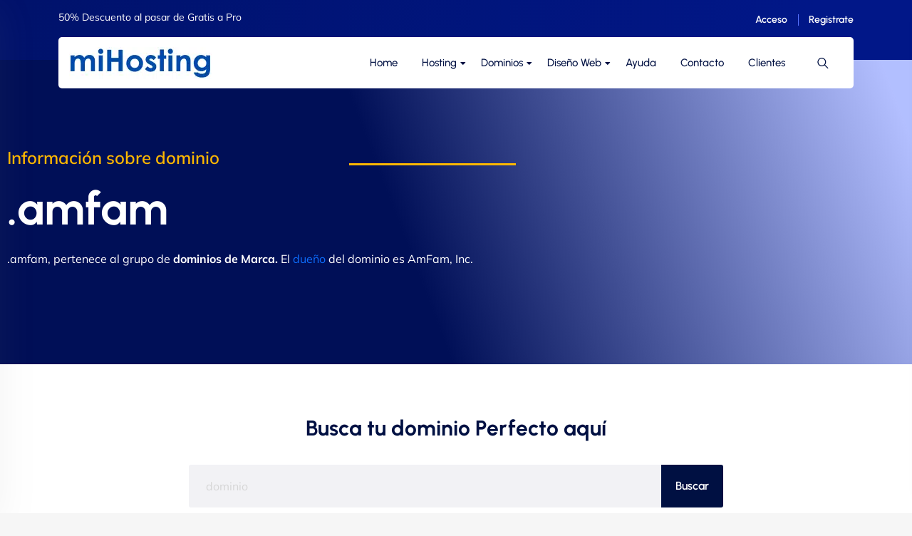

--- FILE ---
content_type: text/html; charset=UTF-8
request_url: https://mihosting.com/dominios/amfam/
body_size: 58493
content:
<!DOCTYPE html>
<html lang="es" prefix="og: https://ogp.me/ns#" data-bs-theme="light">

<head><meta charset="UTF-8"><script>if(navigator.userAgent.match(/MSIE|Internet Explorer/i)||navigator.userAgent.match(/Trident\/7\..*?rv:11/i)){var href=document.location.href;if(!href.match(/[?&]nowprocket/)){if(href.indexOf("?")==-1){if(href.indexOf("#")==-1){document.location.href=href+"?nowprocket=1"}else{document.location.href=href.replace("#","?nowprocket=1#")}}else{if(href.indexOf("#")==-1){document.location.href=href+"&nowprocket=1"}else{document.location.href=href.replace("#","&nowprocket=1#")}}}}</script><script>(()=>{class RocketLazyLoadScripts{constructor(){this.v="2.0.4",this.userEvents=["keydown","keyup","mousedown","mouseup","mousemove","mouseover","mouseout","touchmove","touchstart","touchend","touchcancel","wheel","click","dblclick","input"],this.attributeEvents=["onblur","onclick","oncontextmenu","ondblclick","onfocus","onmousedown","onmouseenter","onmouseleave","onmousemove","onmouseout","onmouseover","onmouseup","onmousewheel","onscroll","onsubmit"]}async t(){this.i(),this.o(),/iP(ad|hone)/.test(navigator.userAgent)&&this.h(),this.u(),this.l(this),this.m(),this.k(this),this.p(this),this._(),await Promise.all([this.R(),this.L()]),this.lastBreath=Date.now(),this.S(this),this.P(),this.D(),this.O(),this.M(),await this.C(this.delayedScripts.normal),await this.C(this.delayedScripts.defer),await this.C(this.delayedScripts.async),await this.T(),await this.F(),await this.j(),await this.A(),window.dispatchEvent(new Event("rocket-allScriptsLoaded")),this.everythingLoaded=!0,this.lastTouchEnd&&await new Promise(t=>setTimeout(t,500-Date.now()+this.lastTouchEnd)),this.I(),this.H(),this.U(),this.W()}i(){this.CSPIssue=sessionStorage.getItem("rocketCSPIssue"),document.addEventListener("securitypolicyviolation",t=>{this.CSPIssue||"script-src-elem"!==t.violatedDirective||"data"!==t.blockedURI||(this.CSPIssue=!0,sessionStorage.setItem("rocketCSPIssue",!0))},{isRocket:!0})}o(){window.addEventListener("pageshow",t=>{this.persisted=t.persisted,this.realWindowLoadedFired=!0},{isRocket:!0}),window.addEventListener("pagehide",()=>{this.onFirstUserAction=null},{isRocket:!0})}h(){let t;function e(e){t=e}window.addEventListener("touchstart",e,{isRocket:!0}),window.addEventListener("touchend",function i(o){o.changedTouches[0]&&t.changedTouches[0]&&Math.abs(o.changedTouches[0].pageX-t.changedTouches[0].pageX)<10&&Math.abs(o.changedTouches[0].pageY-t.changedTouches[0].pageY)<10&&o.timeStamp-t.timeStamp<200&&(window.removeEventListener("touchstart",e,{isRocket:!0}),window.removeEventListener("touchend",i,{isRocket:!0}),"INPUT"===o.target.tagName&&"text"===o.target.type||(o.target.dispatchEvent(new TouchEvent("touchend",{target:o.target,bubbles:!0})),o.target.dispatchEvent(new MouseEvent("mouseover",{target:o.target,bubbles:!0})),o.target.dispatchEvent(new PointerEvent("click",{target:o.target,bubbles:!0,cancelable:!0,detail:1,clientX:o.changedTouches[0].clientX,clientY:o.changedTouches[0].clientY})),event.preventDefault()))},{isRocket:!0})}q(t){this.userActionTriggered||("mousemove"!==t.type||this.firstMousemoveIgnored?"keyup"===t.type||"mouseover"===t.type||"mouseout"===t.type||(this.userActionTriggered=!0,this.onFirstUserAction&&this.onFirstUserAction()):this.firstMousemoveIgnored=!0),"click"===t.type&&t.preventDefault(),t.stopPropagation(),t.stopImmediatePropagation(),"touchstart"===this.lastEvent&&"touchend"===t.type&&(this.lastTouchEnd=Date.now()),"click"===t.type&&(this.lastTouchEnd=0),this.lastEvent=t.type,t.composedPath&&t.composedPath()[0].getRootNode()instanceof ShadowRoot&&(t.rocketTarget=t.composedPath()[0]),this.savedUserEvents.push(t)}u(){this.savedUserEvents=[],this.userEventHandler=this.q.bind(this),this.userEvents.forEach(t=>window.addEventListener(t,this.userEventHandler,{passive:!1,isRocket:!0})),document.addEventListener("visibilitychange",this.userEventHandler,{isRocket:!0})}U(){this.userEvents.forEach(t=>window.removeEventListener(t,this.userEventHandler,{passive:!1,isRocket:!0})),document.removeEventListener("visibilitychange",this.userEventHandler,{isRocket:!0}),this.savedUserEvents.forEach(t=>{(t.rocketTarget||t.target).dispatchEvent(new window[t.constructor.name](t.type,t))})}m(){const t="return false",e=Array.from(this.attributeEvents,t=>"data-rocket-"+t),i="["+this.attributeEvents.join("],[")+"]",o="[data-rocket-"+this.attributeEvents.join("],[data-rocket-")+"]",s=(e,i,o)=>{o&&o!==t&&(e.setAttribute("data-rocket-"+i,o),e["rocket"+i]=new Function("event",o),e.setAttribute(i,t))};new MutationObserver(t=>{for(const n of t)"attributes"===n.type&&(n.attributeName.startsWith("data-rocket-")||this.everythingLoaded?n.attributeName.startsWith("data-rocket-")&&this.everythingLoaded&&this.N(n.target,n.attributeName.substring(12)):s(n.target,n.attributeName,n.target.getAttribute(n.attributeName))),"childList"===n.type&&n.addedNodes.forEach(t=>{if(t.nodeType===Node.ELEMENT_NODE)if(this.everythingLoaded)for(const i of[t,...t.querySelectorAll(o)])for(const t of i.getAttributeNames())e.includes(t)&&this.N(i,t.substring(12));else for(const e of[t,...t.querySelectorAll(i)])for(const t of e.getAttributeNames())this.attributeEvents.includes(t)&&s(e,t,e.getAttribute(t))})}).observe(document,{subtree:!0,childList:!0,attributeFilter:[...this.attributeEvents,...e]})}I(){this.attributeEvents.forEach(t=>{document.querySelectorAll("[data-rocket-"+t+"]").forEach(e=>{this.N(e,t)})})}N(t,e){const i=t.getAttribute("data-rocket-"+e);i&&(t.setAttribute(e,i),t.removeAttribute("data-rocket-"+e))}k(t){Object.defineProperty(HTMLElement.prototype,"onclick",{get(){return this.rocketonclick||null},set(e){this.rocketonclick=e,this.setAttribute(t.everythingLoaded?"onclick":"data-rocket-onclick","this.rocketonclick(event)")}})}S(t){function e(e,i){let o=e[i];e[i]=null,Object.defineProperty(e,i,{get:()=>o,set(s){t.everythingLoaded?o=s:e["rocket"+i]=o=s}})}e(document,"onreadystatechange"),e(window,"onload"),e(window,"onpageshow");try{Object.defineProperty(document,"readyState",{get:()=>t.rocketReadyState,set(e){t.rocketReadyState=e},configurable:!0}),document.readyState="loading"}catch(t){console.log("WPRocket DJE readyState conflict, bypassing")}}l(t){this.originalAddEventListener=EventTarget.prototype.addEventListener,this.originalRemoveEventListener=EventTarget.prototype.removeEventListener,this.savedEventListeners=[],EventTarget.prototype.addEventListener=function(e,i,o){o&&o.isRocket||!t.B(e,this)&&!t.userEvents.includes(e)||t.B(e,this)&&!t.userActionTriggered||e.startsWith("rocket-")||t.everythingLoaded?t.originalAddEventListener.call(this,e,i,o):(t.savedEventListeners.push({target:this,remove:!1,type:e,func:i,options:o}),"mouseenter"!==e&&"mouseleave"!==e||t.originalAddEventListener.call(this,e,t.savedUserEvents.push,o))},EventTarget.prototype.removeEventListener=function(e,i,o){o&&o.isRocket||!t.B(e,this)&&!t.userEvents.includes(e)||t.B(e,this)&&!t.userActionTriggered||e.startsWith("rocket-")||t.everythingLoaded?t.originalRemoveEventListener.call(this,e,i,o):t.savedEventListeners.push({target:this,remove:!0,type:e,func:i,options:o})}}J(t,e){this.savedEventListeners=this.savedEventListeners.filter(i=>{let o=i.type,s=i.target||window;return e!==o||t!==s||(this.B(o,s)&&(i.type="rocket-"+o),this.$(i),!1)})}H(){EventTarget.prototype.addEventListener=this.originalAddEventListener,EventTarget.prototype.removeEventListener=this.originalRemoveEventListener,this.savedEventListeners.forEach(t=>this.$(t))}$(t){t.remove?this.originalRemoveEventListener.call(t.target,t.type,t.func,t.options):this.originalAddEventListener.call(t.target,t.type,t.func,t.options)}p(t){let e;function i(e){return t.everythingLoaded?e:e.split(" ").map(t=>"load"===t||t.startsWith("load.")?"rocket-jquery-load":t).join(" ")}function o(o){function s(e){const s=o.fn[e];o.fn[e]=o.fn.init.prototype[e]=function(){return this[0]===window&&t.userActionTriggered&&("string"==typeof arguments[0]||arguments[0]instanceof String?arguments[0]=i(arguments[0]):"object"==typeof arguments[0]&&Object.keys(arguments[0]).forEach(t=>{const e=arguments[0][t];delete arguments[0][t],arguments[0][i(t)]=e})),s.apply(this,arguments),this}}if(o&&o.fn&&!t.allJQueries.includes(o)){const e={DOMContentLoaded:[],"rocket-DOMContentLoaded":[]};for(const t in e)document.addEventListener(t,()=>{e[t].forEach(t=>t())},{isRocket:!0});o.fn.ready=o.fn.init.prototype.ready=function(i){function s(){parseInt(o.fn.jquery)>2?setTimeout(()=>i.bind(document)(o)):i.bind(document)(o)}return"function"==typeof i&&(t.realDomReadyFired?!t.userActionTriggered||t.fauxDomReadyFired?s():e["rocket-DOMContentLoaded"].push(s):e.DOMContentLoaded.push(s)),o([])},s("on"),s("one"),s("off"),t.allJQueries.push(o)}e=o}t.allJQueries=[],o(window.jQuery),Object.defineProperty(window,"jQuery",{get:()=>e,set(t){o(t)}})}P(){const t=new Map;document.write=document.writeln=function(e){const i=document.currentScript,o=document.createRange(),s=i.parentElement;let n=t.get(i);void 0===n&&(n=i.nextSibling,t.set(i,n));const c=document.createDocumentFragment();o.setStart(c,0),c.appendChild(o.createContextualFragment(e)),s.insertBefore(c,n)}}async R(){return new Promise(t=>{this.userActionTriggered?t():this.onFirstUserAction=t})}async L(){return new Promise(t=>{document.addEventListener("DOMContentLoaded",()=>{this.realDomReadyFired=!0,t()},{isRocket:!0})})}async j(){return this.realWindowLoadedFired?Promise.resolve():new Promise(t=>{window.addEventListener("load",t,{isRocket:!0})})}M(){this.pendingScripts=[];this.scriptsMutationObserver=new MutationObserver(t=>{for(const e of t)e.addedNodes.forEach(t=>{"SCRIPT"!==t.tagName||t.noModule||t.isWPRocket||this.pendingScripts.push({script:t,promise:new Promise(e=>{const i=()=>{const i=this.pendingScripts.findIndex(e=>e.script===t);i>=0&&this.pendingScripts.splice(i,1),e()};t.addEventListener("load",i,{isRocket:!0}),t.addEventListener("error",i,{isRocket:!0}),setTimeout(i,1e3)})})})}),this.scriptsMutationObserver.observe(document,{childList:!0,subtree:!0})}async F(){await this.X(),this.pendingScripts.length?(await this.pendingScripts[0].promise,await this.F()):this.scriptsMutationObserver.disconnect()}D(){this.delayedScripts={normal:[],async:[],defer:[]},document.querySelectorAll("script[type$=rocketlazyloadscript]").forEach(t=>{t.hasAttribute("data-rocket-src")?t.hasAttribute("async")&&!1!==t.async?this.delayedScripts.async.push(t):t.hasAttribute("defer")&&!1!==t.defer||"module"===t.getAttribute("data-rocket-type")?this.delayedScripts.defer.push(t):this.delayedScripts.normal.push(t):this.delayedScripts.normal.push(t)})}async _(){await this.L();let t=[];document.querySelectorAll("script[type$=rocketlazyloadscript][data-rocket-src]").forEach(e=>{let i=e.getAttribute("data-rocket-src");if(i&&!i.startsWith("data:")){i.startsWith("//")&&(i=location.protocol+i);try{const o=new URL(i).origin;o!==location.origin&&t.push({src:o,crossOrigin:e.crossOrigin||"module"===e.getAttribute("data-rocket-type")})}catch(t){}}}),t=[...new Map(t.map(t=>[JSON.stringify(t),t])).values()],this.Y(t,"preconnect")}async G(t){if(await this.K(),!0!==t.noModule||!("noModule"in HTMLScriptElement.prototype))return new Promise(e=>{let i;function o(){(i||t).setAttribute("data-rocket-status","executed"),e()}try{if(navigator.userAgent.includes("Firefox/")||""===navigator.vendor||this.CSPIssue)i=document.createElement("script"),[...t.attributes].forEach(t=>{let e=t.nodeName;"type"!==e&&("data-rocket-type"===e&&(e="type"),"data-rocket-src"===e&&(e="src"),i.setAttribute(e,t.nodeValue))}),t.text&&(i.text=t.text),t.nonce&&(i.nonce=t.nonce),i.hasAttribute("src")?(i.addEventListener("load",o,{isRocket:!0}),i.addEventListener("error",()=>{i.setAttribute("data-rocket-status","failed-network"),e()},{isRocket:!0}),setTimeout(()=>{i.isConnected||e()},1)):(i.text=t.text,o()),i.isWPRocket=!0,t.parentNode.replaceChild(i,t);else{const i=t.getAttribute("data-rocket-type"),s=t.getAttribute("data-rocket-src");i?(t.type=i,t.removeAttribute("data-rocket-type")):t.removeAttribute("type"),t.addEventListener("load",o,{isRocket:!0}),t.addEventListener("error",i=>{this.CSPIssue&&i.target.src.startsWith("data:")?(console.log("WPRocket: CSP fallback activated"),t.removeAttribute("src"),this.G(t).then(e)):(t.setAttribute("data-rocket-status","failed-network"),e())},{isRocket:!0}),s?(t.fetchPriority="high",t.removeAttribute("data-rocket-src"),t.src=s):t.src="data:text/javascript;base64,"+window.btoa(unescape(encodeURIComponent(t.text)))}}catch(i){t.setAttribute("data-rocket-status","failed-transform"),e()}});t.setAttribute("data-rocket-status","skipped")}async C(t){const e=t.shift();return e?(e.isConnected&&await this.G(e),this.C(t)):Promise.resolve()}O(){this.Y([...this.delayedScripts.normal,...this.delayedScripts.defer,...this.delayedScripts.async],"preload")}Y(t,e){this.trash=this.trash||[];let i=!0;var o=document.createDocumentFragment();t.forEach(t=>{const s=t.getAttribute&&t.getAttribute("data-rocket-src")||t.src;if(s&&!s.startsWith("data:")){const n=document.createElement("link");n.href=s,n.rel=e,"preconnect"!==e&&(n.as="script",n.fetchPriority=i?"high":"low"),t.getAttribute&&"module"===t.getAttribute("data-rocket-type")&&(n.crossOrigin=!0),t.crossOrigin&&(n.crossOrigin=t.crossOrigin),t.integrity&&(n.integrity=t.integrity),t.nonce&&(n.nonce=t.nonce),o.appendChild(n),this.trash.push(n),i=!1}}),document.head.appendChild(o)}W(){this.trash.forEach(t=>t.remove())}async T(){try{document.readyState="interactive"}catch(t){}this.fauxDomReadyFired=!0;try{await this.K(),this.J(document,"readystatechange"),document.dispatchEvent(new Event("rocket-readystatechange")),await this.K(),document.rocketonreadystatechange&&document.rocketonreadystatechange(),await this.K(),this.J(document,"DOMContentLoaded"),document.dispatchEvent(new Event("rocket-DOMContentLoaded")),await this.K(),this.J(window,"DOMContentLoaded"),window.dispatchEvent(new Event("rocket-DOMContentLoaded"))}catch(t){console.error(t)}}async A(){try{document.readyState="complete"}catch(t){}try{await this.K(),this.J(document,"readystatechange"),document.dispatchEvent(new Event("rocket-readystatechange")),await this.K(),document.rocketonreadystatechange&&document.rocketonreadystatechange(),await this.K(),this.J(window,"load"),window.dispatchEvent(new Event("rocket-load")),await this.K(),window.rocketonload&&window.rocketonload(),await this.K(),this.allJQueries.forEach(t=>t(window).trigger("rocket-jquery-load")),await this.K(),this.J(window,"pageshow");const t=new Event("rocket-pageshow");t.persisted=this.persisted,window.dispatchEvent(t),await this.K(),window.rocketonpageshow&&window.rocketonpageshow({persisted:this.persisted})}catch(t){console.error(t)}}async K(){Date.now()-this.lastBreath>45&&(await this.X(),this.lastBreath=Date.now())}async X(){return document.hidden?new Promise(t=>setTimeout(t)):new Promise(t=>requestAnimationFrame(t))}B(t,e){return e===document&&"readystatechange"===t||(e===document&&"DOMContentLoaded"===t||(e===window&&"DOMContentLoaded"===t||(e===window&&"load"===t||e===window&&"pageshow"===t)))}static run(){(new RocketLazyLoadScripts).t()}}RocketLazyLoadScripts.run()})();</script>
	
	<meta name="viewport" content="width=device-width, initial-scale=1, maximum-scale=1">
	
<!-- Optimización para motores de búsqueda de Rank Math -  https://rankmath.com/ -->
<title>🔎 Encuentra tu Dominio .amfam | Regístralo Fácilmente en mihosting.com</title>
<style id="wpr-usedcss">img:is([sizes=auto i],[sizes^="auto," i]){contain-intrinsic-size:3000px 1500px}img.emoji{display:inline!important;border:none!important;box-shadow:none!important;height:1em!important;width:1em!important;margin:0 .07em!important;vertical-align:-.1em!important;background:0 0!important;padding:0!important}:root{--wp--preset--aspect-ratio--square:1;--wp--preset--aspect-ratio--4-3:4/3;--wp--preset--aspect-ratio--3-4:3/4;--wp--preset--aspect-ratio--3-2:3/2;--wp--preset--aspect-ratio--2-3:2/3;--wp--preset--aspect-ratio--16-9:16/9;--wp--preset--aspect-ratio--9-16:9/16;--wp--preset--color--black:#000000;--wp--preset--color--cyan-bluish-gray:#abb8c3;--wp--preset--color--white:#ffffff;--wp--preset--color--pale-pink:#f78da7;--wp--preset--color--vivid-red:#cf2e2e;--wp--preset--color--luminous-vivid-orange:#ff6900;--wp--preset--color--luminous-vivid-amber:#fcb900;--wp--preset--color--light-green-cyan:#7bdcb5;--wp--preset--color--vivid-green-cyan:#00d084;--wp--preset--color--pale-cyan-blue:#8ed1fc;--wp--preset--color--vivid-cyan-blue:#0693e3;--wp--preset--color--vivid-purple:#9b51e0;--wp--preset--gradient--vivid-cyan-blue-to-vivid-purple:linear-gradient(135deg,rgba(6, 147, 227, 1) 0%,rgb(155, 81, 224) 100%);--wp--preset--gradient--light-green-cyan-to-vivid-green-cyan:linear-gradient(135deg,rgb(122, 220, 180) 0%,rgb(0, 208, 130) 100%);--wp--preset--gradient--luminous-vivid-amber-to-luminous-vivid-orange:linear-gradient(135deg,rgba(252, 185, 0, 1) 0%,rgba(255, 105, 0, 1) 100%);--wp--preset--gradient--luminous-vivid-orange-to-vivid-red:linear-gradient(135deg,rgba(255, 105, 0, 1) 0%,rgb(207, 46, 46) 100%);--wp--preset--gradient--very-light-gray-to-cyan-bluish-gray:linear-gradient(135deg,rgb(238, 238, 238) 0%,rgb(169, 184, 195) 100%);--wp--preset--gradient--cool-to-warm-spectrum:linear-gradient(135deg,rgb(74, 234, 220) 0%,rgb(151, 120, 209) 20%,rgb(207, 42, 186) 40%,rgb(238, 44, 130) 60%,rgb(251, 105, 98) 80%,rgb(254, 248, 76) 100%);--wp--preset--gradient--blush-light-purple:linear-gradient(135deg,rgb(255, 206, 236) 0%,rgb(152, 150, 240) 100%);--wp--preset--gradient--blush-bordeaux:linear-gradient(135deg,rgb(254, 205, 165) 0%,rgb(254, 45, 45) 50%,rgb(107, 0, 62) 100%);--wp--preset--gradient--luminous-dusk:linear-gradient(135deg,rgb(255, 203, 112) 0%,rgb(199, 81, 192) 50%,rgb(65, 88, 208) 100%);--wp--preset--gradient--pale-ocean:linear-gradient(135deg,rgb(255, 245, 203) 0%,rgb(182, 227, 212) 50%,rgb(51, 167, 181) 100%);--wp--preset--gradient--electric-grass:linear-gradient(135deg,rgb(202, 248, 128) 0%,rgb(113, 206, 126) 100%);--wp--preset--gradient--midnight:linear-gradient(135deg,rgb(2, 3, 129) 0%,rgb(40, 116, 252) 100%);--wp--preset--font-size--small:13px;--wp--preset--font-size--medium:20px;--wp--preset--font-size--large:36px;--wp--preset--font-size--x-large:42px;--wp--preset--spacing--20:0.44rem;--wp--preset--spacing--30:0.67rem;--wp--preset--spacing--40:1rem;--wp--preset--spacing--50:1.5rem;--wp--preset--spacing--60:2.25rem;--wp--preset--spacing--70:3.38rem;--wp--preset--spacing--80:5.06rem;--wp--preset--shadow--natural:6px 6px 9px rgba(0, 0, 0, .2);--wp--preset--shadow--deep:12px 12px 50px rgba(0, 0, 0, .4);--wp--preset--shadow--sharp:6px 6px 0px rgba(0, 0, 0, .2);--wp--preset--shadow--outlined:6px 6px 0px -3px rgba(255, 255, 255, 1),6px 6px rgba(0, 0, 0, 1);--wp--preset--shadow--crisp:6px 6px 0px rgba(0, 0, 0, 1)}:where(.is-layout-flex){gap:.5em}:where(.is-layout-grid){gap:.5em}:where(.wp-block-post-template.is-layout-flex){gap:1.25em}:where(.wp-block-post-template.is-layout-grid){gap:1.25em}:where(.wp-block-columns.is-layout-flex){gap:2em}:where(.wp-block-columns.is-layout-grid){gap:2em}:root :where(.wp-block-pullquote){font-size:1.5em;line-height:1.6}.elementor-hidden{display:none}.elementor-screen-only,.screen-reader-text{height:1px;margin:-1px;overflow:hidden;padding:0;position:absolute;top:-10000em;width:1px;clip:rect(0,0,0,0);border:0}.elementor *,.elementor :after,.elementor :before{box-sizing:border-box}.elementor a{box-shadow:none;text-decoration:none}.elementor hr{background-color:transparent;margin:0}.elementor img{border:none;border-radius:0;box-shadow:none;height:auto;max-width:100%}.elementor .elementor-widget:not(.elementor-widget-text-editor):not(.elementor-widget-theme-post-content) figure{margin:0}.elementor iframe,.elementor object,.elementor video{border:none;line-height:1;margin:0;max-width:100%;width:100%}.elementor .elementor-background-video-container{direction:ltr;inset:0;overflow:hidden;position:absolute;z-index:0}.elementor .elementor-background-video-container{pointer-events:none;transition:opacity 1s}.elementor .elementor-background-video-container.elementor-loading{opacity:0}.elementor .elementor-background-video-embed{max-width:none}.elementor .elementor-background-video-embed,.elementor .elementor-background-video-hosted{left:50%;position:absolute;top:50%;transform:translate(-50%,-50%)}.elementor .elementor-background-video-hosted{-o-object-fit:cover;object-fit:cover}.elementor .elementor-background-overlay{inset:0;position:absolute}.elementor .elementor-background-slideshow{inset:0;position:absolute;z-index:0}.elementor .elementor-background-slideshow__slide__image{background-position:50%;background-size:cover;height:100%;width:100%}.elementor-widget-wrap .elementor-element.elementor-widget__width-auto{max-width:100%}.elementor-element{--flex-direction:initial;--flex-wrap:initial;--justify-content:initial;--align-items:initial;--align-content:initial;--gap:initial;--flex-basis:initial;--flex-grow:initial;--flex-shrink:initial;--order:initial;--align-self:initial;align-self:var(--align-self);flex-basis:var(--flex-basis);flex-grow:var(--flex-grow);flex-shrink:var(--flex-shrink);order:var(--order)}.elementor-element:where(.e-con-full,.elementor-widget){align-content:var(--align-content);align-items:var(--align-items);flex-direction:var(--flex-direction);flex-wrap:var(--flex-wrap);gap:var(--row-gap) var(--column-gap);justify-content:var(--justify-content)}.elementor-invisible{visibility:hidden}.elementor-align-left{text-align:left}.elementor-align-left .elementor-button{width:auto}.elementor-ken-burns{transition-duration:10s;transition-property:transform;transition-timing-function:linear}.elementor-ken-burns--out{transform:scale(1.3)}.elementor-ken-burns--active{transition-duration:20s}.elementor-ken-burns--active.elementor-ken-burns--out{transform:scale(1)}.elementor-ken-burns--active.elementor-ken-burns--in{transform:scale(1.3)}:root{--page-title-display:block}.elementor-section{position:relative}.elementor-section .elementor-container{display:flex;margin-left:auto;margin-right:auto;position:relative}@media (max-width:1024px){.elementor-section .elementor-container{flex-wrap:wrap}}.elementor-section.elementor-section-stretched{position:relative;width:100%}.elementor-widget-wrap{align-content:flex-start;flex-wrap:wrap;position:relative;width:100%}.elementor:not(.elementor-bc-flex-widget) .elementor-widget-wrap{display:flex}.elementor-widget-wrap>.elementor-element{width:100%}.elementor-widget-wrap.e-swiper-container{width:calc(100% - (var(--e-column-margin-left,0px) + var(--e-column-margin-right,0px)))}.elementor-widget{position:relative}.elementor-widget:not(:last-child){margin-bottom:var(--kit-widget-spacing,20px)}.elementor-widget:not(:last-child).elementor-widget__width-auto{margin-bottom:0}.elementor-column{display:flex;min-height:1px;position:relative}.elementor-column-gap-default>.elementor-column>.elementor-element-populated{padding:10px}.elementor-inner-section .elementor-column-gap-no .elementor-element-populated{padding:0}@media (min-width:768px){.elementor-column.elementor-col-50{width:50%}.elementor-column.elementor-col-100{width:100%}}.elementor-grid{display:grid;grid-column-gap:var(--grid-column-gap);grid-row-gap:var(--grid-row-gap)}.elementor-grid .elementor-grid-item{min-width:0}.elementor-grid-0 .elementor-grid{display:inline-block;margin-bottom:calc(-1 * var(--grid-row-gap));width:100%;word-spacing:var(--grid-column-gap)}.elementor-grid-0 .elementor-grid .elementor-grid-item{display:inline-block;margin-bottom:var(--grid-row-gap);word-break:break-word}@media (min-width:1025px){#elementor-device-mode:after{content:"desktop"}}@media (min-width:-1){#elementor-device-mode:after{content:"widescreen"}}@media (max-width:-1){#elementor-device-mode:after{content:"laptop";content:"tablet_extra"}}@media (max-width:1024px){#elementor-device-mode:after{content:"tablet"}}@media (max-width:-1){#elementor-device-mode:after{content:"mobile_extra"}}@media (max-width:767px){.elementor-column{width:100%}#elementor-device-mode:after{content:"mobile"}}.e-con{--border-radius:0;--border-top-width:0px;--border-right-width:0px;--border-bottom-width:0px;--border-left-width:0px;--border-style:initial;--border-color:initial;--container-widget-width:100%;--container-widget-height:initial;--container-widget-flex-grow:0;--container-widget-align-self:initial;--content-width:min(100%,var(--container-max-width,1140px));--width:100%;--min-height:initial;--height:auto;--text-align:initial;--margin-top:0px;--margin-right:0px;--margin-bottom:0px;--margin-left:0px;--padding-top:var(--container-default-padding-top,10px);--padding-right:var(--container-default-padding-right,10px);--padding-bottom:var(--container-default-padding-bottom,10px);--padding-left:var(--container-default-padding-left,10px);--position:relative;--z-index:revert;--overflow:visible;--gap:var(--widgets-spacing,20px);--row-gap:var(--widgets-spacing-row,20px);--column-gap:var(--widgets-spacing-column,20px);--overlay-mix-blend-mode:initial;--overlay-opacity:1;--overlay-transition:0.3s;--e-con-grid-template-columns:repeat(3,1fr);--e-con-grid-template-rows:repeat(2,1fr);border-radius:var(--border-radius);height:var(--height);min-height:var(--min-height);min-width:0;overflow:var(--overflow);position:var(--position);transition:background var(--background-transition,.3s),border var(--border-transition,.3s),box-shadow var(--border-transition,.3s),transform var(--e-con-transform-transition-duration,.4s);width:var(--width);z-index:var(--z-index);--flex-wrap-mobile:wrap;margin-block-end:var(--margin-block-end);margin-block-start:var(--margin-block-start);margin-inline-end:var(--margin-inline-end);margin-inline-start:var(--margin-inline-start);padding-inline-end:var(--padding-inline-end);padding-inline-start:var(--padding-inline-start);--margin-block-start:var(--margin-top);--margin-block-end:var(--margin-bottom);--margin-inline-start:var(--margin-left);--margin-inline-end:var(--margin-right);--padding-inline-start:var(--padding-left);--padding-inline-end:var(--padding-right);--padding-block-start:var(--padding-top);--padding-block-end:var(--padding-bottom);--border-block-start-width:var(--border-top-width);--border-block-end-width:var(--border-bottom-width);--border-inline-start-width:var(--border-left-width);--border-inline-end-width:var(--border-right-width)}body.rtl .e-con{--padding-inline-start:var(--padding-right);--padding-inline-end:var(--padding-left);--margin-inline-start:var(--margin-right);--margin-inline-end:var(--margin-left);--border-inline-start-width:var(--border-right-width);--border-inline-end-width:var(--border-left-width)}.e-con.e-flex{--flex-direction:column;--flex-basis:auto;--flex-grow:0;--flex-shrink:1;flex:var(--flex-grow) var(--flex-shrink) var(--flex-basis)}.e-con-full,.e-con>.e-con-inner{padding-block-end:var(--padding-block-end);padding-block-start:var(--padding-block-start);text-align:var(--text-align)}.e-con-full.e-flex,.e-con.e-flex>.e-con-inner{flex-direction:var(--flex-direction)}.e-con,.e-con>.e-con-inner{display:var(--display)}.e-con-boxed.e-flex{align-content:normal;align-items:normal;flex-direction:column;flex-wrap:nowrap;justify-content:normal}.e-con-boxed{gap:initial;text-align:initial}.e-con.e-flex>.e-con-inner{align-content:var(--align-content);align-items:var(--align-items);align-self:auto;flex-basis:auto;flex-grow:1;flex-shrink:1;flex-wrap:var(--flex-wrap);justify-content:var(--justify-content)}.e-con>.e-con-inner{gap:var(--row-gap) var(--column-gap);height:100%;margin:0 auto;max-width:var(--content-width);padding-inline-end:0;padding-inline-start:0;width:100%}:is(.elementor-section-wrap,[data-elementor-id])>.e-con{--margin-left:auto;--margin-right:auto;max-width:min(100%,var(--width))}.e-con .elementor-widget.elementor-widget{margin-block-end:0}.e-con:before,.e-con>.elementor-background-slideshow:before,.e-con>.elementor-motion-effects-container>.elementor-motion-effects-layer:before,:is(.e-con,.e-con>.e-con-inner)>.elementor-background-video-container:before{border-block-end-width:var(--border-block-end-width);border-block-start-width:var(--border-block-start-width);border-color:var(--border-color);border-inline-end-width:var(--border-inline-end-width);border-inline-start-width:var(--border-inline-start-width);border-radius:var(--border-radius);border-style:var(--border-style);content:var(--background-overlay);display:block;height:max(100% + var(--border-top-width) + var(--border-bottom-width),100%);left:calc(0px - var(--border-left-width));mix-blend-mode:var(--overlay-mix-blend-mode);opacity:var(--overlay-opacity);position:absolute;top:calc(0px - var(--border-top-width));transition:var(--overlay-transition,.3s);width:max(100% + var(--border-left-width) + var(--border-right-width),100%)}.e-con:before{transition:background var(--overlay-transition,.3s),border-radius var(--border-transition,.3s),opacity var(--overlay-transition,.3s)}.e-con>.elementor-background-slideshow,:is(.e-con,.e-con>.e-con-inner)>.elementor-background-video-container{border-block-end-width:var(--border-block-end-width);border-block-start-width:var(--border-block-start-width);border-color:var(--border-color);border-inline-end-width:var(--border-inline-end-width);border-inline-start-width:var(--border-inline-start-width);border-radius:var(--border-radius);border-style:var(--border-style);height:max(100% + var(--border-top-width) + var(--border-bottom-width),100%);left:calc(0px - var(--border-left-width));top:calc(0px - var(--border-top-width));width:max(100% + var(--border-left-width) + var(--border-right-width),100%)}:is(.e-con,.e-con>.e-con-inner)>.elementor-background-video-container:before{z-index:1}:is(.e-con,.e-con>.e-con-inner)>.elementor-background-slideshow:before{z-index:2}.e-con .elementor-widget{min-width:0}.e-con .elementor-widget.e-widget-swiper{width:100%}.e-con>.e-con-inner>.elementor-widget>.elementor-widget-container,.e-con>.elementor-widget>.elementor-widget-container{height:100%}.e-con.e-con>.e-con-inner>.elementor-widget,.elementor.elementor .e-con>.elementor-widget{max-width:100%}.e-con .elementor-widget:not(:last-child){--kit-widget-spacing:0px}@media (max-width:767px){:is(.e-con,.e-con>.e-con-inner)>.elementor-background-video-container.elementor-hidden-mobile{display:none}.e-con.e-flex{--width:100%;--flex-wrap:var(--flex-wrap-mobile)}.elementor .elementor-hidden-mobile{display:none}}.elementor-element .elementor-widget-container,.elementor-element:not(:has(.elementor-widget-container)){transition:background .3s,border .3s,border-radius .3s,box-shadow .3s,transform var(--e-transform-transition-duration,.4s)}.elementor-heading-title{line-height:1;margin:0;padding:0}.elementor-button{background-color:#69727d;border-radius:3px;color:#fff;display:inline-block;font-size:15px;line-height:1;padding:12px 24px;fill:#fff;text-align:center;transition:all .3s}.elementor-button:focus,.elementor-button:hover,.elementor-button:visited{color:#fff}.elementor-button-content-wrapper{display:flex;flex-direction:row;gap:5px;justify-content:center}.elementor-button-icon{align-items:center;display:flex}.elementor-button-icon svg{height:auto;width:1em}.elementor-button-icon .e-font-icon-svg{height:1em}.elementor-button-text{display:inline-block}.elementor-button.elementor-size-xl{border-radius:6px;font-size:20px;padding:25px 50px}.elementor-button span{text-decoration:inherit}.elementor-icon{color:#69727d;display:inline-block;font-size:50px;line-height:1;text-align:center;transition:all .3s}.elementor-icon:hover{color:#69727d}.elementor-icon i,.elementor-icon svg{display:block;height:1em;position:relative;width:1em}.elementor-icon i:before,.elementor-icon svg:before{left:50%;position:absolute;transform:translateX(-50%)}.elementor-shape-circle .elementor-icon{border-radius:50%}.animated{animation-duration:1.25s}.animated.infinite{animation-iteration-count:infinite}.animated.reverse{animation-direction:reverse;animation-fill-mode:forwards}@media (prefers-reduced-motion:reduce){.animated{animation:none}}.happy-addon>.elementor-widget-container{word-wrap:break-word;overflow-wrap:break-word}.happy-addon>.elementor-widget-container,.happy-addon>.elementor-widget-container *{-webkit-box-sizing:border-box;box-sizing:border-box}.happy-addon:not(:has(.elementor-widget-container)),.happy-addon:not(:has(.elementor-widget-container)) *{-webkit-box-sizing:border-box;box-sizing:border-box;word-wrap:break-word;overflow-wrap:break-word}.happy-addon p:empty{display:none}.ha-has-bg-overlay>.elementor-widget-container{position:relative;z-index:1}.ha-has-bg-overlay>.elementor-widget-container:before{position:absolute;top:0;left:0;z-index:-1;width:100%;height:100%;content:""}.ha-has-bg-overlay:not(:has(.elementor-widget-container)){position:relative;z-index:1}.ha-has-bg-overlay:not(:has(.elementor-widget-container)):before{position:absolute;top:0;left:0;z-index:-1;width:100%;height:100%;content:""}.mfp-wrap .mfp-arrow,.mfp-wrap .mfp-close{background-color:transparent}.mfp-wrap .mfp-arrow:focus,.mfp-wrap .mfp-close:focus{outline-width:thin}.slider{display:inline-block;vertical-align:middle;position:relative}.slider.slider-horizontal{width:100%;height:20px}.slider.slider-horizontal .slider-track{height:20px;width:100%;top:0;left:0}.slider.slider-horizontal .slider-selection,.slider.slider-horizontal .slider-track-high,.slider.slider-horizontal .slider-track-low{height:100%;top:0;bottom:0}.slider.slider-horizontal .slider-handle,.slider.slider-horizontal .slider-tick{margin-left:-10px}.slider.slider-horizontal .slider-handle.triangle,.slider.slider-horizontal .slider-tick.triangle{position:relative;top:50%;-webkit-transform:translateY(-50%);transform:translateY(-50%);border-width:0 10px 10px;width:0;height:0;border-bottom-color:#036fa5;margin-top:0}.slider.slider-horizontal .slider-tick-container{white-space:nowrap;position:absolute;top:0;left:0;width:100%}.slider.slider-horizontal .slider-tick-label-container{white-space:nowrap;margin-top:20px}.slider.slider-horizontal .slider-tick-label-container .slider-tick-label{display:inline-block;text-align:center}.slider.slider-horizontal.slider-rtl .slider-track{left:initial;right:0}.slider.slider-horizontal.slider-rtl .slider-handle,.slider.slider-horizontal.slider-rtl .slider-tick{margin-left:initial;margin-right:-10px}.slider.slider-horizontal.slider-rtl .slider-tick-container{left:initial;right:0}.slider.slider-vertical{height:210px;width:20px}.slider.slider-vertical .slider-track{width:10px;height:100%;left:25%;top:0}.slider.slider-vertical .slider-selection{width:100%;left:0;top:0;bottom:0}.slider.slider-vertical .slider-track-high,.slider.slider-vertical .slider-track-low{width:100%;left:0;right:0}.slider.slider-vertical .slider-handle,.slider.slider-vertical .slider-tick{margin-top:-10px}.slider.slider-vertical .slider-handle.triangle,.slider.slider-vertical .slider-tick.triangle{border-width:10px 0 10px 10px;width:1px;height:1px;border-left-color:#036fa5;margin-left:0}.slider.slider-vertical .slider-tick-label-container{white-space:nowrap}.slider.slider-vertical .slider-tick-label-container .slider-tick-label{padding-left:4px}.slider.slider-vertical.slider-rtl .slider-track{left:initial;right:25%}.slider.slider-vertical.slider-rtl .slider-selection{left:initial;right:0}.slider.slider-vertical.slider-rtl .slider-handle.triangle,.slider.slider-vertical.slider-rtl .slider-tick.triangle{border-width:10px 10px 10px 0}.slider.slider-vertical.slider-rtl .slider-tick-label-container .slider-tick-label{padding-left:initial;padding-right:4px}.slider.slider-disabled .slider-handle{background-color:#cfcfcf;background-image:-webkit-gradient(linear,left top,left bottom,from(#dfdfdf),to(#bebebe));background-image:linear-gradient(to bottom,#dfdfdf,#bebebe);background-repeat:repeat-x}.slider.slider-disabled .slider-track{background-color:#e7e7e7;background-image:-webkit-gradient(linear,left top,left bottom,from(#e5e5e5),to(#e9e9e9));background-image:linear-gradient(to bottom,#e5e5e5,#e9e9e9);background-repeat:repeat-x;cursor:not-allowed}.slider input{display:none}.slider .tooltip-inner{white-space:nowrap;max-width:none}.slider .bs-tooltip-bottom .tooltip-inner,.slider .bs-tooltip-top .tooltip-inner{position:relative;left:-50%}.slider.bs-tooltip-left .tooltip-inner,.slider.bs-tooltip-right .tooltip-inner{position:relative;top:-100%}.slider .tooltip{pointer-events:none}.slider .tooltip.bs-tooltip-bottom .arrow,.slider .tooltip.bs-tooltip-top .arrow{left:-.4rem}.slider .tooltip.bs-tooltip-top{margin-top:-44px}.slider .tooltip.bs-tooltip-bottom{margin-top:2px}.slider .tooltip.bs-tooltip-left,.slider .tooltip.bs-tooltip-right{margin-top:-14px}.slider .tooltip.bs-tooltip-left .arrow,.slider .tooltip.bs-tooltip-right .arrow{top:8px}.slider .hide{display:none}.slider-track{background-color:#f7f7f7;background-image:-webkit-gradient(linear,left top,left bottom,from(#f5f5f5),to(#f9f9f9));background-image:linear-gradient(to bottom,#f5f5f5,#f9f9f9);background-repeat:repeat-x;-webkit-box-shadow:inset 0 1px 2px rgba(0,0,0,.1);box-shadow:inset 0 1px 2px rgba(0,0,0,.1);border-radius:4px;position:absolute;cursor:pointer}.slider-selection{background-color:#f7f7f7;background-image:-webkit-gradient(linear,left top,left bottom,from(#f9f9f9),to(#f5f5f5));background-image:linear-gradient(to bottom,#f9f9f9,#f5f5f5);background-repeat:repeat-x;-webkit-box-shadow:inset 0 -1px 0 rgba(0,0,0,.15);box-shadow:inset 0 -1px 0 rgba(0,0,0,.15);-webkit-box-sizing:border-box;box-sizing:border-box;border-radius:4px;position:absolute}.slider-selection.tick-slider-selection{background-color:#46c1fe;background-image:-webkit-gradient(linear,left top,left bottom,from(#52c5ff),to(#3abcfd));background-image:linear-gradient(to bottom,#52c5ff,#3abcfd);background-repeat:repeat-x}.slider-track-high,.slider-track-low{-webkit-box-sizing:border-box;box-sizing:border-box;border-radius:4px;position:absolute;background:0 0}.slider-handle{background-color:#0478b2;background-image:-webkit-gradient(linear,left top,left bottom,from(#0480be),to(#036fa5));background-image:linear-gradient(to bottom,#0480be,#036fa5);background-repeat:repeat-x;-webkit-box-shadow:inset 0 1px 0 rgba(255,255,255,.2),0 1px 2px rgba(0,0,0,.05);box-shadow:inset 0 1px 0 rgba(255,255,255,.2),0 1px 2px rgba(0,0,0,.05);position:absolute;top:0;width:20px;height:20px;background-color:#0480be;border:0 solid transparent}.slider-handle:hover{cursor:pointer}.slider-handle.round{border-radius:20px}.slider-handle.triangle{background:0 0}.slider-handle.custom{background:0 0}.slider-handle.custom::before{line-height:20px;font-size:20px;content:"★";color:#726204}.slider-tick{background-color:#f7f7f7;background-image:-webkit-gradient(linear,left top,left bottom,from(#f5f5f5),to(#f9f9f9));background-image:linear-gradient(to bottom,#f5f5f5,#f9f9f9);background-repeat:repeat-x;-webkit-box-shadow:inset 0 -1px 0 rgba(0,0,0,.15);box-shadow:inset 0 -1px 0 rgba(0,0,0,.15);-webkit-box-sizing:border-box;box-sizing:border-box;position:absolute;cursor:pointer;width:20px;height:20px;-webkit-filter:none;filter:none;opacity:.8;border:0 solid transparent}.slider-tick.round{border-radius:50%}.slider-tick.triangle{background:0 0}.slider-tick.custom{background:0 0}.slider-tick.custom::before{line-height:20px;font-size:20px;content:"★";color:#726204}.slider-tick.in-selection{background-color:#46c1fe;background-image:-webkit-gradient(linear,left top,left bottom,from(#52c5ff),to(#3abcfd));background-image:linear-gradient(to bottom,#52c5ff,#3abcfd);background-repeat:repeat-x;opacity:1}.pt-like-it.disabled{pointer-events:none}hr.spacer{background:#ddc5c5!important;margin:20px 0!important}.elementor-widget-container ul.menu li a{-webkit-transition:.3s ease-in;transition:all .3s ease-in;position:relative;color:#fff;font-size:15px}.elementor-widget-container ul.menu li a::before{content:"//";position:absolute;left:0;top:0;color:#fff;opacity:0;-webkit-transition:.3s ease-in;transition:all .3s ease-in}.elementor-widget-container ul.menu li a:hover{padding-left:15px;color:#1c40f2}.elementor-widget-container ul.menu li a:hover::before{opacity:1;color:#1c40f2}.elementor-widget-container ul.menu li+li{margin-top:12px}@keyframes theme_fadeInUp{0%{transform:translateY(30px);opacity:0}50%{transform:translateY(30px);opacity:0}100%{transform:translateY(0);opacity:1}}@keyframes theme_scaleUp{0%{transform:scale(.7);opacity:0}100%{tranform:scale(1);opacity:1}}.vps-hero.swiper-slide-active .dm-hero-left h4{animation:1s theme_fadeInUp}.vps-hero.swiper-slide-active .dm-hero-left h1{animation:1.2s theme_fadeInUp}.vps-hero.swiper-slide-active .dm-hero-left p{animation:1.4s theme_fadeInUp}.vps-hero.swiper-slide-active .dm-hero-left ul{animation:1.6s theme_fadeInUp}.vps-hero.swiper-slide-active .dm-hero-left .template-btn{animation:1.8s theme_fadeInUp}.vps-hero.swiper-slide-active .wp-hero-right img{animation:1.5s theme_scaleUp}.hostim_slider .swiper-pagination{bottom:100px!important;width:100%}.hostim_slider .swiper-pagination .swiper-pagination-bullet{margin-right:10px}.hostim_slider .swiper-pagination .swiper-pagination-bullet:last-child{margin-right:none}.swiper-pagination .swiper-pagination-bullet{width:12px;height:12px;background:#fff;opacity:1}.swiper-pagination .swiper-pagination-bullet.swiper-pagination-bullet-active{width:40px;border-radius:50px}.mn-hero-pricing-slider .swiper-slide{-webkit-transform:scale(.8);transform:scale(.8);-webkit-transition:.3s ease-in;transition:all .3s ease-in;position:relative}.mn-hero-pricing-slider .swiper-slide::before{content:"";position:absolute;left:0;top:0;width:100%;height:100%;background-color:rgba(255,255,255,.7);z-index:1}.mn-hero-pricing-slider .swiper-slide.swiper-slide-active{-webkit-transform:scale(1);transform:scale(1);position:relative;z-index:10}.mn-hero-pricing-slider .swiper-slide.swiper-slide-active::before{display:none}.mn-hero-pricing-slider .swiper-slide.swiper-slide-active .hosting-signle-product{-webkit-box-shadow:12px 12px 25px rgba(90,108,234,.07);box-shadow:12px 12px 25px rgba(90,108,234,.07)}@media(max-width:767.98px){.mn-hero-pricing-slider .swiper-slide{-webkit-transform:scale(1);transform:scale(1)}.mn-hero-pricing-slider .swiper-slide::before{display:none}}.mn-data-center .data-center-pointer{position:absolute;-ms-flex-negative:0;flex-shrink:0}.mn-data-center .data-center-pointer i{color:#ff8057}.mn-data-center .data-center-pointer span{position:absolute;text-align:center;padding:7px 10px;white-space:nowrap;background-color:#ff8057;color:#fff;border-radius:4px;top:-52px;left:50%;-webkit-transform:translateX(-50%);transform:translateX(-50%);opacity:0;visibility:hidden;-webkit-transition:.3s ease-in;transition:all .3s ease-in}.mn-data-center .data-center-pointer span::after{content:"";position:absolute;left:50%;-webkit-transform:translateX(-50%);transform:translateX(-50%);bottom:-10px;width:15px;height:15px;background-color:#ff8057;-webkit-clip-path:polygon(0 0,50% 100%,100% 0);clip-path:polygon(0 0,50% 100%,100% 0)}.mn-data-center .data-center-pointer.active span{top:-46px;opacity:1;visibility:visible}.mn-chatting-slider{max-width:310px;float:right;max-height:170px}.mn-chatting-slider .mn-chatting-single.swiper-slide-active{opacity:1}.mn-feedback-slider .swiper-pagination{left:0;text-align:left}.mn-feedback-slider .swiper-pagination .swiper-pagination-bullet{width:6px;height:6px;border-radius:50%;background:#001042;opacity:1;-webkit-transition:.3s ease-in;transition:all .3s ease-in;border:0}.mn-feedback-slider .swiper-pagination .swiper-pagination-bullet.swiper-pagination-bullet-active{width:16px;border-radius:30px;background:#ff8057}.hm7-hero-slider .hm7-hero-slider-prev{bottom:122px}@media(max-width:575.98px){.hm7-hero-slider .hm7-hero-slider-prev{bottom:80px;left:12px}}.slider-hero-single.swiper-slide-active h4{-webkit-animation:.7s fadeInUp;animation:.7s fadeInUp}.slider-hero-single.swiper-slide-active h1{-webkit-animation:1s fadeInUp;animation:1s fadeInUp}.slider-hero-single.swiper-slide-active p{-webkit-animation:1.2s fadeInUp;animation:1.2s fadeInUp}.slider-hero-single.swiper-slide-active .hm7-hero-btns{-webkit-animation:1.5s fadeInUp;animation:1.5s fadeInUp}.crm-pricing-switch-wrapper .title{font-size:24px;font-weight:700;color:#001042}.crm-pricing-switch{display:-webkit-box;display:-ms-flexbox;display:flex;-webkit-box-align:center;-ms-flex-align:center;align-items:center}.crm-pricing-switch button{border:0;background-color:rgba(0,0,0,0);font-size:14px;font-weight:600}.h8-slider .swiper-controls{position:absolute;left:0;top:50%;transform:translateY(-50%);width:40px;height:40px;display:inline-flex;align-items:center;justify-content:center;border-radius:50%;color:#fff;background-color:#0082f8;z-index:10;transition:.3s}.h8-slider .swiper-controls.swiper-next{left:auto;right:0;background-color:#001042}.h8-slider .swiper-controls.swiper-prev:hover{background-color:#001042;transform:translateY(-50%) rotate(-30deg)}.h8-slider .swiper-controls.swiper-next:hover{background-color:#0082f8;transform:translateY(-50%) rotate(-30deg)}.hostim-domain-search .dm-hero-domain-form{max-width:100%}.dm-hero-domain-form>.domain_search{flex:1}.data-center-filter-btns button{background-color:rgba(0,0,0,0);border:0;color:#fff;font-weight:600;padding:2px 8px;border-bottom:1px solid #ffb800;border-width:0;-webkit-transition:.3s ease-in;transition:all .3s ease-in;position:relative;margin-bottom:10px}.data-center-filter-btns button::before{content:"";position:absolute;right:0;bottom:-3px;width:0;height:1px;background-color:#ffb800;-webkit-transition:.3s ease-in;transition:all .3s ease-in}.data-center-filter-btns button.active::before{width:100%;right:auto;left:0}.accordion.hm2-accordion{background-color:#fff}.domain_search_section .dm-hero-label{display:flex;justify-content:start;gap:8px;flex-wrap:wrap}span.domain_price.has_separator{line-height:1}span.domain_price.has_separator+span.domain_price{border-left:1px solid #000;padding-left:11px;margin-left:11px}[data-bs-theme=dark] .header-section.sticky-header .logo-wrapper .logo-sticky{display:none}.qty-brand-slider .swiper-wrapper{transition-timing-function:linear}.header-section .topbar{position:relative;z-index:10}:root{--bs-blue:#0d6efd;--bs-indigo:#6610f2;--bs-purple:#6f42c1;--bs-pink:#d63384;--bs-red:#dc3545;--bs-orange:#fd7e14;--bs-yellow:#ffc107;--bs-green:#198754;--bs-teal:#20c997;--bs-cyan:#0dcaf0;--bs-white:#fff;--bs-gray:#6c757d;--bs-gray-dark:#343a40;--bs-gray-100:#f8f9fa;--bs-gray-200:#e9ecef;--bs-gray-300:#dee2e6;--bs-gray-400:#ced4da;--bs-gray-500:#adb5bd;--bs-gray-600:#6c757d;--bs-gray-700:#495057;--bs-gray-800:#343a40;--bs-gray-900:#212529;--bs-primary:#0d6efd;--bs-secondary:#6c757d;--bs-success:#198754;--bs-info:#0dcaf0;--bs-warning:#ffc107;--bs-danger:#dc3545;--bs-light:#f8f9fa;--bs-dark:#212529;--bs-primary-rgb:13,110,253;--bs-secondary-rgb:108,117,125;--bs-success-rgb:25,135,84;--bs-info-rgb:13,202,240;--bs-warning-rgb:255,193,7;--bs-danger-rgb:220,53,69;--bs-light-rgb:248,249,250;--bs-dark-rgb:33,37,41;--bs-white-rgb:255,255,255;--bs-black-rgb:0,0,0;--bs-body-color-rgb:33,37,41;--bs-body-bg-rgb:255,255,255;--bs-font-sans-serif:system-ui,-apple-system,"Segoe UI",Roboto,"Helvetica Neue",Arial,"Noto Sans","Liberation Sans",sans-serif,"Apple Color Emoji","Segoe UI Emoji","Segoe UI Symbol","Noto Color Emoji";--bs-font-monospace:SFMono-Regular,Menlo,Monaco,Consolas,"Liberation Mono","Courier New",monospace;--bs-gradient:linear-gradient(180deg, rgba(255, 255, 255, .15), rgba(255, 255, 255, 0));--bs-body-font-family:var(--bs-font-sans-serif);--bs-body-font-size:1rem;--bs-body-font-weight:400;--bs-body-line-height:1.5;--bs-body-color:#212529;--bs-body-bg:#fff}*,::after,::before{box-sizing:border-box}@media (prefers-reduced-motion:no-preference){html{scroll-behavior:smooth}:root{scroll-behavior:smooth}}body{margin:0;font-family:var(--bs-body-font-family);font-size:var(--bs-body-font-size);font-weight:var(--bs-body-font-weight);line-height:var(--bs-body-line-height);color:var(--bs-body-color);text-align:var(--bs-body-text-align);background-color:var(--bs-body-bg);-webkit-text-size-adjust:100%;-webkit-tap-highlight-color:transparent}hr{margin:1rem 0;color:inherit;background-color:currentColor;border:0;opacity:.25}hr:not([size]){height:1px}.h1,.h2,.h3,.h4,.h5,.h6,h1,h2,h3,h4,h5,h6{margin-top:0;margin-bottom:.5rem;font-weight:500;line-height:1.2}.h1,h1{font-size:calc(1.375rem + 1.5vw)}@media (min-width:1200px){.h1,h1{font-size:2.5rem}}.h2,h2{font-size:calc(1.325rem + .9vw)}@media (min-width:1200px){.h2,h2{font-size:2rem}}.h3,h3{font-size:calc(1.3rem + .6vw)}@media (min-width:1200px){.h3,h3{font-size:1.75rem}}.h4,h4{font-size:calc(1.275rem + .3vw)}@media (min-width:1200px){.h4,h4{font-size:1.5rem}}.h5,h5{font-size:1.25rem}.h6,h6{font-size:1rem}p{margin-top:0;margin-bottom:1rem}abbr[data-bs-original-title],abbr[title]{-webkit-text-decoration:underline dotted;text-decoration:underline dotted;cursor:help;-webkit-text-decoration-skip-ink:none;text-decoration-skip-ink:none}address{margin-bottom:1rem;font-style:normal;line-height:inherit}ol,ul{padding-left:2rem}dl,ol,ul{margin-top:0;margin-bottom:1rem}ol ol,ol ul,ul ol,ul ul{margin-bottom:0}dt{font-weight:700}dd{margin-bottom:.5rem;margin-left:0}blockquote{margin:0 0 1rem}strong{font-weight:bolder}.small,small{font-size:.875em}.mark,mark{padding:.2em;background-color:#fcf8e3}sub,sup{position:relative;font-size:.75em;line-height:0;vertical-align:baseline}sub{bottom:-.25em}sup{top:-.5em}a{color:#0d6efd;text-decoration:underline}a:hover{color:#0a58ca}a:not([href]):not([class]),a:not([href]):not([class]):hover{color:inherit;text-decoration:none}code,kbd,pre,samp{font-family:var(--bs-font-monospace);font-size:1em;direction:ltr;unicode-bidi:bidi-override}pre{display:block;margin-top:0;margin-bottom:1rem;overflow:auto;font-size:.875em}pre code{font-size:inherit;color:inherit;word-break:normal}code{font-size:.875em;color:#d63384;word-wrap:break-word}a>code{color:inherit}kbd{padding:.2rem .4rem;font-size:.875em;color:#fff;background-color:#212529;border-radius:.2rem}kbd kbd{padding:0;font-size:1em;font-weight:700}figure{margin:0 0 1rem}img,svg{vertical-align:middle}table{caption-side:bottom;border-collapse:collapse}caption{padding-top:.5rem;padding-bottom:.5rem;color:#6c757d;text-align:left}th{text-align:inherit;text-align:-webkit-match-parent}tbody,td,tfoot,th,thead,tr{border-color:inherit;border-style:solid;border-width:0}label{display:inline-block}button{border-radius:0}button:focus:not(:focus-visible){outline:0}button,input,optgroup,select,textarea{margin:0;font-family:inherit;font-size:inherit;line-height:inherit}button,select{text-transform:none}[role=button]{cursor:pointer}select{word-wrap:normal}select:disabled{opacity:1}[list]::-webkit-calendar-picker-indicator{display:none}[type=button],[type=reset],[type=submit],button{-webkit-appearance:button}[type=button]:not(:disabled),[type=reset]:not(:disabled),[type=submit]:not(:disabled),button:not(:disabled){cursor:pointer}::-moz-focus-inner{padding:0;border-style:none}textarea{resize:vertical}fieldset{min-width:0;padding:0;margin:0;border:0}legend{float:left;width:100%;padding:0;margin-bottom:.5rem;font-size:calc(1.275rem + .3vw);line-height:inherit}legend+*{clear:left}::-webkit-datetime-edit-day-field,::-webkit-datetime-edit-fields-wrapper,::-webkit-datetime-edit-hour-field,::-webkit-datetime-edit-minute,::-webkit-datetime-edit-month-field,::-webkit-datetime-edit-text,::-webkit-datetime-edit-year-field{padding:0}::-webkit-inner-spin-button{height:auto}[type=search]{outline-offset:-2px;-webkit-appearance:textfield}::-webkit-search-decoration{-webkit-appearance:none}::-webkit-color-swatch-wrapper{padding:0}::-webkit-file-upload-button{font:inherit}::file-selector-button{font:inherit}::-webkit-file-upload-button{font:inherit;-webkit-appearance:button}output{display:inline-block}iframe{border:0}summary{display:list-item;cursor:pointer}progress{vertical-align:baseline}[hidden]{display:none!important}.blockquote{margin-bottom:1rem;font-size:1.25rem}.blockquote>:last-child{margin-bottom:0}.figure{display:inline-block}.container{width:100%;padding-right:var(--bs-gutter-x,.75rem);padding-left:var(--bs-gutter-x,.75rem);margin-right:auto;margin-left:auto}@media (min-width:576px){.container{max-width:540px}}@media (min-width:768px){.container{max-width:720px}}@media (min-width:992px){.container{max-width:960px}}@media (min-width:1200px){legend{font-size:1.5rem}.container{max-width:1140px}}@media (min-width:1400px){.container{max-width:1320px}}.row{--bs-gutter-x:1.5rem;--bs-gutter-y:0;display:flex;flex-wrap:wrap;margin-top:calc(-1 * var(--bs-gutter-y));margin-right:calc(-.5 * var(--bs-gutter-x));margin-left:calc(-.5 * var(--bs-gutter-x))}.row>*{flex-shrink:0;width:100%;max-width:100%;padding-right:calc(var(--bs-gutter-x) * .5);padding-left:calc(var(--bs-gutter-x) * .5);margin-top:var(--bs-gutter-y)}.col{flex:1 0 0%}.col-6{flex:0 0 auto;width:50%}.g-3{--bs-gutter-x:1rem}.g-3{--bs-gutter-y:1rem}@media (min-width:768px){.col-md-6{flex:0 0 auto;width:50%}}@media (min-width:992px){.col-lg-3{flex:0 0 auto;width:25%}.col-lg-4{flex:0 0 auto;width:33.33333333%}.col-lg-9{flex:0 0 auto;width:75%}}@media (min-width:1200px){.col-xl-3{flex:0 0 auto;width:25%}.col-xl-9{flex:0 0 auto;width:75%}}.table{--bs-table-bg:transparent;--bs-table-accent-bg:transparent;--bs-table-striped-color:#212529;--bs-table-striped-bg:rgba(0, 0, 0, .05);--bs-table-active-color:#212529;--bs-table-active-bg:rgba(0, 0, 0, .1);--bs-table-hover-color:#212529;--bs-table-hover-bg:rgba(0, 0, 0, .075);width:100%;margin-bottom:1rem;color:#212529;vertical-align:top;border-color:#dee2e6}.table>:not(caption)>*>*{padding:.5rem;background-color:var(--bs-table-bg);border-bottom-width:1px;box-shadow:inset 0 0 0 9999px var(--bs-table-accent-bg)}.table>tbody{vertical-align:inherit}.table>thead{vertical-align:bottom}.table>:not(:first-child){border-top:2px solid currentColor}.fade{transition:opacity .15s linear}@media (prefers-reduced-motion:reduce){.fade{transition:none}}.fade:not(.show){opacity:0}.collapse:not(.show){display:none}.collapsing{height:0;overflow:hidden;transition:height .35s ease}.collapsing.collapse-horizontal{width:0;height:auto;transition:width .35s ease}@media (prefers-reduced-motion:reduce){.collapsing{transition:none}.collapsing.collapse-horizontal{transition:none}}.dropdown,.dropend,.dropstart,.dropup{position:relative}.dropdown-toggle{white-space:nowrap}.dropdown-toggle::after{display:inline-block;margin-left:.255em;vertical-align:.255em;content:"";border-top:.3em solid;border-right:.3em solid transparent;border-bottom:0;border-left:.3em solid transparent}.dropdown-toggle:empty::after{margin-left:0}.dropdown-menu{position:absolute;z-index:1000;display:none;min-width:10rem;padding:.5rem 0;margin:0;font-size:1rem;color:#212529;text-align:left;list-style:none;background-color:#fff;background-clip:padding-box;border:1px solid rgba(0,0,0,.15);border-radius:.25rem}.dropdown-menu-end{--bs-position:end}.dropup .dropdown-toggle::after{display:inline-block;margin-left:.255em;vertical-align:.255em;content:"";border-top:0;border-right:.3em solid transparent;border-bottom:.3em solid;border-left:.3em solid transparent}.dropup .dropdown-toggle:empty::after{margin-left:0}.dropend .dropdown-toggle::after{display:inline-block;margin-left:.255em;vertical-align:.255em;content:"";border-top:.3em solid transparent;border-right:0;border-bottom:.3em solid transparent;border-left:.3em solid}.dropend .dropdown-toggle:empty::after{margin-left:0}.dropend .dropdown-toggle::after{vertical-align:0}.dropstart .dropdown-toggle::after{display:inline-block;margin-left:.255em;vertical-align:.255em;content:""}.dropstart .dropdown-toggle::after{display:none}.dropstart .dropdown-toggle::before{display:inline-block;margin-right:.255em;vertical-align:.255em;content:"";border-top:.3em solid transparent;border-right:.3em solid;border-bottom:.3em solid transparent}.dropstart .dropdown-toggle:empty::after{margin-left:0}.dropstart .dropdown-toggle::before{vertical-align:0}.dropdown-item{display:block;width:100%;padding:.25rem 1rem;clear:both;font-weight:400;color:#212529;text-align:inherit;text-decoration:none;white-space:nowrap;background-color:transparent;border:0}.dropdown-item:focus,.dropdown-item:hover{color:#1e2125;background-color:#e9ecef}.dropdown-item.active,.dropdown-item:active{color:#fff;text-decoration:none;background-color:#0d6efd}.dropdown-item.disabled,.dropdown-item:disabled{color:#adb5bd;pointer-events:none;background-color:transparent}.dropdown-menu.show{display:block}.nav{display:flex;flex-wrap:wrap;padding-left:0;margin-bottom:0;list-style:none}.nav-link{display:block;padding:.5rem 1rem;color:#0d6efd;text-decoration:none;transition:color .15s ease-in-out,background-color .15s ease-in-out,border-color .15s ease-in-out}.nav-link:focus,.nav-link:hover{color:#0a58ca}.nav-link.disabled{color:#6c757d;pointer-events:none;cursor:default}.navbar{position:relative;display:flex;flex-wrap:wrap;align-items:center;justify-content:space-between;padding-top:.5rem;padding-bottom:.5rem}.navbar>.container{display:flex;flex-wrap:inherit;align-items:center;justify-content:space-between}.navbar-nav{display:flex;flex-direction:column;padding-left:0;margin-bottom:0;list-style:none}.navbar-nav .nav-link{padding-right:0;padding-left:0}.navbar-nav .dropdown-menu{position:static}.accordion-header{margin-bottom:0}.pagination{display:flex;padding-left:0;list-style:none}.alert{position:relative;padding:1rem;margin-bottom:1rem;border:1px solid transparent;border-radius:.25rem}.alert-success{color:#0f5132;background-color:#d1e7dd;border-color:#badbcc}.alert-warning{color:#664d03;background-color:#fff3cd;border-color:#ffecb5}.alert-danger{color:#842029;background-color:#f8d7da;border-color:#f5c2c7}.progress{display:flex;height:1rem;overflow:hidden;font-size:.75rem;background-color:#e9ecef;border-radius:.25rem}.list-group{display:flex;flex-direction:column;padding-left:0;margin-bottom:0;border-radius:.25rem}.list-group-item{position:relative;display:block;padding:.5rem 1rem;color:#212529;text-decoration:none;background-color:#fff;border:1px solid rgba(0,0,0,.125)}.list-group-item:first-child{border-top-left-radius:inherit;border-top-right-radius:inherit}.list-group-item:last-child{border-bottom-right-radius:inherit;border-bottom-left-radius:inherit}.list-group-item.disabled,.list-group-item:disabled{color:#6c757d;pointer-events:none;background-color:#fff}.list-group-item.active{z-index:2;color:#fff;background-color:#0d6efd;border-color:#0d6efd}.list-group-item+.list-group-item{border-top-width:0}.list-group-item+.list-group-item.active{margin-top:-1px;border-top-width:1px}.toast{width:350px;max-width:100%;font-size:.875rem;pointer-events:auto;background-color:rgba(255,255,255,.85);background-clip:padding-box;border:1px solid rgba(0,0,0,.1);box-shadow:0 .5rem 1rem rgba(0,0,0,.15);border-radius:.25rem}.toast.showing{opacity:0}.toast:not(.show){display:none}.modal{position:fixed;top:0;left:0;z-index:1055;display:none;width:100%;height:100%;overflow-x:hidden;overflow-y:auto;outline:0}.modal-dialog{position:relative;width:auto;margin:.5rem;pointer-events:none}.modal.fade .modal-dialog{transition:transform .3s ease-out;transform:translate(0,-50px)}@media (prefers-reduced-motion:reduce){.nav-link{transition:none}.modal.fade .modal-dialog{transition:none}}.modal.show .modal-dialog{transform:none}.modal.modal-static .modal-dialog{transform:scale(1.02)}.modal-backdrop{position:fixed;top:0;left:0;z-index:1050;width:100vw;height:100vh;background-color:#000}.modal-backdrop.fade{opacity:0}.modal-backdrop.show{opacity:.5}.modal-body{position:relative;flex:1 1 auto;padding:1rem}@media (min-width:576px){.modal-dialog{max-width:500px;margin:1.75rem auto}}.tooltip{position:absolute;z-index:1080;display:block;margin:0;font-family:var(--bs-font-sans-serif);font-style:normal;font-weight:400;line-height:1.5;text-align:left;text-align:start;text-decoration:none;text-shadow:none;text-transform:none;letter-spacing:normal;word-break:normal;word-spacing:normal;white-space:normal;line-break:auto;font-size:.875rem;word-wrap:break-word;opacity:0}.tooltip.show{opacity:.9}.tooltip .tooltip-arrow{position:absolute;display:block;width:.8rem;height:.4rem}.tooltip .tooltip-arrow::before{position:absolute;content:"";border-color:transparent;border-style:solid}.bs-tooltip-top{padding:.4rem 0}.bs-tooltip-top .tooltip-arrow{bottom:0}.bs-tooltip-top .tooltip-arrow::before{top:-1px;border-width:.4rem .4rem 0;border-top-color:#000}.bs-tooltip-bottom{padding:.4rem 0}.bs-tooltip-bottom .tooltip-arrow{top:0}.bs-tooltip-bottom .tooltip-arrow::before{bottom:-1px;border-width:0 .4rem .4rem;border-bottom-color:#000}.tooltip-inner{max-width:200px;padding:.25rem .5rem;color:#fff;text-align:center;background-color:#000;border-radius:.25rem}.popover{position:absolute;top:0;left:0;z-index:1070;display:block;max-width:276px;font-family:var(--bs-font-sans-serif);font-style:normal;font-weight:400;line-height:1.5;text-align:left;text-align:start;text-decoration:none;text-shadow:none;text-transform:none;letter-spacing:normal;word-break:normal;word-spacing:normal;white-space:normal;line-break:auto;font-size:.875rem;word-wrap:break-word;background-color:#fff;background-clip:padding-box;border:1px solid rgba(0,0,0,.2);border-radius:.3rem}.popover .popover-arrow{position:absolute;display:block;width:1rem;height:.5rem}.popover .popover-arrow::after,.popover .popover-arrow::before{position:absolute;display:block;content:"";border-color:transparent;border-style:solid}.popover-header{padding:.5rem 1rem;margin-bottom:0;font-size:1rem;background-color:#f0f0f0;border-bottom:1px solid rgba(0,0,0,.2);border-top-left-radius:calc(.3rem - 1px);border-top-right-radius:calc(.3rem - 1px)}.popover-header:empty{display:none}.popover-body{padding:1rem;color:#212529}.carousel{position:relative}.carousel.pointer-event{touch-action:pan-y}.carousel-item{position:relative;display:none;float:left;width:100%;margin-right:-100%;-webkit-backface-visibility:hidden;backface-visibility:hidden;transition:transform .6s ease-in-out}.carousel-item-next,.carousel-item-prev,.carousel-item.active{display:block}.active.carousel-item-end,.carousel-item-next:not(.carousel-item-start){transform:translateX(100%)}.active.carousel-item-start,.carousel-item-prev:not(.carousel-item-end){transform:translateX(-100%)}.carousel-indicators{position:absolute;right:0;bottom:0;left:0;z-index:2;display:flex;justify-content:center;padding:0;margin-right:15%;margin-bottom:1rem;margin-left:15%;list-style:none}.carousel-indicators [data-bs-target]{box-sizing:content-box;flex:0 1 auto;width:30px;height:3px;padding:0;margin-right:3px;margin-left:3px;text-indent:-999px;cursor:pointer;background-color:#fff;background-clip:padding-box;border:0;border-top:10px solid transparent;border-bottom:10px solid transparent;opacity:.5;transition:opacity .6s ease}@media (prefers-reduced-motion:reduce){.carousel-item{transition:none}.carousel-indicators [data-bs-target]{transition:none}}.carousel-indicators .active{opacity:1}.offcanvas{position:fixed;bottom:0;z-index:1045;display:flex;flex-direction:column;max-width:100%;visibility:hidden;background-color:#fff;background-clip:padding-box;outline:0;transition:transform .3s ease-in-out}@media (prefers-reduced-motion:reduce){.offcanvas{transition:none}}.offcanvas-backdrop{position:fixed;top:0;left:0;z-index:1040;width:100vw;height:100vh;background-color:#000}.offcanvas-backdrop.fade{opacity:0}.offcanvas-backdrop.show{opacity:.5}.offcanvas.show{transform:none}.placeholder{display:inline-block;min-height:1em;vertical-align:middle;cursor:wait;background-color:currentColor;opacity:.5}.sticky-top{position:-webkit-sticky;position:sticky;top:0;z-index:1020}.vr{display:inline-block;align-self:stretch;width:1px;min-height:1em;background-color:currentColor;opacity:.25}.d-inline{display:inline!important}.d-block{display:block!important}.d-flex{display:flex!important}.d-none{display:none!important}.shadow{box-shadow:0 .5rem 1rem rgba(0,0,0,.15)!important}.position-fixed{position:fixed!important}.border{border:1px solid #dee2e6!important}.border-0{border:0!important}.flex-shrink-0{flex-shrink:0!important}.justify-content-end{justify-content:flex-end!important}.justify-content-between{justify-content:space-between!important}.align-items-center{align-items:center!important}.mx-auto{margin-right:auto!important;margin-left:auto!important}.mt-2{margin-top:.5rem!important}.mt-4{margin-top:1.5rem!important}.ms-auto{margin-left:auto!important}.p-2{padding:.5rem!important}.text-end{text-align:right!important}.bg-white{--bs-bg-opacity:1;background-color:rgba(var(--bs-white-rgb),var(--bs-bg-opacity))!important}.bg-transparent{--bs-bg-opacity:1;background-color:transparent!important}.visible{visibility:visible!important}@media (min-width:992px){.d-lg-block{display:block!important}.d-lg-none{display:none!important}}:root{--swiper-theme-color:#007aff}.swiper{margin-left:auto;margin-right:auto;position:relative;overflow:hidden;list-style:none;padding:0;z-index:1}.swiper-vertical>.swiper-wrapper{flex-direction:column}.swiper-wrapper{position:relative;width:100%;height:100%;z-index:1;display:flex;transition-property:transform;box-sizing:content-box}.swiper-android .swiper-slide,.swiper-wrapper{transform:translate3d(0,0,0)}.swiper-pointer-events{touch-action:pan-y}.swiper-pointer-events.swiper-vertical{touch-action:pan-x}.swiper-slide{flex-shrink:0;width:100%;height:100%;position:relative;transition-property:transform}.swiper-slide-invisible-blank{visibility:hidden}.swiper-autoheight,.swiper-autoheight .swiper-slide{height:auto}.swiper-autoheight .swiper-wrapper{align-items:flex-start;transition-property:transform,height}.swiper-backface-hidden .swiper-slide{transform:translateZ(0);-webkit-backface-visibility:hidden;backface-visibility:hidden}.swiper-3d,.swiper-3d.swiper-css-mode .swiper-wrapper{perspective:1200px}.swiper-3d .swiper-cube-shadow,.swiper-3d .swiper-slide,.swiper-3d .swiper-slide-shadow,.swiper-3d .swiper-slide-shadow-bottom,.swiper-3d .swiper-slide-shadow-left,.swiper-3d .swiper-slide-shadow-right,.swiper-3d .swiper-slide-shadow-top,.swiper-3d .swiper-wrapper{transform-style:preserve-3d}.swiper-3d .swiper-slide-shadow,.swiper-3d .swiper-slide-shadow-bottom,.swiper-3d .swiper-slide-shadow-left,.swiper-3d .swiper-slide-shadow-right,.swiper-3d .swiper-slide-shadow-top{position:absolute;left:0;top:0;width:100%;height:100%;pointer-events:none;z-index:10}.swiper-3d .swiper-slide-shadow{background:rgba(0,0,0,.15)}.swiper-3d .swiper-slide-shadow-left{background-image:linear-gradient(to left,rgba(0,0,0,.5),rgba(0,0,0,0))}.swiper-3d .swiper-slide-shadow-right{background-image:linear-gradient(to right,rgba(0,0,0,.5),rgba(0,0,0,0))}.swiper-3d .swiper-slide-shadow-top{background-image:linear-gradient(to top,rgba(0,0,0,.5),rgba(0,0,0,0))}.swiper-3d .swiper-slide-shadow-bottom{background-image:linear-gradient(to bottom,rgba(0,0,0,.5),rgba(0,0,0,0))}.swiper-css-mode>.swiper-wrapper{overflow:auto;scrollbar-width:none;-ms-overflow-style:none}.swiper-css-mode>.swiper-wrapper::-webkit-scrollbar{display:none}.swiper-css-mode>.swiper-wrapper>.swiper-slide{scroll-snap-align:start start}.swiper-horizontal.swiper-css-mode>.swiper-wrapper{scroll-snap-type:x mandatory}.swiper-vertical.swiper-css-mode>.swiper-wrapper{scroll-snap-type:y mandatory}.swiper-centered>.swiper-wrapper::before{content:'';flex-shrink:0;order:9999}.swiper-centered.swiper-horizontal>.swiper-wrapper>.swiper-slide:first-child{margin-inline-start:var(--swiper-centered-offset-before)}.swiper-centered.swiper-horizontal>.swiper-wrapper::before{height:100%;min-height:1px;width:var(--swiper-centered-offset-after)}.swiper-centered.swiper-vertical>.swiper-wrapper>.swiper-slide:first-child{margin-block-start:var(--swiper-centered-offset-before)}.swiper-centered.swiper-vertical>.swiper-wrapper::before{width:100%;min-width:1px;height:var(--swiper-centered-offset-after)}.swiper-centered>.swiper-wrapper>.swiper-slide{scroll-snap-align:center center}.swiper-virtual .swiper-slide{-webkit-backface-visibility:hidden;transform:translateZ(0)}.swiper-virtual.swiper-css-mode .swiper-wrapper::after{content:'';position:absolute;left:0;top:0;pointer-events:none}.swiper-virtual.swiper-css-mode.swiper-horizontal .swiper-wrapper::after{height:1px;width:var(--swiper-virtual-size)}.swiper-virtual.swiper-css-mode.swiper-vertical .swiper-wrapper::after{width:1px;height:var(--swiper-virtual-size)}:root{--swiper-navigation-size:44px}.swiper-button-next,.swiper-button-prev{position:absolute;top:50%;width:calc(var(--swiper-navigation-size)/ 44 * 27);height:var(--swiper-navigation-size);margin-top:calc(0px - (var(--swiper-navigation-size)/ 2));z-index:10;cursor:pointer;display:flex;align-items:center;justify-content:center;color:var(--swiper-navigation-color,var(--swiper-theme-color))}.swiper-button-next.swiper-button-disabled,.swiper-button-prev.swiper-button-disabled{opacity:.35;cursor:auto;pointer-events:none}.swiper-button-next.swiper-button-hidden,.swiper-button-prev.swiper-button-hidden{opacity:0;cursor:auto;pointer-events:none}.swiper-navigation-disabled .swiper-button-next,.swiper-navigation-disabled .swiper-button-prev{display:none!important}.swiper-button-next:after,.swiper-button-prev:after{font-family:swiper-icons;font-size:var(--swiper-navigation-size);text-transform:none!important;letter-spacing:0;font-variant:initial;line-height:1}.swiper-button-prev,.swiper-rtl .swiper-button-next{left:10px;right:auto}.swiper-button-prev:after,.swiper-rtl .swiper-button-next:after{content:'prev'}.swiper-button-next,.swiper-rtl .swiper-button-prev{right:10px;left:auto}.swiper-button-next:after,.swiper-rtl .swiper-button-prev:after{content:'next'}.swiper-button-lock{display:none}.swiper-pagination{position:absolute;text-align:center;transition:.3s opacity;transform:translate3d(0,0,0);z-index:10}.swiper-pagination.swiper-pagination-hidden{opacity:0}.swiper-pagination-disabled>.swiper-pagination,.swiper-pagination.swiper-pagination-disabled{display:none!important}.swiper-horizontal>.swiper-pagination-bullets,.swiper-pagination-bullets.swiper-pagination-horizontal,.swiper-pagination-custom,.swiper-pagination-fraction{bottom:10px;left:0;width:100%}.swiper-pagination-bullets-dynamic{overflow:hidden;font-size:0}.swiper-pagination-bullets-dynamic .swiper-pagination-bullet{transform:scale(.33);position:relative}.swiper-pagination-bullets-dynamic .swiper-pagination-bullet-active{transform:scale(1)}.swiper-pagination-bullets-dynamic .swiper-pagination-bullet-active-main{transform:scale(1)}.swiper-pagination-bullets-dynamic .swiper-pagination-bullet-active-prev{transform:scale(.66)}.swiper-pagination-bullets-dynamic .swiper-pagination-bullet-active-prev-prev{transform:scale(.33)}.swiper-pagination-bullets-dynamic .swiper-pagination-bullet-active-next{transform:scale(.66)}.swiper-pagination-bullets-dynamic .swiper-pagination-bullet-active-next-next{transform:scale(.33)}.swiper-pagination-bullet{width:var(--swiper-pagination-bullet-width,var(--swiper-pagination-bullet-size,8px));height:var(--swiper-pagination-bullet-height,var(--swiper-pagination-bullet-size,8px));display:inline-block;border-radius:50%;background:var(--swiper-pagination-bullet-inactive-color,#000);opacity:var(--swiper-pagination-bullet-inactive-opacity, .2)}button.swiper-pagination-bullet{border:none;margin:0;padding:0;box-shadow:none;-webkit-appearance:none;appearance:none}.swiper-pagination-clickable .swiper-pagination-bullet{cursor:pointer}.swiper-pagination-bullet:only-child{display:none!important}.swiper-pagination-bullet-active{opacity:var(--swiper-pagination-bullet-opacity, 1);background:var(--swiper-pagination-color,var(--swiper-theme-color))}.swiper-pagination-vertical.swiper-pagination-bullets,.swiper-vertical>.swiper-pagination-bullets{right:10px;top:50%;transform:translate3d(0,-50%,0)}.swiper-pagination-vertical.swiper-pagination-bullets .swiper-pagination-bullet,.swiper-vertical>.swiper-pagination-bullets .swiper-pagination-bullet{margin:var(--swiper-pagination-bullet-vertical-gap,6px) 0;display:block}.swiper-pagination-vertical.swiper-pagination-bullets.swiper-pagination-bullets-dynamic,.swiper-vertical>.swiper-pagination-bullets.swiper-pagination-bullets-dynamic{top:50%;transform:translateY(-50%);width:8px}.swiper-pagination-vertical.swiper-pagination-bullets.swiper-pagination-bullets-dynamic .swiper-pagination-bullet,.swiper-vertical>.swiper-pagination-bullets.swiper-pagination-bullets-dynamic .swiper-pagination-bullet{display:inline-block;transition:.2s transform,.2s top}.swiper-horizontal>.swiper-pagination-bullets .swiper-pagination-bullet,.swiper-pagination-horizontal.swiper-pagination-bullets .swiper-pagination-bullet{margin:0 var(--swiper-pagination-bullet-horizontal-gap,4px)}.swiper-horizontal>.swiper-pagination-bullets.swiper-pagination-bullets-dynamic,.swiper-pagination-horizontal.swiper-pagination-bullets.swiper-pagination-bullets-dynamic{left:50%;transform:translateX(-50%);white-space:nowrap}.swiper-horizontal>.swiper-pagination-bullets.swiper-pagination-bullets-dynamic .swiper-pagination-bullet,.swiper-pagination-horizontal.swiper-pagination-bullets.swiper-pagination-bullets-dynamic .swiper-pagination-bullet{transition:.2s transform,.2s left}.swiper-horizontal.swiper-rtl>.swiper-pagination-bullets-dynamic .swiper-pagination-bullet{transition:.2s transform,.2s right}.swiper-pagination-progressbar{background:rgba(0,0,0,.25);position:absolute}.swiper-pagination-progressbar .swiper-pagination-progressbar-fill{background:var(--swiper-pagination-color,var(--swiper-theme-color));position:absolute;left:0;top:0;width:100%;height:100%;transform:scale(0);transform-origin:left top}.swiper-rtl .swiper-pagination-progressbar .swiper-pagination-progressbar-fill{transform-origin:right top}.swiper-horizontal>.swiper-pagination-progressbar,.swiper-pagination-progressbar.swiper-pagination-horizontal,.swiper-pagination-progressbar.swiper-pagination-vertical.swiper-pagination-progressbar-opposite,.swiper-vertical>.swiper-pagination-progressbar.swiper-pagination-progressbar-opposite{width:100%;height:4px;left:0;top:0}.swiper-horizontal>.swiper-pagination-progressbar.swiper-pagination-progressbar-opposite,.swiper-pagination-progressbar.swiper-pagination-horizontal.swiper-pagination-progressbar-opposite,.swiper-pagination-progressbar.swiper-pagination-vertical,.swiper-vertical>.swiper-pagination-progressbar{width:4px;height:100%;left:0;top:0}.swiper-pagination-lock{display:none}.swiper-scrollbar{border-radius:10px;position:relative;-ms-touch-action:none;background:rgba(0,0,0,.1)}.swiper-scrollbar-disabled>.swiper-scrollbar,.swiper-scrollbar.swiper-scrollbar-disabled{display:none!important}.swiper-horizontal>.swiper-scrollbar,.swiper-scrollbar.swiper-scrollbar-horizontal{position:absolute;left:1%;bottom:3px;z-index:50;height:5px;width:98%}.swiper-scrollbar.swiper-scrollbar-vertical,.swiper-vertical>.swiper-scrollbar{position:absolute;right:3px;top:1%;z-index:50;width:5px;height:98%}.swiper-scrollbar-drag{height:100%;width:100%;position:relative;background:rgba(0,0,0,.5);border-radius:10px;left:0;top:0}.swiper-scrollbar-cursor-drag{cursor:move}.swiper-scrollbar-lock{display:none}.swiper-zoom-container{width:100%;height:100%;display:flex;justify-content:center;align-items:center;text-align:center}.swiper-zoom-container>canvas,.swiper-zoom-container>img,.swiper-zoom-container>svg{max-width:100%;max-height:100%;object-fit:contain}.swiper-slide-zoomed{cursor:move}.swiper-lazy-preloader{width:42px;height:42px;position:absolute;left:50%;top:50%;margin-left:-21px;margin-top:-21px;z-index:10;transform-origin:50%;box-sizing:border-box;border:4px solid var(--swiper-preloader-color,var(--swiper-theme-color));border-radius:50%;border-top-color:transparent}.swiper-watch-progress .swiper-slide-visible .swiper-lazy-preloader,.swiper:not(.swiper-watch-progress) .swiper-lazy-preloader{animation:1s linear infinite swiper-preloader-spin}.swiper-lazy-preloader-white{--swiper-preloader-color:#fff}.swiper-lazy-preloader-black{--swiper-preloader-color:#000}@keyframes swiper-preloader-spin{0%{transform:rotate(0)}100%{transform:rotate(360deg)}}.swiper .swiper-notification{position:absolute;left:0;top:0;pointer-events:none;opacity:0;z-index:-1000}.swiper-free-mode>.swiper-wrapper{transition-timing-function:ease-out;margin:0 auto}.swiper-grid>.swiper-wrapper{flex-wrap:wrap}.swiper-grid-column>.swiper-wrapper{flex-wrap:wrap;flex-direction:column}.swiper-fade.swiper-free-mode .swiper-slide{transition-timing-function:ease-out}.swiper-fade .swiper-slide{pointer-events:none;transition-property:opacity}.swiper-fade .swiper-slide .swiper-slide{pointer-events:none}.swiper-fade .swiper-slide-active,.swiper-fade .swiper-slide-active .swiper-slide-active{pointer-events:auto}.swiper-cube{overflow:visible}.swiper-cube .swiper-slide{pointer-events:none;-webkit-backface-visibility:hidden;backface-visibility:hidden;z-index:1;visibility:hidden;transform-origin:0 0;width:100%;height:100%}.swiper-cube .swiper-slide .swiper-slide{pointer-events:none}.swiper-cube.swiper-rtl .swiper-slide{transform-origin:100% 0}.swiper-cube .swiper-slide-active,.swiper-cube .swiper-slide-active .swiper-slide-active{pointer-events:auto}.swiper-cube .swiper-slide-active,.swiper-cube .swiper-slide-next,.swiper-cube .swiper-slide-next+.swiper-slide,.swiper-cube .swiper-slide-prev{pointer-events:auto;visibility:visible}.swiper-cube .swiper-slide-shadow-bottom,.swiper-cube .swiper-slide-shadow-left,.swiper-cube .swiper-slide-shadow-right,.swiper-cube .swiper-slide-shadow-top{z-index:0;-webkit-backface-visibility:hidden;backface-visibility:hidden}.swiper-cube .swiper-cube-shadow{position:absolute;left:0;bottom:0;width:100%;height:100%;opacity:.6;z-index:0}.swiper-cube .swiper-cube-shadow:before{content:'';background:#000;position:absolute;left:0;top:0;bottom:0;right:0;filter:blur(50px)}.swiper-flip{overflow:visible}.swiper-flip .swiper-slide{pointer-events:none;-webkit-backface-visibility:hidden;backface-visibility:hidden;z-index:1}.swiper-flip .swiper-slide .swiper-slide{pointer-events:none}.swiper-flip .swiper-slide-active,.swiper-flip .swiper-slide-active .swiper-slide-active{pointer-events:auto}.swiper-flip .swiper-slide-shadow-bottom,.swiper-flip .swiper-slide-shadow-left,.swiper-flip .swiper-slide-shadow-right,.swiper-flip .swiper-slide-shadow-top{z-index:0;-webkit-backface-visibility:hidden;backface-visibility:hidden}.swiper-creative .swiper-slide{-webkit-backface-visibility:hidden;backface-visibility:hidden;overflow:hidden;transition-property:transform,opacity,height}.swiper-cards{overflow:visible}.swiper-cards .swiper-slide{transform-origin:center bottom;-webkit-backface-visibility:hidden;backface-visibility:hidden;overflow:hidden}.fa{font-family:var(--fa-style-family,"Font Awesome 6 Free");font-weight:var(--fa-style,900)}.fa,.fa-solid,.fab,.far{-moz-osx-font-smoothing:grayscale;-webkit-font-smoothing:antialiased;display:var(--fa-display,inline-block);font-style:normal;font-variant:normal;line-height:1;text-rendering:auto}.fa-bars-staggered:before{content:"\f550"}.fa-xmark:before{content:"\f00d"}:root{--fa-font-brands:normal 400 1em/1 "Font Awesome 6 Brands"}@font-face{font-family:"Font Awesome 6 Brands";font-style:normal;font-weight:400;font-display:swap;src:url(https://mihosting.com/wp-content/themes/hostim/assets/webfonts/fa-brands-400.woff2) format("woff2"),url(https://mihosting.com/wp-content/themes/hostim/assets/webfonts/fa-brands-400.ttf) format("truetype")}.fab{font-family:"Font Awesome 6 Brands";font-weight:400}:root{--fa-font-regular:normal 400 1em/1 "Font Awesome 6 Free"}.far{font-family:"Font Awesome 6 Free";font-weight:400}:root{--fa-font-solid:normal 900 1em/1 "Font Awesome 6 Free"}@font-face{font-family:"Font Awesome 6 Free";font-style:normal;font-weight:900;font-display:swap;src:url(https://mihosting.com/wp-content/themes/hostim/assets/webfonts/fa-solid-900.woff2) format("woff2"),url(https://mihosting.com/wp-content/themes/hostim/assets/webfonts/fa-solid-900.ttf) format("truetype")}.fa-solid{font-family:"Font Awesome 6 Free";font-weight:900}@font-face{font-family:"Font Awesome 5 Brands";font-display:swap;font-weight:400;src:url(https://mihosting.com/wp-content/themes/hostim/assets/webfonts/fa-brands-400.woff2) format("woff2"),url(https://mihosting.com/wp-content/themes/hostim/assets/webfonts/fa-brands-400.ttf) format("truetype")}@font-face{font-family:"Font Awesome 5 Free";font-display:swap;font-weight:900;src:url(https://mihosting.com/wp-content/themes/hostim/assets/webfonts/fa-solid-900.woff2) format("woff2"),url(https://mihosting.com/wp-content/themes/hostim/assets/webfonts/fa-solid-900.ttf) format("truetype")}@font-face{font-family:FontAwesome;font-display:swap;src:url(https://mihosting.com/wp-content/themes/hostim/assets/webfonts/fa-solid-900.woff2) format("woff2"),url(https://mihosting.com/wp-content/themes/hostim/assets/webfonts/fa-solid-900.ttf) format("truetype")}@font-face{font-family:FontAwesome;font-display:swap;src:url(https://mihosting.com/wp-content/themes/hostim/assets/webfonts/fa-brands-400.woff2) format("woff2"),url(https://mihosting.com/wp-content/themes/hostim/assets/webfonts/fa-brands-400.ttf) format("truetype")}.mfp-bg{top:0;left:0;width:100%;height:100%;z-index:1042;overflow:hidden;position:fixed;background:#0b0b0b;opacity:.8}.mfp-wrap{top:0;left:0;width:100%;height:100%;z-index:1043;position:fixed;outline:0!important;-webkit-backface-visibility:hidden}.mfp-container{text-align:center;position:absolute;width:100%;height:100%;left:0;top:0;padding:0 8px;box-sizing:border-box}.mfp-container:before{content:'';display:inline-block;height:100%;vertical-align:middle}.mfp-align-top .mfp-container:before{display:none}.mfp-content{position:relative;display:inline-block;vertical-align:middle;margin:0 auto;text-align:left;z-index:1045}.mfp-ajax-holder .mfp-content,.mfp-inline-holder .mfp-content{width:100%;cursor:auto}.mfp-ajax-cur{cursor:progress}.mfp-zoom-out-cur,.mfp-zoom-out-cur .mfp-image-holder .mfp-close{cursor:-moz-zoom-out;cursor:-webkit-zoom-out;cursor:zoom-out}.mfp-zoom{cursor:pointer;cursor:-webkit-zoom-in;cursor:-moz-zoom-in;cursor:zoom-in}.mfp-auto-cursor .mfp-content{cursor:auto}.mfp-arrow,.mfp-close,.mfp-counter,.mfp-preloader{-webkit-user-select:none;-moz-user-select:none;user-select:none}.mfp-loading.mfp-figure{display:none}.mfp-hide{display:none!important}.mfp-preloader{color:#ccc;position:absolute;top:50%;width:auto;text-align:center;margin-top:-.8em;left:8px;right:8px;z-index:1044}.mfp-preloader a{color:#ccc}.mfp-preloader a:hover{color:#fff}.mfp-s-ready .mfp-preloader{display:none}.mfp-s-error .mfp-content{display:none}button.mfp-arrow,button.mfp-close{overflow:visible;cursor:pointer;background:0 0;border:0;-webkit-appearance:none;display:block;outline:0;padding:0;z-index:1046;box-shadow:none;touch-action:manipulation}button::-moz-focus-inner{padding:0;border:0}.mfp-close{width:44px;height:44px;line-height:44px;position:absolute;right:0;top:0;text-decoration:none;text-align:center;opacity:.65;padding:0 0 18px 10px;color:#fff;font-style:normal;font-size:28px;font-family:Arial,Baskerville,monospace}.mfp-close:focus,.mfp-close:hover{opacity:1}.mfp-close:active{top:1px}.mfp-close-btn-in .mfp-close{color:#333}.mfp-iframe-holder .mfp-close,.mfp-image-holder .mfp-close{color:#fff;right:-6px;text-align:right;padding-right:6px;width:100%}.mfp-counter{position:absolute;top:0;right:0;color:#ccc;font-size:12px;line-height:18px;white-space:nowrap}.mfp-arrow{position:absolute;opacity:.65;margin:0;top:50%;margin-top:-55px;padding:0;width:90px;height:110px;-webkit-tap-highlight-color:transparent}.mfp-arrow:active{margin-top:-54px}.mfp-arrow:focus,.mfp-arrow:hover{opacity:1}.mfp-arrow:after,.mfp-arrow:before{content:'';display:block;width:0;height:0;position:absolute;left:0;top:0;margin-top:35px;margin-left:35px;border:inset transparent}.mfp-arrow:after{border-top-width:13px;border-bottom-width:13px;top:8px}.mfp-arrow:before{border-top-width:21px;border-bottom-width:21px;opacity:.7}.mfp-arrow-left{left:0}.mfp-arrow-left:after{border-right:17px solid #fff;margin-left:31px}.mfp-arrow-left:before{margin-left:25px;border-right:27px solid #3f3f3f}.mfp-arrow-right{right:0}.mfp-arrow-right:after{border-left:17px solid #fff;margin-left:39px}.mfp-arrow-right:before{border-left:27px solid #3f3f3f}.mfp-iframe-holder{padding-top:40px;padding-bottom:40px}.mfp-iframe-holder .mfp-content{line-height:0;width:100%;max-width:900px}.mfp-iframe-holder .mfp-close{top:-40px}.mfp-iframe-scaler{width:100%;height:0;overflow:hidden;padding-top:56.25%}.mfp-iframe-scaler iframe{position:absolute;display:block;top:0;left:0;width:100%;height:100%;box-shadow:0 0 8px rgba(0,0,0,.6);background:#000}img.mfp-img{width:auto;max-width:100%;height:auto;display:block;line-height:0;box-sizing:border-box;padding:40px 0;margin:0 auto}.mfp-figure{line-height:0}.mfp-figure:after{content:'';position:absolute;left:0;top:40px;bottom:40px;display:block;right:0;width:auto;height:auto;z-index:-1;box-shadow:0 0 8px rgba(0,0,0,.6);background:#444}.mfp-figure small{color:#bdbdbd;display:block;font-size:12px;line-height:14px}.mfp-figure figure{margin:0}.mfp-bottom-bar{margin-top:-36px;position:absolute;top:100%;left:0;width:100%;cursor:auto}.mfp-title{text-align:left;line-height:18px;color:#f3f3f3;word-wrap:break-word;padding-right:36px}.mfp-image-holder .mfp-content{max-width:100%}.mfp-gallery .mfp-image-holder .mfp-figure{cursor:pointer}@media screen and (max-width:800px) and (orientation:landscape),screen and (max-height:300px){.mfp-img-mobile .mfp-image-holder{padding-left:0;padding-right:0}.mfp-img-mobile img.mfp-img{padding:0}.mfp-img-mobile .mfp-figure:after{top:0;bottom:0}.mfp-img-mobile .mfp-figure small{display:inline;margin-left:5px}.mfp-img-mobile .mfp-bottom-bar{background:rgba(0,0,0,.6);bottom:0;margin:0;top:auto;padding:3px 5px;position:fixed;box-sizing:border-box}.mfp-img-mobile .mfp-bottom-bar:empty{padding:0}.mfp-img-mobile .mfp-counter{right:5px;top:3px}.mfp-img-mobile .mfp-close{top:0;right:0;width:35px;height:35px;line-height:35px;background:rgba(0,0,0,.6);position:fixed;text-align:center;padding:0}}@media all and (max-width:900px){.mfp-arrow{-webkit-transform:scale(.75);transform:scale(.75)}.mfp-arrow-left{-webkit-transform-origin:0;transform-origin:0}.mfp-arrow-right{-webkit-transform-origin:100%;transform-origin:100%}.mfp-container{padding-left:6px;padding-right:6px}}:root{--animate-duration:1s;--animate-delay:1s;--animate-repeat:1}@-webkit-keyframes fadeInDown{0%{opacity:0;-webkit-transform:translate3d(0,-100%,0);transform:translate3d(0,-100%,0)}to{opacity:1;-webkit-transform:translateZ(0);transform:translateZ(0)}}@keyframes fadeInDown{0%{opacity:0;-webkit-transform:translate3d(0,-100%,0);transform:translate3d(0,-100%,0)}to{opacity:1;-webkit-transform:translateZ(0);transform:translateZ(0)}}@-webkit-keyframes fadeInUp{0%{opacity:0;-webkit-transform:translate3d(0,100%,0);transform:translate3d(0,100%,0)}to{opacity:1;-webkit-transform:translateZ(0);transform:translateZ(0)}}@keyframes fadeInUp{0%{opacity:0;-webkit-transform:translate3d(0,100%,0);transform:translate3d(0,100%,0)}to{opacity:1;-webkit-transform:translateZ(0);transform:translateZ(0)}}:root{--hostim_dark_bg:#1e1e2c;--hostim_dark_gray_bg:#33313d}.mt-30{margin-top:30px}.mt-40{margin-top:40px}.mt-50{margin-top:50px}.mt-60{margin-top:60px}.mb-20{margin-bottom:20px}*{margin:0;padding:0}body{-webkit-font-smoothing:antialiased;font-family:Mulish,sans-serif;color:#666;font-size:1rem}h1,h2,h3,h4,h5,h6{font-family:Urbanist,sans-serif;color:#001042;font-weight:700}h1{font-size:3rem}.h1{font-size:3rem}@media (max-width:1199.98px){h1{font-size:calc(2rem + 1.5vw)}.h1{font-size:calc(2rem + 1.5vw)}}h2{font-size:2.625rem}.h2{font-size:2.625rem}@media (max-width:1199.98px){h2{font-size:calc(1.5rem + 1.3vw)}.h2{font-size:calc(1.5rem + 1.3vw)}}h3{font-size:1.875em}.h3{font-size:1.875rem}@media (max-width:1199.98px){h3{font-size:calc(1.3rem + .6vw)}.h3{font-size:calc(1rem + 1.5vw)}}h6{font-size:1.125rem}.h6{font-size:1.125rem}.h1,.h2,.h3,.h4,.h5,.h6{font-weight:700}ul{margin:0;padding:0;list-style:none}a{text-decoration:none}a:focus,a:hover{text-decoration:none;outline:0}button:focus,input:focus,select:focus,textarea:focus{outline:0}@media (max-width:767.98px){.header-section{background:#fff}}.topbar{padding:14px 0}.topbar p{color:#fff;font-weight:500;font-size:14px}.topbar p mark{text-decoration:underline}.topbar .topbar-right a{font-weight:600;color:#fff;font-family:Urbanist,sans-serif;position:relative;-webkit-transition:.3s ease-in;transition:all .3s ease-in;font-size:14px}.topbar .topbar-right a+a{margin-left:30px}.topbar .topbar-right a+a::before{content:"";position:absolute;left:-15px;top:50%;-webkit-transform:translateY(-50%);transform:translateY(-50%);width:1px;height:16px;background-color:#5673ff}.topbar .topbar-right a:hover{color:#1c40f2}.topbar .topbar-left{color:#fff;font-size:14px}.logo{max-width:275px}.nav-menu{padding:0 15px;border-radius:5px;margin-bottom:-40px;position:relative;z-index:10}@media (max-width:991.98px){.nav-menu{padding:10px 15px}}.nav-wrapper nav{text-align:right}.nav-wrapper ul{display:inline-block}.nav-wrapper ul li{display:inline-block}.nav-wrapper ul li a{display:block;padding:25px 15px;color:#001042;font-family:Urbanist,sans-serif;font-weight:500;font-size:15px;-webkit-transition:.3s ease-in;transition:all .3s ease-in}.nav-wrapper ul li.has-submenu{position:relative}.nav-wrapper ul li.has-submenu::after{content:"\f0d7";font-family:"Font Awesome 5 Free";font-weight:900;position:absolute;margin-left:-10px;top:28px;font-size:12px;color:#001042;-webkit-transition:.3s ease-in;transition:all .3s ease-in}.nav-wrapper ul li.has-submenu .submenu-wrapper{position:absolute;left:0;top:100%;background-color:#fff;width:220px;border-radius:0 0 4px 4px;text-align:left;display:none;overflow:hidden;z-index:30;-webkit-box-shadow:0 0 10px rgba(0,0,0,.06);box-shadow:0 0 10px rgba(0,0,0,.06)}.nav-wrapper ul li.has-submenu .submenu-wrapper li{display:block}.nav-wrapper ul li.has-submenu .submenu-wrapper li a{color:#fff;padding:10px 15px;color:#001042;border-top:1px solid rgba(221,221,221,.15);-webkit-transition:.3s ease-in;transition:all .3s ease-in}.nav-wrapper ul li.has-submenu .submenu-wrapper>li>a:hover{background:#f6f6f6}.nav-wrapper ul li.has-submenu .submenu-wrapper li:first-child a{border-top:0}.nav-wrapper ul li.has-submenu:hover>.submenu-wrapper{display:block}.nav-wrapper ul li:hover::after{color:#1c40f2}.nav-wrapper ul li:hover>a{color:#1c40f2}.header-right div svg path{-webkit-transition:.3s ease-in;transition:all .3s ease-in}.header-right div svg:hover path{fill:#FF6E5F}.header-right div.header-search{height:26px}.header-right div.header-search button{background:0 0}.header-right div.ofcanvus-btns a{color:#001042;-webkit-transition:.3s ease-in;transition:all .3s ease-in;font-size:15px}.header-right div.ofcanvus-btns a:hover{color:#ff6e5f}.header-right div.next{margin-left:20px;position:relative}.header-right div.next a::before{content:"";position:absolute;left:-10px;top:50%;-webkit-transform:translateY(-50%);transform:translateY(-50%);width:1px;height:18px;background-color:#e8e8e8}.header-search-form{background:#1c40f2;padding:15px;border-radius:4px;display:-webkit-box;display:-ms-flexbox;display:flex}.header-search-form input{padding:12px 15px;border:0;border-radius:4px 0 0 4px}.header-search-form input[type=submit]{font-family:Urbanist,sans-serif;font-weight:700;border-radius:0 4px 4px 0}.mobile-menu{width:320px;height:100vh;z-index:10;top:0;left:-320px;padding:40px 15px;overflow-y:scroll;-webkit-transition:.3s ease-in;transition:all .3s ease-in;z-index:150;position:fixed}.mobile-menu .close-menu{right:20px;top:15px;background:0 0;border:0;font-size:20px;cursor:pointer}.mobile-menu ul li{display:block}.mobile-menu ul li>a{display:block;padding:10px 0;color:#001042;font-family:Urbanist,sans-serif;font-weight:600;border-bottom:1px solid #e8e8e8}.mobile-menu ul li ul{padding-left:10px;display:none}.mobile-menu ul li ul li a{font-size:14px}.mobile-menu ul li.has-submenu>a{position:relative}.mobile-menu ul li.has-submenu>a::after{content:"\f107";font-family:FontAwesome;position:absolute;right:0;top:10px;color:#001042;-webkit-transition:.3s ease-in;transition:all .3s ease-in}.mobile-menu ul li.has-submenu>a.icon-rotate::after{-webkit-transform:rotate(-90deg);transform:rotate(-90deg)}.mobile-menu .contact-social a{color:#001042;display:inline-block;margin-right:6px}.mobile-menu.active{left:0}.ofcanvus-menu{position:fixed;bottom:20px;right:-580px;top:20px;overflow:hidden;z-index:100;width:570px;background:#fff;padding:50px 20px;height:calc(100vh - 40px);border-radius:10px;-webkit-box-shadow:0 0 15px rgba(0,0,0,.15);box-shadow:0 0 15px rgba(0,0,0,.15);-webkit-transition:.3s ease-in;transition:all .3s ease-in}.ofcanvus-menu .close-canvus{position:absolute;right:20px;top:15px;background:0 0;border:0}.ofcanvus-menu .megamenu{overflow-y:scroll;padding:20px 10px;height:100%;scrollbar-width:none}.ofcanvus-menu .megamenu::-webkit-scrollbar{display:none}.ofcanvus-menu .script-icon{background:#fff;padding:16px 15px;text-align:center;-webkit-box-shadow:0 0 2px rgba(0,0,0,.3);box-shadow:0 0 2px rgba(0,0,0,.3);border-radius:5px;-webkit-transition:.3s ease-in;transition:all .3s ease-in}.ofcanvus-menu .script-icon h6{margin-bottom:0;margin-top:4px;font-size:15px}.ofcanvus-menu .script-icon:hover{-webkit-box-shadow:0 0 15px rgba(120,120,120,.3);box-shadow:0 0 15px rgba(120,120,120,.3)}.ofcanvus-menu .script-icon .script-icon-wrapper{font-size:30px;color:#001042}.ofcanvus-menu.active{right:20px}.sticky-header{position:fixed!important;top:0;left:0;width:100%;z-index:90!important;-webkit-animation:1s fadeInDown;animation:1s fadeInDown}.sticky-header .topbar{display:none}.sticky-header .nav-menu{margin-bottom:0}.sticky-header.header-section{background-image:none;background-color:#fff;-webkit-box-shadow:0 0 10px rgba(0,0,0,.2);box-shadow:0 0 10px rgba(0,0,0,.2)}.footer{background-color:#000f57}.template-btn{display:inline-block;font-family:Urbanist,sans-serif;font-weight:600;border-radius:5px;padding:16px 32px;color:#fff;vertical-align:middle;overflow:hidden;-webkit-transition:.3s ease-in;transition:all .3s ease-in}@media (max-width:575.98px){.template-btn{padding:14px 30px;font-size:15px}}.primary-btn{background:linear-gradient(95.45deg,#0082f8 .64%,#1c40f2 98.23%);position:relative;z-index:1}.primary-btn span{margin-left:6px}.primary-btn::before{content:"";position:absolute;left:0;top:0;width:102%;height:100%;background:linear-gradient(95.45deg,#1c40f2 98.23%,#0082f8 .64%);z-index:-1;opacity:0;-webkit-transition:.3s ease-in;transition:all .3s ease-in}.primary-btn:hover{color:#fff}.primary-btn:hover::before{opacity:1}.scrolltop-btn{width:45px;height:45px;background:linear-gradient(95.45deg,#0082f8 .64%,#1c40f2 98.23%);position:fixed;right:20px;bottom:50px;z-index:10;color:#fff;border:0;border-radius:50%;display:none}mark{background:0 0;color:#ffb800;padding:0}.deep-shadow{-webkit-box-shadow:0 12px 50px rgba(125,125,125,.1);box-shadow:0 12px 50px rgba(125,125,125,.1)}body{background-color:#f6f6f6}.body-overlay{position:fixed;left:0;top:0;width:100%;height:100%;background:rgba(0,0,0,.7);z-index:100;opacity:0;visibility:hidden;-webkit-transition:.3s ease-in;transition:all .3s ease-in}.body-overlay.overlay-on{opacity:1;visibility:visible}.dark-light-switcher{border:0;background:rgba(0,0,0,0);color:#fff;width:40px;height:30px}.dark-light-switcher i,.dark-light-switcher span{color:#1e1e2c}.header-gradient{background:linear-gradient(269.94deg,#011788 10.47%,#00126b 99.97%)}.spacer{background:#ddc5c5}@keyframes fadeInDown{0%{opacity:0;-webkit-transform:translateY(-30px);transform:translateY(-30px)}60%{opacity:0;-webkit-transform:translateY(-30px);transform:translateY(-30px)}100%{opacity:1;-webkit-transform:translateY(0);transform:translateY(0)}}@keyframes fadeInUp{0%{opacity:0;-webkit-transform:translateY(30px);transform:translateY(30px)}60%{opacity:0;-webkit-transform:translateY(30px);transform:translateY(30px)}100%{opacity:1;-webkit-transform:translateY(0);transform:translateY(0)}}.swiper-pagination{bottom:0!important}.slider-pagination span.swiper-pagination-bullet-active{border-color:#1c40f2}.slider-pagination span.swiper-pagination-bullet-active::before{background-color:#1c40f2}.gm-product-slider .swiper-pagination span{width:16px;height:8px;border-radius:0;opacity:1;background:#292b34;position:relative;overflow:hidden;z-index:1}.gm-product-slider .swiper-pagination span::before{content:"";position:absolute;left:0;top:0;width:100%;height:100%;background:linear-gradient(96.49deg,#f16262 0,#3200ff 102.71%);opacity:0;z-index:-1;-webkit-transition:.3s ease-in;transition:all .3s ease-in}.gm-product-slider .swiper-pagination span.swiper-pagination-bullet-active::before{opacity:1}.dm-hero-domain-form{max-width:510px}.dm-hero-domain-form input[type=text]{padding:18px 24px;background-color:#fff;border:0;width:100%;border-radius:30px 0 0 30px}.dm-hero-domain-form input[type=text]::-webkit-input-placeholder{color:#d6d6d6}.dm-hero-domain-form input[type=text]::-moz-placeholder{color:#d6d6d6}.dm-hero-domain-form input[type=text]:-ms-input-placeholder{color:#d6d6d6}.dm-hero-domain-form input[type=text]::-ms-input-placeholder{color:#d6d6d6}.dm-hero-domain-form input[type=text]::placeholder{color:#d6d6d6}.dm-hero-domain-form select{width:67px;padding:18px 3px;-ms-flex-negative:0;flex-shrink:0;border-radius:0;border:0}.dm-hero-domain-form select:focus{-webkit-box-shadow:none;box-shadow:none}.dm-hero-domain-form input[type=submit]{padding:18px 20px;border-radius:0 30px 30px 0;font-size:16px}.price-slider-wrapper{padding:60px 100px}.price-slider-wrapper .vps_labels span{padding:8px 12px;background:#0082f8;color:#fff;-webkit-box-shadow:0 5px 10px rgba(207,207,207,.3);box-shadow:0 5px 10px rgba(207,207,207,.3);font-size:12px;font-family:Urbanist,sans-serif;font-weight:700;border-radius:3px;-webkit-transition:.3s ease-in;transition:all .3s ease-in;position:relative;display:none;min-width:70px;text-align:center}.price-slider-wrapper .vps_labels span::after{content:"";position:absolute;left:50%;bottom:-10px;-webkit-transform:translateX(-50%);transform:translateX(-50%);width:20px;height:11px;background:#0082f8;-webkit-clip-path:polygon(100% 0,0 0,49% 100%);clip-path:polygon(100% 0,0 0,49% 100%);-webkit-transition:.3s ease-in;transition:all .3s ease-in;opacity:1}.price-slider-wrapper .vps_labels span.active{display:inline-block}@media (max-width:991.98px){.price-slider-wrapper .vps_labels{margin:0 30px}.price-slider-wrapper{padding:40px 50px}}@media (max-width:575.98px){.price-slider-wrapper .vps_labels{margin:0 60px}.price-slider-wrapper{padding:40px 30px}}.vps_scripts_slider_wrapper{overflow:hidden;padding:0 20px}.vps_scripts_slider_wrapper .vps-scripts-slider .swiper-control-btn{position:absolute;left:-15px;top:50%;-webkit-transform:translateY(-50%);transform:translateY(-50%);width:35px;height:35px;text-align:center;line-height:35px;border-radius:50%;background:#001042;color:#fff;z-index:10;-webkit-transition:.3s ease-in;transition:all .3s ease-in}.vps_scripts_slider_wrapper .vps-scripts-slider .swiper-control-btn.swiper-next{right:-15px;left:auto}.vps_scripts_slider_wrapper .vps-scripts-slider .swiper-control-btn:hover{background:#1c40f2}.gh-filter-controls button{background:0 0;color:#b8b9bb;font-weight:600;border:0;margin-right:20px;margin-bottom:20px;position:relative}.gh-filter-controls button::before{content:"";position:absolute;left:0;width:0;height:2px;background:#ff0766;bottom:-8px;-webkit-transition:.3s ease-in;transition:all .3s ease-in}.gh-filter-controls button sup{color:#fff;-webkit-transition:.3s ease-in;transition:all .3s ease-in}.gh-filter-controls button.active::before{width:100%}.gh-filter-controls button.active sup{color:#ff0766}.h5-feedback .h5-feedback-slider .swiper-controls{position:absolute;width:45px;height:45px;background:#1c40f2;text-align:center;line-height:45px;border-radius:50%;color:#fff;top:calc(50% - 20px);z-index:10;-webkit-transition:.3s ease-in;transition:all .3s ease-in}.h5-feedback .h5-feedback-slider .swiper-controls:hover{background-color:#000f57;-webkit-transform:rotate(-25deg);transform:rotate(-25deg)}.h5-feedback .h5-feedback-slider .swiper-prev{left:calc(32% + 15px)}.h5-feedback .h5-feedback-slider .swiper-next{right:calc(32% + 15px);background:#000f57}.h5-feedback .h5-feedback-slider .swiper-next:hover{background-color:#1c40f2}@media (max-width:1399.98px){.h5-feedback .h5-feedback-slider .swiper-controls{position:initial;display:-webkit-inline-box;display:-ms-inline-flexbox;display:inline-flex;-webkit-box-align:center;-ms-flex-align:center;align-items:center;-webkit-box-pack:center;-ms-flex-pack:center;justify-content:center;margin-top:25px}.h5-feedback .h5-feedback-slider .swiper-controls.swiper-prev{margin-right:10px}}.h5-feedback-single.swiper-slide-next{opacity:1}.pricing-plan-slider .swiper-pagination .swiper-pagination-bullet{width:16px;height:16px;background:0 0;border:1px solid transparent;opacity:1;position:relative;margin:1px}.pricing-plan-slider .swiper-pagination .swiper-pagination-bullet::before{content:"";position:absolute;left:50%;top:50%;-webkit-transform:translate(-50%,-50%);transform:translate(-50%,-50%);width:8px;height:8px;background-color:#000f57;border-radius:50%}.pricing-plan-slider .swiper-pagination .swiper-pagination-bullet.swiper-pagination-bullet-active{border-color:#1c40f2}.pricing-plan-slider .swiper-pagination .swiper-pagination-bullet.swiper-pagination-bullet-active::before{background-color:#1c40f2}.em-pricing-slider .swiper-slide{-webkit-transform:scale(.9);transform:scale(.9)}.em-pricing-slider .swiper-slide-active{-webkit-transform:scale(1);transform:scale(1);-webkit-box-shadow:0 12px 64px rgba(103,151,255,.1),0 4px 24px rgba(103,151,255,.1);box-shadow:0 12px 64px rgba(103,151,255,.1),0 4px 24px rgba(103,151,255,.1);position:relative;z-index:10}.em-pricing-slider .swiper-slide-active .em-pricing-btn{color:#fff}.em-pricing-slider .swiper-slide-active .em-pricing-btn::before{opacity:1}.em-pricing-slider .swiper-pagination .swiper-pagination-bullet{border:1px solid transparent;background:0 0;width:15px;height:15px;opacity:1;position:relative}.em-pricing-slider .swiper-pagination .swiper-pagination-bullet::before{content:"";position:absolute;left:50%;top:50%;-webkit-transform:translate(-50%,-50%);transform:translate(-50%,-50%);width:8px;height:8px;background:#000f57;border-radius:50%}.em-pricing-slider .swiper-pagination .swiper-pagination-bullet.swiper-pagination-bullet-active{border:1px solid #1c40f2}.em-pricing-slider .swiper-pagination .swiper-pagination-bullet.swiper-pagination-bullet-active::before{background-color:#1c40f2}@media (max-width:991.98px){.em-pricing-slider .swiper-slide{-webkit-transform:scale(1);transform:scale(1)}.em-pricing-slider .swiper-slide-active{-webkit-box-shadow:none;box-shadow:none}}.admin-bar .main-wrapper .mobile-menu,.admin-bar .sticky-header.header-section{top:32px}@media (max-width:782px){.admin-bar .main-wrapper .mobile-menu,.admin-bar .sticky-header.header-section{top:46px}}@media (max-width:600px){.admin-bar .sticky-header.header-section{top:0}}.header-section .logo-wrapper img{max-width:100%}.mobile-menu .logo-wrapper h1{font-size:36px;word-break:break-word}.nav-wrapper{margin-right:30px}.bg-white-color{background:#fff}.sticky-header.header-section .nav-menu.bg-white-color{background:0 0!important}.logo-wrapper a h3{margin-bottom:0}.header-section .logo-wrapper .logo-sticky,.header-section.sticky-header .logo-wrapper .main-logo{display:none}.header-section .logo-wrapper .main-logo,.header-section.sticky-header .logo-wrapper .logo-sticky{display:block}.mobile-menu .contact-social a{margin-right:10px}.topbar-right ul{display:flex;justify-content:flex-end}.topbar-right ul li+li a{margin-left:30px}.topbar-right ul li+li a::before{content:"";position:absolute;left:-15px;top:50%;-webkit-transform:translateY(-50%);transform:translateY(-50%);width:1px;height:16px;background-color:#5673ff}.topbar-right ul li a{font-weight:600;color:#fff;font-family:Urbanist,sans-serif;position:relative;-webkit-transition:.3s ease-in;transition:all .3s ease-in;font-size:14px}.screen-reader-text{clip:rect(1px,1px,1px,1px);position:absolute!important;height:1px;width:1px;overflow:hidden;word-wrap:normal!important}#content[tabindex="-1"]:focus{outline:0}.clear:after,.clear:before,.header-section:after,.header-section:before{content:"";display:table;table-layout:fixed}.clear:after,.header-section:after{clear:both}iframe,object{max-width:100%}iframe{border-width:0}.gallery{margin-bottom:1.5em}cite,dfn,em,i{font-style:italic}address{margin:0 0 1.5em}pre{background:#eee;font-family:"Courier 10 Pitch",Courier,monospace;line-height:1.6;margin-bottom:1.6em;max-width:100%;overflow:auto;padding:1.6em}code{color:#175cff}code,kbd,tt,var{font-family:Poppins,sans-serif;font-size:16px}abbr,acronym{border-bottom:1px dotted #8a8da1;cursor:help}ins,mark{text-decoration:none}big{font-size:125%}table{width:100%;margin-bottom:30px;border:1px solid #dce0e5}table thead{background:#f5f5f5}table th{text-align:left;padding:10px 15px;color:#071c4d;font-size:16px;font-weight:600;vertical-align:middle}table th a,table tr td a{color:#071c4d}table th a:hover,table tr td a:hover{color:#175cff}table td{padding:10px 15px;border-top:none;border-right:none;vertical-align:middle}table td:last-child{border-right:1px solid #dce0e5}tbody{margin:0;padding:0;border:0;font:inherit;font-size:100%;vertical-align:baseline;direction:ltr}tbody>tr{border-top:1px solid #dce0e5}tfoot tr #next a:hover,tfoot tr #prev a:hover{color:#175cff}tbody>tr>th{background-color:#f5f5f5}table thead~tbody>tr>th{background-color:transparent}caption{caption-side:top;text-align:center}@media (max-width:576px){table th{min-width:80px}}.nav-wrapper ul li.has-submenu.depth-1::after{top:12px;right:7px}.nav-wrapper ul li.has-submenu.depth-1 .submenu-wrapper{left:100%;top:0}.nav-wrapper ul li.has-submenu .submenu-wrapper{overflow:inherit!important;width:200PX}@media (min-width:991px){.nav-wrapper ul li.has-submenu>i{display:none}}.mobile-menu ul li{position:relative}.mobile-menu ul li.has-submenu>i{position:absolute;right:-10px;top:0;height:45px;width:30px;display:inline-flex;align-items:center;justify-content:center}.mobile-menu ul li.has-submenu>a::after{content:''}@media (max-width:991px){.topbar.topbar_of_mobile{display:none}}@media (max-width:767.98px){.header-right div.ofcanvus-btns a{color:#001042}.header-right div svg path{fill:#001042}}.header-section:not(.header_box) .header-nav{display:flex;align-items:center}.header-section:not(.mobile-header) .navbar-nav>li:not(.menu_half_width):nth-last-child(-n+3).menu-item-has-children .submenu-wrapper{left:auto;right:0}.header-section:not(.mobile-header) .navbar-nav>li:not(.menu_half_width):nth-last-child(-n+3).menu-item-has-children .submenu-wrapper li ul{right:100%}.header-section:not(.mobile-header) .navbar-nav>li.menu_75_width>.submenu-wrapper{width:990px;padding:0!important;transform:translate(-50%)}.position-absolute{position:absolute!important}.position-relative{position:relative!important}.element{color:#ffbc00}.hm2-accordion{padding:40px 30px}@font-face{font-display:swap;font-family:Mulish;font-style:normal;font-weight:400;src:url(https://mihosting.com/wp-content/cache/fonts/1/google-fonts/fonts/s/mulish/v13/1Ptvg83HX_SGhgqk3wot.woff2) format('woff2');unicode-range:U+0000-00FF,U+0131,U+0152-0153,U+02BB-02BC,U+02C6,U+02DA,U+02DC,U+0304,U+0308,U+0329,U+2000-206F,U+20AC,U+2122,U+2191,U+2193,U+2212,U+2215,U+FEFF,U+FFFD}@font-face{font-display:swap;font-family:Mulish;font-style:normal;font-weight:500;src:url(https://mihosting.com/wp-content/cache/fonts/1/google-fonts/fonts/s/mulish/v13/1Ptvg83HX_SGhgqk3wot.woff2) format('woff2');unicode-range:U+0000-00FF,U+0131,U+0152-0153,U+02BB-02BC,U+02C6,U+02DA,U+02DC,U+0304,U+0308,U+0329,U+2000-206F,U+20AC,U+2122,U+2191,U+2193,U+2212,U+2215,U+FEFF,U+FFFD}@font-face{font-display:swap;font-family:Mulish;font-style:normal;font-weight:600;src:url(https://mihosting.com/wp-content/cache/fonts/1/google-fonts/fonts/s/mulish/v13/1Ptvg83HX_SGhgqk3wot.woff2) format('woff2');unicode-range:U+0000-00FF,U+0131,U+0152-0153,U+02BB-02BC,U+02C6,U+02DA,U+02DC,U+0304,U+0308,U+0329,U+2000-206F,U+20AC,U+2122,U+2191,U+2193,U+2212,U+2215,U+FEFF,U+FFFD}@font-face{font-display:swap;font-family:Mulish;font-style:normal;font-weight:700;src:url(https://mihosting.com/wp-content/cache/fonts/1/google-fonts/fonts/s/mulish/v13/1Ptvg83HX_SGhgqk3wot.woff2) format('woff2');unicode-range:U+0000-00FF,U+0131,U+0152-0153,U+02BB-02BC,U+02C6,U+02DA,U+02DC,U+0304,U+0308,U+0329,U+2000-206F,U+20AC,U+2122,U+2191,U+2193,U+2212,U+2215,U+FEFF,U+FFFD}@font-face{font-display:swap;font-family:Urbanist;font-style:normal;font-weight:500;src:url(https://mihosting.com/wp-content/cache/fonts/1/google-fonts/fonts/s/urbanist/v15/L0x-DF02iFML4hGCyMqlbS0.woff2) format('woff2');unicode-range:U+0000-00FF,U+0131,U+0152-0153,U+02BB-02BC,U+02C6,U+02DA,U+02DC,U+0304,U+0308,U+0329,U+2000-206F,U+20AC,U+2122,U+2191,U+2193,U+2212,U+2215,U+FEFF,U+FFFD}@font-face{font-display:swap;font-family:Urbanist;font-style:normal;font-weight:600;src:url(https://mihosting.com/wp-content/cache/fonts/1/google-fonts/fonts/s/urbanist/v15/L0x-DF02iFML4hGCyMqlbS0.woff2) format('woff2');unicode-range:U+0000-00FF,U+0131,U+0152-0153,U+02BB-02BC,U+02C6,U+02DA,U+02DC,U+0304,U+0308,U+0329,U+2000-206F,U+20AC,U+2122,U+2191,U+2193,U+2212,U+2215,U+FEFF,U+FFFD}@font-face{font-display:swap;font-family:Urbanist;font-style:normal;font-weight:700;src:url(https://mihosting.com/wp-content/cache/fonts/1/google-fonts/fonts/s/urbanist/v15/L0x-DF02iFML4hGCyMqlbS0.woff2) format('woff2');unicode-range:U+0000-00FF,U+0131,U+0152-0153,U+02BB-02BC,U+02C6,U+02DA,U+02DC,U+0304,U+0308,U+0329,U+2000-206F,U+20AC,U+2122,U+2191,U+2193,U+2212,U+2215,U+FEFF,U+FFFD}@keyframes aslAnFadeInDrop{0%{opacity:0;transform:translate(0,-50px)}100%{opacity:1;transform:translate(0,0)}}@-webkit-keyframes aslAnFadeInDrop{0%{opacity:0;transform:translate(0,-50px);-webkit-transform:translate(0,-50px)}100%{opacity:1;transform:translate(0,0);-webkit-transform:translate(0,0)}}@keyframes aslAnFadeOutDrop{0%{opacity:1;transform:translate(0,0);-webkit-transform:translate(0,0)}100%{opacity:0;transform:translate(0,-50px);-webkit-transform:translate(0,-50px)}}@-webkit-keyframes aslAnFadeOutDrop{0%{opacity:1;transform:translate(0,0);-webkit-transform:translate(0,0)}100%{opacity:0;transform:translate(0,-50px);-webkit-transform:translate(0,-50px)}}.hiddend{display:none!important}div.asl_w.asl_an_fadeInDrop,div.asl_w.asl_an_fadeOutDrop{-webkit-animation-duration:.1s;animation-duration:.1s;-webkit-animation-fill-mode:forwards;animation-fill-mode:forwards}div.asl_w.asl_an_fadeInDrop{animation-name:aslAnFadeInDrop;-webkit-animation-name:aslAnFadeInDrop}div.asl_w.asl_an_fadeOutDrop{animation-name:aslAnFadeOutDrop;-webkit-animation-name:aslAnFadeOutDrop}div.asl_w.asl_main_container{transition:width 130ms linear;-webkit-transition:width 130ms linear}div.asl_r,div.asl_r *,div.asl_s,div.asl_s *,div.asl_w,div.asl_w *{-webkit-box-sizing:content-box;-moz-box-sizing:content-box;-ms-box-sizing:content-box;-o-box-sizing:content-box;box-sizing:content-box;padding:0;margin:0;border:0;border-radius:0;text-transform:none;text-shadow:none;box-shadow:none;text-decoration:none;text-align:left;letter-spacing:normal}div.asl_r,div.asl_r *{-webkit-touch-callout:none;-webkit-user-select:none;-khtml-user-select:none;-moz-user-select:none;-ms-user-select:none;user-select:none}div.asl_r{box-sizing:border-box;margin:12px 0 0}div.asl_m .proinput input::-ms-clear{display:none!important;width:0!important;height:0!important}div.asl_m .proinput input::-ms-reveal{display:none!important;width:0!important;height:0!important}div.asl_m input[type=search]::-webkit-search-cancel-button,div.asl_m input[type=search]::-webkit-search-decoration,div.asl_m input[type=search]::-webkit-search-results-button,div.asl_m input[type=search]::-webkit-search-results-decoration{display:none}div.asl_m input[type=search]{appearance:auto!important;-webkit-appearance:none!important}.clear{clear:both}.hiddend{display:none}div.asl_m input:focus,div.asl_m textarea:focus{outline:0}div.asl_m{width:100%;height:auto;border-radius:0;background:rgba(255,255,255,0);overflow:hidden;position:relative;z-index:200}div.asl_m .probox{width:auto;border-radius:5px;background:#fff;overflow:hidden;border:1px solid #fff;box-shadow:1px 0 3px #ccc inset;display:-webkit-flex;display:flex;-webkit-flex-direction:row;flex-direction:row}div.asl_m .probox .proinput{width:1px;height:100%;margin:0 0 0 10px;padding:0 5px;float:left;box-shadow:none;position:relative;flex:1 1 auto;-webkit-flex:1 1 auto;order:5;-webkit-order:5}div.asl_m .probox .proinput form{height:100%;margin:0!important;padding:0!important;display:block!important;max-width:unset!important}div.asl_m .probox .proinput form:after,div.asl_m .probox .proinput form:before,div.asl_m .probox .proinput input:after,div.asl_m .probox .proinput input:before{display:none}div.asl_m .probox .proinput input{height:28px;border:0;background:0 0;width:100%;box-shadow:none;margin:-1px;padding:0;left:0;line-height:normal!important;display:block;min-height:unset;max-height:unset}div.asl_m .probox .proinput input::-webkit-input-placeholder{opacity:.85}div.asl_m .probox .proinput input::-moz-placeholder{opacity:.85}div.asl_m .probox .proinput input:-ms-input-placeholder{opacity:.85}div.asl_m .probox .proinput input:-moz-placeholder{opacity:.85}div.asl_m .proinput input.orig{padding:0!important;margin:0!important;background:0 0!important;border:none!important;background-color:transparent!important;box-shadow:none!important;z-index:10;position:relative}div.asl_m .proinput input.autocomplete{padding:0!important;margin:0;background:0 0!important;border:none!important;background-color:transparent!important;box-shadow:none!important;opacity:.2}div.asl_m .probox .proinput input.autocomplete{border:0;background:0 0;width:100%;box-shadow:none;margin:0;margin-top:-28px!important;padding:0;left:0;position:relative;z-index:9}div.asl_m .probox .proinput.iepaddingfix{padding-top:0}div.asl_m .probox .proinput .loading{width:32px;background:#000;height:100%;box-shadow:none}div.asl_m .probox .proclose,div.asl_m .probox .proloading,div.asl_m .probox .promagnifier,div.asl_m .probox .prosettings{width:20px;height:20px;background:0 0;background-size:20px 20px;float:right;box-shadow:none;margin:0;padding:0;text-align:center;flex:0 0 auto;-webkit-flex:0 0 auto;z-index:100}div.asl_m .probox .promagnifier{order:10;-webkit-order:10}div.asl_m .probox .prosettings{order:1;-webkit-order:1}div.asl_m .probox .proclose,div.asl_m .probox .proloading{background-position:center center;display:none;background-size:auto;background-repeat:no-repeat;background-color:transparent;order:6;-webkit-order:6}div.asl_m .probox .proclose{position:relative;cursor:pointer}div.asl_m .probox .proclose .innericon,div.asl_m .probox .promagnifier .innericon,div.asl_m .probox .prosettings .innericon{background-size:20px 20px;background-position:center center;background-repeat:no-repeat;background-color:transparent;width:100%;height:100%;text-align:center;overflow:hidden;line-height:initial;display:block}div.asl_m .probox .proloading svg,div.asl_m .probox .promagnifier .innericon svg,div.asl_m .probox .prosettings .innericon svg{height:100%;width:22px;vertical-align:baseline;display:inline-block}div.asl_m .probox .proloading{padding:2px;box-sizing:border-box}div.asl_m .probox div.asl_loader,div.asl_m .probox div.asl_loader *{box-sizing:border-box!important;margin:0;padding:0;box-shadow:none}div.asl_m .probox div.asl_loader{box-sizing:border-box;display:flex;flex:0 1 auto;flex-direction:column;flex-grow:0;flex-shrink:0;flex-basis:28px;max-width:100%;max-height:100%;width:100%;height:100%;align-items:center;justify-content:center}div.asl_m .probox div.asl_loader-inner{width:100%;margin:0 auto;text-align:center;height:100%}@-webkit-keyframes rotate-simple{0%{-webkit-transform:rotate(0);transform:rotate(0)}50%{-webkit-transform:rotate(180deg);transform:rotate(180deg)}100%{-webkit-transform:rotate(360deg);transform:rotate(360deg)}}@keyframes rotate-simple{0%{-webkit-transform:rotate(0);transform:rotate(0)}50%{-webkit-transform:rotate(180deg);transform:rotate(180deg)}100%{-webkit-transform:rotate(360deg);transform:rotate(360deg)}}div.asl_m .probox div.asl_simple-circle{margin:0;height:100%;width:100%;animation:.8s linear infinite rotate-simple;-webkit-animation:.8s linear infinite rotate-simple;border:4px solid #fff;border-right-color:transparent!important;border-radius:50%;box-sizing:border-box}div.asl_m .probox .proclose svg{background:#333;border-radius:50%;position:absolute;top:50%;width:20px;height:20px;margin-top:-10px;left:50%;margin-left:-10px;fill:#fefefe;padding:4px;box-sizing:border-box;box-shadow:0 0 0 2px rgba(255,255,255,.9)}div.asl_r *{text-decoration:none;text-shadow:none}div.asl_r .results .asl_nores{overflow:hidden;width:auto;height:100%;line-height:initial;text-align:center;margin:0;background:#fff;padding:10px 3px;color:#222}div.asl_r.horizontal{padding:2px 0 10px}div.asl_r.horizontal .results .nores{background:0 0}div.asl_r .results{overflow:hidden;width:auto;height:0;margin:0;padding:0}div.asl_r.horizontal .results{height:auto;width:auto}div.asl_r .results .item{overflow:hidden;width:auto;margin:0;padding:3px;position:relative;background:#f4f4f4;border-left:1px solid rgba(255,255,255,.6);border-right:1px solid rgba(255,255,255,.4);animation-delay:0s;animation-duration:1s;animation-fill-mode:both;animation-timing-function:ease;backface-visibility:hidden;-webkit-animation-delay:0s;-webkit-animation-duration:1s;-webkit-animation-fill-mode:both;-webkit-animation-timing-function:ease;-webkit-backface-visibility:hidden}div.asl_r.vertical .results .item:last-child{margin-bottom:0}div.asl_r.vertical .results .item:last-child:after{height:0;margin:0;width:0}div.asl_r .results .item .asl_image{overflow:hidden;background:0 0;margin:2px 8px 0 0;padding:0;float:left;background-position:center;background-size:cover}div.asl_r .results .item .asl_image img{width:100%;height:100%}div.asl_r .results .item .asl_content{overflow:hidden;height:auto;background:0 0;margin:0;padding:3px 3px 5px}div.asl_r .results .item .asl_content h3{margin:0;padding:0;display:inline;line-height:inherit}div.asl_r .results .item .asl_content .asl_desc{margin-top:4px;font-size:12px;line-height:18px}div.asl_r .results .item div.etc{margin-top:4px}div.asl_r .results a span.overlap{position:absolute;width:100%;height:100%;top:0;left:0;z-index:1}div.asl_r p.showmore{text-align:center;padding:0;margin:0;font-weight:400;font-family:'Open Sans';color:#055e94;font-size:12px;line-height:30px;text-shadow:0 0 0 rgba(255,255,255,0);background-color:#fff;margin-top:3px;cursor:pointer}div.asl_r p.showmore span{font-weight:400;font-family:'Open Sans';color:#055e94;font-size:12px;line-height:30px;text-shadow:0 0 0 rgba(255,255,255,0);display:block;text-align:center;cursor:pointer}.results .asl_nores .asl_keyword{padding:0 6px;cursor:pointer;font-weight:700;font-family:'Open Sans'}div.asl_r .resdrg{height:auto}div.asl_w .group:first-of-type{margin:0 0 -3px}div.asl_s.searchsettings{width:200px;height:auto;position:absolute;display:none;z-index:1101;border-radius:0 0 3px 3px;visibility:hidden;padding:0}div.asl_s.searchsettings form{display:flex;flex-wrap:wrap;margin:0 0 12px!important;padding:0!important}div.asl_s.searchsettings .asl_option_inner{margin:2px 10px 0}div.asl_s.searchsettings.ie78 .asl_option_inner{margin-bottom:0!important;padding-bottom:0!important}div.asl_s.searchsettings .asl_option_label{font-size:14px;line-height:20px!important;margin:0;width:150px;text-shadow:none;padding:0;min-height:20px;border:none;background:0 0;float:none}div.asl_s.searchsettings .asl_option_inner input[type=checkbox]{display:none!important}div.asl_s.searchsettings.ie78 .asl_option_inner input[type=checkbox]{display:block}div.asl_s.searchsettings.ie78 .asl_option_label{float:right!important}div.asl_s.searchsettings .asl_option{display:flex;flex-direction:row;-webkit-flex-direction:row;align-items:flex-start;margin:0 0 10px;cursor:pointer}div.asl_s.searchsettings .asl_option.asl-o-last,div.asl_s.searchsettings .asl_option:last-child{margin-bottom:0}div.asl_s.searchsettings .asl_option_inner{width:17px;height:17px;position:relative;flex-grow:0;-webkit-flex-grow:0;flex-shrink:0;-webkit-flex-shrink:0}div.asl_s.searchsettings .asl_option_inner .asl_option_checkbox{cursor:pointer;position:absolute;width:17px;height:17px;top:0;padding:0;border-radius:2px;-webkit-box-shadow:inset 0 1px 1px rgba(0,0,0,.5),0 1px 0 rgba(255,255,255,.2);-moz-box-shadow:inset 0 1px 1px rgba(0,0,0,.5),0 1px 0 rgba(255,255,255,.2);box-shadow:inset 0 1px 1px rgba(0,0,0,.5),0 1px 0 rgba(255,255,255,.2);overflow:hidden;font-size:0!important;color:transparent}div.asl_r.vertical .results,div.asl_s.searchsettings .asl_sett_scroll{scrollbar-width:thin;scrollbar-color:rgba(0,0,0,.5) transparent}div.asl_r.vertical .results::-webkit-scrollbar{width:10px}div.asl_s.searchsettings .asl_sett_scroll::-webkit-scrollbar{width:6px}div.asl_s.searchsettings .asl_sett_scroll::-webkit-scrollbar-track{background:0 0;box-shadow:inset 0 0 12px 12px transparent;border:none}div.asl_r.vertical .results::-webkit-scrollbar-track{background:#fff;box-shadow:inset 0 0 12px 12px transparent;border:2px solid transparent}div.asl_r.vertical .results::-webkit-scrollbar-thumb,div.asl_s.searchsettings .asl_sett_scroll::-webkit-scrollbar-thumb{background:0 0;box-shadow:inset 0 0 12px 12px transparent;border:2px solid transparent;border-radius:12px}div.asl_s.searchsettings .asl_sett_scroll::-webkit-scrollbar-thumb{border:none}div.asl_r.vertical:hover .results::-webkit-scrollbar-thumb,div.asl_s.searchsettings:hover .asl_sett_scroll::-webkit-scrollbar-thumb{box-shadow:inset 0 0 12px 12px rgba(0,0,0,.5)}@media (hover:none),(max-width:500px){div.asl_r.vertical .results::-webkit-scrollbar-thumb,div.asl_s.searchsettings .asl_sett_scroll::-webkit-scrollbar-thumb{box-shadow:inset 0 0 12px 12px rgba(0,0,0,.5)}}div.asl_s.searchsettings .asl_option_inner .asl_option_checkbox:after{opacity:0;font-family:aslsicons2;content:"\e800";font-weight:400!important;background:0 0;border:none!important;box-sizing:content-box;color:#fff;height:100%;width:100%;padding:0!important;margin:1px 0 0!important;line-height:17px;text-align:center;text-decoration:none;text-shadow:none;display:block;font-size:11px!important;position:absolute;top:0;left:0;z-index:1}div.asl_s.searchsettings.ie78 .asl_option_inner .asl_option_checkbox:after{display:none}div.asl_s.searchsettings .asl_option_inner .asl_option_checkbox:hover::after{opacity:.3}div.asl_s.searchsettings .asl_option_inner input[type=checkbox]:checked+.asl_option_checkbox:after{opacity:1}div.asl_s.searchsettings fieldset{position:relative;float:left}div.asl_s.searchsettings fieldset{background:0 0;font-size:.9em;margin:12px 0 0!important;padding:0;width:192px}div.asl_s.searchsettings fieldset .asl_option_label{width:130px;display:block}div.asl_s.searchsettings form fieldset legend{padding:5px 0 8px 10px}#asl_hidden_data{display:none!important}.rtl .asl_content,.rtl .asl_content *,.rtl .asl_nores,.rtl .asl_nores *,.rtl .searchsettings form{text-align:right!important;direction:rtl!important}.rtl .asl_nores>*{display:inline-block}.rtl div.asl_r .results .item .asl_image{float:right;margin:2px 0 0 8px}.rtl .searchsettings .asl_option{flex-direction:row-reverse!important;-webkit-flex-direction:row-reverse!important}.rtl .asl_option{direction:ltr}.rtl .asl_label,.rtl .asl_option div.asl_option_label{text-align:right!important}.rtl .asl_label{max-width:1000px!important;width:100%;direction:rtl!important}.rtl .asl_label input[type=radio]{margin:0 0 0 6px!important}.rtl .asl_option_cat_level-0 div.asl_option_label{font-weight:700!important}.rtl fieldset .asl_option_cat_level-1{margin-right:12px!important;margin-left:0}.rtl fieldset .asl_option_cat_level-2{margin-right:24px!important;margin-left:0}.rtl fieldset .asl_option_cat_level-3{margin-right:36px!important;margin-left:0}.rtl .searchsettings legend{text-align:right!important;display:block;width:100%}.rtl .searchsettings input[type=text],.rtl .searchsettings select{direction:rtl!important;text-align:right!important}.rtl div.asl_w.asl_s.searchsettings form,.rtl div.asl_w.asl_sb.searchsettings form{flex-direction:row-reverse!important}.rtl div.horizontal.asl_r div.item{float:right!important}.rtl p.asl-try{direction:rtl;text-align:right;margin-right:10px;width:auto!important}div.asl_w{width:100%;height:auto;border-radius:5px;background:#d1eaff;background-image:-moz-radial-gradient(center,ellipse cover,#e1635c,#e1635c);background-image:-webkit-gradient(radial,center center,0,center center,100%,#e1635c,#e1635c);background-image:-webkit-radial-gradient(center,ellipse cover,#e1635c,#e1635c);background-image:-o-radial-gradient(center,ellipse cover,#e1635c,#e1635c);background-image:-ms-radial-gradient(center,ellipse cover,#e1635c,#e1635c);background-image:radial-gradient(ellipse at center,#e1635c,#e1635c);overflow:hidden;border:0 #8dd5ef;border-radius:0 0 0 0;box-shadow:0 0 0 0 #000}div.asl_w .probox{margin:0;height:34px;background-color:#e1635c;background-image:-moz-radial-gradient(center,ellipse cover,#e1635c,#e1635c);background-image:-webkit-gradient(radial,center center,0,center center,100%,#e1635c,#e1635c);background-image:-webkit-radial-gradient(center,ellipse cover,#e1635c,#e1635c);background-image:-o-radial-gradient(center,ellipse cover,#e1635c,#e1635c);background-image:-ms-radial-gradient(center,ellipse cover,#e1635c,#e1635c);background-image:radial-gradient(ellipse at center,#e1635c,#e1635c);border:0 solid #68aec7;border-radius:0 0 0 0;box-shadow:0 0 0 0 #b5b5b5 inset}div.asl_w .probox .proinput{font-weight:400;font-family:'Open Sans';color:#fff!important;font-size:12px;line-height:normal!important;text-shadow:0 0 0 rgba(255,255,255,0)}div.asl_w .probox .proinput input{font-weight:400;font-family:'Open Sans';color:#fff!important;font-size:12px;line-height:normal!important;text-shadow:0 0 0 rgba(255,255,255,0);border:0;box-shadow:none;height:34px}div.asl_w .probox .proinput input::-webkit-input-placeholder{font-weight:400;font-family:'Open Sans';color:#fff!important;text-shadow:0 0 0 rgba(255,255,255,0)}div.asl_w .probox .proinput input::-moz-placeholder{font-weight:400;font-family:'Open Sans';color:#fff!important;text-shadow:0 0 0 rgba(255,255,255,0)}div.asl_w .probox .proinput input:-ms-input-placeholder{font-weight:400;font-family:'Open Sans';color:#fff!important;text-shadow:0 0 0 rgba(255,255,255,0)}div.asl_w .probox .proinput input:-moz-placeholder{font-weight:400;font-family:'Open Sans';color:#fff!important;text-shadow:0 0 0 rgba(255,255,255,0)}div.asl_w .probox .proinput input.autocomplete{font-weight:400;font-family:'Open Sans';color:#fff;font-size:12px;line-height:normal!important;text-shadow:0 0 0 rgba(255,255,255,0);margin-top:-34px!important}div.asl_w .probox .proclose,div.asl_w .probox .proloading,div.asl_w .probox .promagnifier,div.asl_w .probox .prosettings{width:34px;height:34px}div.asl_w .probox .promagnifier .innericon svg{fill:#fff}div.asl_w .probox .prosettings .innericon svg{fill:#fff}div.asl_w .probox .promagnifier{width:34px;height:34px;background-color:#be4c46;background-image:-o-linear-gradient(180deg,#be4c46,#be4c46);background-image:-ms-linear-gradient(180deg,#be4c46,#be4c46);background-image:-webkit-linear-gradient(180deg,#be4c46,#be4c46);background-image:linear-gradient(180deg,#be4c46,#be4c46);background-position:center center;background-repeat:no-repeat;border:0 solid #000;border-radius:0 0 0 0;box-shadow:0 0 0 0 rgba(255,255,255,.61);cursor:pointer;background-size:100% 100%;background-position:center center;background-repeat:no-repeat;cursor:pointer}div.asl_w .probox div.prosettings{width:34px;height:34px;background-color:#be4c46;background-image:-o-linear-gradient(185deg,#be4c46,#be4c46);background-image:-ms-linear-gradient(185deg,#be4c46,#be4c46);background-image:-webkit-linear-gradient(185deg,#be4c46,#be4c46);background-image:linear-gradient(185deg,#be4c46,#be4c46);background-position:center center;background-repeat:no-repeat;float:right;border:0 solid #68aec7;border-radius:0 0 0 0;box-shadow:0 0 0 0 rgba(255,255,255,.63);cursor:pointer;background-size:100% 100%;order:7;-webkit-order:7}div.asl_r{position:absolute;z-index:1100}div.asl_r.vertical{padding:4px;background:#e1635c;border-radius:3px;border:0 #000;border-radius:0 0 0 0;box-shadow:0 0 0 0 #000;visibility:hidden;display:none}div.asl_r.horizontal{background-image:linear-gradient(60deg,rgba(19,19,19,.2),rgba(19,19,19,.2));background-image:-webkit-linear-gradient(60deg,rgba(19,19,19,.2),rgba(19,19,19,.2));background-image:-moz-linear-gradient(60deg,rgba(19,19,19,.2),rgba(19,19,19,.2));background-image:-o-linear-gradient(60deg,rgba(19,19,19,.2),rgba(19,19,19,.2));background-image:-ms-linear-gradient(60deg,rgba(19,19,19,.2),rgba(19,19,19,.2));border:0 solid #dbe9ee;border-radius:0 0 0 0;box-shadow:0 0 2px -3px #000 inset;-webkit-box-shadow:0 0 4px -3px #000 inset;-ms-box-shadow:0 0 4px -3px #000 inset;margin-top:12px}div.asl_r .results .nores .keyword{padding:0 6px;cursor:pointer;font-weight:400;font-family:'Open Sans';color:#4a4a4a;font-size:13px;line-height:13px;text-shadow:0 0 0 rgba(255,255,255,0);font-weight:700}div.asl_r .results .item{height:auto;background:#fff}div.asl_r.vertical .results .item:after{background:#ccc}div.asl_r .results .item.hovered{background-color:#f5f5f5;background-image:-moz-radial-gradient(center,ellipse cover,#f5f5f5,#f5f5f5);background-image:-webkit-gradient(radial,center center,0,center center,100%,#f5f5f5,#f5f5f5);background-image:-webkit-radial-gradient(center,ellipse cover,#f5f5f5,#f5f5f5);background-image:-o-radial-gradient(center,ellipse cover,#f5f5f5,#f5f5f5);background-image:-ms-radial-gradient(center,ellipse cover,#f5f5f5,#f5f5f5);background-image:radial-gradient(ellipse at center,#f5f5f5,#f5f5f5)}div.asl_r.horizontal .results .item{height:174px;width:150px;margin:10px 8px;padding:7px;float:left;background-color:#fff;background-image:-moz-radial-gradient(center,ellipse cover,#fff,#fff);background-image:-webkit-gradient(radial,center center,0,center center,100%,#fff,#fff);background-image:-webkit-radial-gradient(center,ellipse cover,#fff,#fff);background-image:-o-radial-gradient(center,ellipse cover,#fff,#fff);background-image:-ms-radial-gradient(center,ellipse cover,#fff,#fff);background-image:radial-gradient(ellipse at center,#fff,#fff);border:0 #fafafa;border-radius:0 0 0 0;box-shadow:0 0 4px -3px #000;-webkit-box-shadow:0 0 6px -3px #000;-ms-box-shadow:0 0 6px -3px #000}div.asl_r.horizontal .results .item:hover{background-color:#f5f5f5;background-image:-moz-radial-gradient(center,ellipse cover,#f5f5f5,#f5f5f5);background-image:-webkit-gradient(radial,center center,0,center center,100%,#f5f5f5,#f5f5f5);background-image:-webkit-radial-gradient(center,ellipse cover,#f5f5f5,#f5f5f5);background-image:-o-radial-gradient(center,ellipse cover,#f5f5f5,#f5f5f5);background-image:-ms-radial-gradient(center,ellipse cover,#f5f5f5,#f5f5f5);background-image:radial-gradient(ellipse at center,#f5f5f5,#f5f5f5)}div.asl_r .results .item .asl_image{width:70px;height:70px}div.asl_r .results .item .asl_content{font-weight:400;font-family:'Open Sans';color:#4a4a4a;font-size:12px;line-height:18px;text-shadow:0 0 0 rgba(255,255,255,0)}div.asl_r.horizontal .results .item .asl_content h3 a{text-align:center}div.asl_r .results .item .asl_content h3,div.asl_r .results .item .asl_content h3 a{margin:0;padding:0;line-height:inherit;font-weight:400;font-family:'Open Sans';color:#1454a9;font-size:13px;line-height:17px;text-shadow:0 0 0 rgba(255,255,255,0)}div.asl_r .results .item .asl_content h3 a:hover{font-weight:400;font-family:'Open Sans';color:#2e6bbc;font-size:13px;line-height:17px;text-shadow:0 0 0 rgba(255,255,255,0)}div.asl_r .results .item div.etc{padding:0;line-height:10px;font-weight:700;font-family:'Open Sans';color:#a1a1a1;font-size:12px;line-height:13px;text-shadow:0 0 0 rgba(255,255,255,0)}div.asl_r .results .item .etc .asl_author{padding:0;font-weight:700;font-family:'Open Sans';color:#a1a1a1;font-size:10px;line-height:12px;text-shadow:0 0 0 rgba(255,255,255,0)}div.asl_r .results .item .etc .asl_date{margin:0 0 0 10px;padding:0;font-weight:400;font-family:'Open Sans';color:#adadad;font-size:10px;line-height:12px;text-shadow:0 0 0 rgba(255,255,255,0)}div.asl_r .mCSBap_scrollTools .mCSBap_dragger.mCSBap_dragger_onDrag .mCSBap_dragger_bar,div.asl_r .mCSBap_scrollTools .mCSBap_dragger:active .mCSBap_dragger_bar{background:rgba(#fff,1)}div.asl_r.horizontal .mCSBap_scrollTools .mCSBap_dragger .mCSBap_dragger_bar{background:#fff;background:#fafafa;opacity:.9}div.asl_r.horizontal .mCSBap_scrollTools .mCSBap_dragger:hover .mCSBap_dragger_bar{background:#fafafa;opacilty:.95}div.asl_r.horizontal .mCSBap_scrollTools .mCSBap_dragger.mCSBap_dragger_onDrag .mCSBap_dragger_bar,div.asl_r.horizontal .mCSBap_scrollTools .mCSBap_dragger:active .mCSBap_dragger_bar{background:#fafafa}div.asl_r span.highlighted{font-weight:700;color:#d9312b;background-color:#eee;color:#d9312b;background-color:#eee}div.asl_r .group{background:#ddd;background:#f6f6f6;border-radius:3px 3px 0 0;border-top:1px solid #f8f8f8;border-left:1px solid #f8f8f8;border-right:1px solid #f8f8f8;margin:10px 0 -3px;padding:7px 0 7px 10px;position:relative;z-index:1000;font-weight:700;font-family:'Open Sans';color:#055e94;font-size:11px;line-height:13px;text-shadow:0 0 0 rgba(255,255,255,0)}div.asl_s.searchsettings{background-color:#be4c46;background-image:-webkit-linear-gradient(185deg,#be4c46,#be4c46);background-image:-moz-linear-gradient(185deg,#be4c46,#be4c46);background-image:-o-linear-gradient(185deg,#be4c46,#be4c46);background-image:-ms-linear-gradient(185deg,#be4c46,#be4c46);background-image:linear-gradient(185deg,#be4c46,#be4c46);background-image:-webkit-linear-gradient(185deg,#be4c46,#be4c46);background-image:-moz-linear-gradient(185deg,#be4c46,#be4c46);background-image:-o-linear-gradient(185deg,#be4c46,#be4c46);background-image:-ms-linear-gradient(185deg,#be4c46,#be4c46);box-shadow:0 0 0 0 #000}div.asl_s.searchsettings .asl_option_label{font-weight:700;font-family:'Open Sans';color:#fff;font-size:12px;line-height:15px;text-shadow:0 0 0 rgba(255,255,255,0)}div.asl_s.searchsettings .asl_option_inner .asl_option_checkbox{background-color:#222;background-image:linear-gradient(180deg,#222,#36373a);background-image:-webkit-linear-gradient(180deg,#222,#36373a);background-image:-moz-linear-gradient(180deg,#222,#36373a);background-image:-o-linear-gradient(180deg,#222,#36373a);background-image:-ms-linear-gradient(180deg,#222,#36373a)}div.asl_s.searchsettings fieldset .categoryfilter{max-height:200px;overflow:auto}div.asl_s.searchsettings fieldset legend{padding:5px 0 0 10px;margin:0;font-weight:400;font-family:'Open Sans';color:#1f1f1f;font-size:13px;line-height:15px;text-shadow:0 0 0 rgba(255,255,255,0)}.elementor-kit-8{--e-global-color-primary:#6EC1E4;--e-global-color-secondary:#54595F;--e-global-color-text:#7A7A7A;--e-global-color-accent:#61CE70;--e-global-typography-primary-font-family:"Roboto";--e-global-typography-primary-font-weight:600;--e-global-typography-secondary-font-family:"Roboto Slab";--e-global-typography-secondary-font-weight:400;--e-global-typography-text-font-family:"Roboto";--e-global-typography-text-font-weight:400;--e-global-typography-accent-font-family:"Roboto";--e-global-typography-accent-font-weight:500}.elementor-section.elementor-section-boxed>.elementor-container{max-width:1140px}.e-con{--container-max-width:1140px}.elementor-widget:not(:last-child){margin-block-end:20px}.elementor-element{--widgets-spacing:20px 20px;--widgets-spacing-row:20px;--widgets-spacing-column:20px}@media(max-width:1024px){.elementor-section.elementor-section-boxed>.elementor-container{max-width:1024px}.e-con{--container-max-width:1024px}}@media(max-width:767px){.elementor-section.elementor-section-boxed>.elementor-container{max-width:767px}.e-con{--container-max-width:767px}}[class*=" feather-"],[class^=feather-]{font-family:feather!important;speak:none;font-style:normal;font-weight:400;font-variant:normal;text-transform:none;line-height:1;-webkit-font-smoothing:antialiased;-moz-osx-font-smoothing:grayscale}.tooltip{position:relative;display:inline-block;border-bottom:1px dotted #000}input::-webkit-inner-spin-button,input::-webkit-outer-spin-button{-webkit-appearance:none;-moz-appearance:none;appearance:none;margin:0}.uael-particle-wrapper{width:100%;height:100%;position:absolute;left:0;top:0}@font-face{font-family:'Font Awesome 5 Brands';font-style:normal;font-weight:400;font-display:swap;src:url("https://mihosting.com/wp-content/plugins/elementor/assets/lib/font-awesome/webfonts/fa-brands-400.eot");src:url("https://mihosting.com/wp-content/plugins/elementor/assets/lib/font-awesome/webfonts/fa-brands-400.eot?#iefix") format("embedded-opentype"),url("https://mihosting.com/wp-content/plugins/elementor/assets/lib/font-awesome/webfonts/fa-brands-400.woff2") format("woff2"),url("https://mihosting.com/wp-content/plugins/elementor/assets/lib/font-awesome/webfonts/fa-brands-400.woff") format("woff"),url("https://mihosting.com/wp-content/plugins/elementor/assets/lib/font-awesome/webfonts/fa-brands-400.ttf") format("truetype"),url("https://mihosting.com/wp-content/plugins/elementor/assets/lib/font-awesome/webfonts/fa-brands-400.svg#fontawesome") format("svg")}.fab{font-family:'Font Awesome 5 Brands';font-weight:400}.fa,.fab,.far{-moz-osx-font-smoothing:grayscale;-webkit-font-smoothing:antialiased;display:inline-block;font-style:normal;font-variant:normal;text-rendering:auto;line-height:1}.fa-hubspot:before{content:"\f3b2"}.fa-magento:before{content:"\f3c4"}.fa-shopify:before{content:"\e057"}.fa-typo3:before{content:"\f42b"}.fa-wix:before{content:"\f5cf"}@font-face{font-family:'Font Awesome 5 Free';font-style:normal;font-weight:900;font-display:swap;src:url("https://mihosting.com/wp-content/plugins/elementor/assets/lib/font-awesome/webfonts/fa-solid-900.eot");src:url("https://mihosting.com/wp-content/plugins/elementor/assets/lib/font-awesome/webfonts/fa-solid-900.eot?#iefix") format("embedded-opentype"),url("https://mihosting.com/wp-content/plugins/elementor/assets/lib/font-awesome/webfonts/fa-solid-900.woff2") format("woff2"),url("https://mihosting.com/wp-content/plugins/elementor/assets/lib/font-awesome/webfonts/fa-solid-900.woff") format("woff"),url("https://mihosting.com/wp-content/plugins/elementor/assets/lib/font-awesome/webfonts/fa-solid-900.ttf") format("truetype"),url("https://mihosting.com/wp-content/plugins/elementor/assets/lib/font-awesome/webfonts/fa-solid-900.svg#fontawesome") format("svg")}.fa{font-family:'Font Awesome 5 Free';font-weight:900}.elementor-widget-heading .elementor-heading-title[class*=elementor-size-]>a{color:inherit;font-size:inherit;line-height:inherit}.elementor-widget-heading .elementor-heading-title.elementor-size-xl{font-size:39px}.elementor-widget-divider{--divider-border-style:none;--divider-border-width:1px;--divider-color:#0c0d0e;--divider-icon-size:20px;--divider-element-spacing:10px;--divider-pattern-height:24px;--divider-pattern-size:20px;--divider-pattern-url:none;--divider-pattern-repeat:repeat-x}.elementor-widget-divider .elementor-divider{display:flex}.elementor-widget-divider .elementor-icon{font-size:var(--divider-icon-size)}.elementor-widget-divider .elementor-divider-separator{direction:ltr;display:flex;margin:0}.elementor-widget-divider:not(.elementor-widget-divider--view-line_text):not(.elementor-widget-divider--view-line_icon) .elementor-divider-separator{border-block-start:var(--divider-border-width) var(--divider-border-style) var(--divider-color)}.e-con-inner>.elementor-widget-divider,.e-con>.elementor-widget-divider{width:var(--container-widget-width,100%);--flex-grow:var(--container-widget-flex-grow)}.elementor-widget-image{text-align:center}.elementor-widget-image a{display:inline-block}.elementor-widget-image a img[src$=".svg"]{width:48px}.elementor-widget-image img{display:inline-block;vertical-align:middle}.elementor-60305 .elementor-element.elementor-element-256015d:not(.elementor-motion-effects-element-type-background),.elementor-60305 .elementor-element.elementor-element-256015d>.elementor-motion-effects-container>.elementor-motion-effects-layer{background-color:transparent;background-image:linear-gradient(249deg,#aebBFFF0 2.98%,#000f57 56%)}.elementor-60305 .elementor-element.elementor-element-256015d>.elementor-background-overlay{background-image:var(--wpr-bg-04856f8b-35a7-4f67-b0d3-d8a673c1375c);background-position:50px 93%;background-repeat:no-repeat;opacity:0;transition:background .3s,border-radius .3s,opacity .3s}.elementor-60305 .elementor-element.elementor-element-256015d>.elementor-container{max-width:1320px}.elementor-60305 .elementor-element.elementor-element-256015d{transition:background .3s,border .3s,border-radius .3s,box-shadow .3s;padding:115px 0 110px}.elementor-bc-flex-widget .elementor-60305 .elementor-element.elementor-element-2ccc4aa.elementor-column .elementor-widget-wrap{align-items:center}.elementor-60305 .elementor-element.elementor-element-2ccc4aa.elementor-column.elementor-element[data-element_type=column]>.elementor-widget-wrap.elementor-element-populated{align-content:center;align-items:center}.elementor-60305 .elementor-element.elementor-element-c45fe7e .elementor-heading-title{font-family:Mulish,Sans-serif;font-size:24px;font-weight:600;color:#ffb800}.elementor-bc-flex-widget .elementor-60305 .elementor-element.elementor-element-1456478d.elementor-column .elementor-widget-wrap{align-items:flex-end}.elementor-60305 .elementor-element.elementor-element-1456478d.elementor-column.elementor-element[data-element_type=column]>.elementor-widget-wrap.elementor-element-populated{align-content:flex-end;align-items:flex-end}.elementor-60305 .elementor-element.elementor-element-789ae3fa{--divider-border-style:solid;--divider-color:#FFB800;--divider-border-width:3px}.elementor-60305 .elementor-element.elementor-element-789ae3fa .elementor-divider-separator{width:30%;margin:0 auto;margin-left:0}.elementor-60305 .elementor-element.elementor-element-789ae3fa .elementor-divider{text-align:left;padding-block-start:1px;padding-block-end:1px}.elementor-60305 .elementor-element.elementor-element-4fb79676>.elementor-widget-container{margin:22px 0 0}.elementor-60305 .elementor-element.elementor-element-4fb79676 .elementor-heading-title{font-family:Urbanist,Sans-serif;font-size:64px;font-weight:700;line-height:1.2em;color:#fff}.elementor-60305 .elementor-element.elementor-element-a12a963>.elementor-widget-container{margin:0 100px 0 0}.elementor-60305 .elementor-element.elementor-element-a12a963{font-family:Mulish,Sans-serif;color:#fff}.elementor-60305 .elementor-element.elementor-element-2f11320f:not(.elementor-motion-effects-element-type-background),.elementor-60305 .elementor-element.elementor-element-2f11320f>.elementor-motion-effects-container>.elementor-motion-effects-layer{background-color:#fff}.elementor-60305 .elementor-element.elementor-element-2f11320f>.elementor-container{max-width:770px}.elementor-60305 .elementor-element.elementor-element-2f11320f{transition:background .3s,border .3s,border-radius .3s,box-shadow .3s;padding:60px 12px}.elementor-60305 .elementor-element.elementor-element-2f11320f>.elementor-background-overlay{transition:background .3s,border-radius .3s,opacity .3s}.elementor-60305 .elementor-element.elementor-element-51a8358b.elementor-column>.elementor-widget-wrap{justify-content:center}.elementor-60305 .elementor-element.elementor-element-4cf41e49>.elementor-widget-container{margin:0 0 12px}.elementor-60305 .elementor-element.elementor-element-4cf41e49{text-align:center}.elementor-60305 .elementor-element.elementor-element-4cf41e49 .elementor-heading-title{line-height:1.3em}.elementor-60305 .elementor-element.elementor-element-5f7f0d68 .elementor-repeater-item-7f5e61f strong{color:#1ed6fe}.elementor-60305 .elementor-element.elementor-element-5f7f0d68 .elementor-repeater-item-7f5e61f h5{color:#1ed6fe}.elementor-60305 .elementor-element.elementor-element-5f7f0d68 .elementor-repeater-item-566ec58 strong{color:#fc4349}.elementor-60305 .elementor-element.elementor-element-5f7f0d68 .elementor-repeater-item-566ec58 h5{color:#fc4349}.elementor-60305 .elementor-element.elementor-element-5f7f0d68 .elementor-repeater-item-2b941e0 strong{color:#00d172}.elementor-60305 .elementor-element.elementor-element-5f7f0d68 .elementor-repeater-item-2b941e0 h5{color:#00d172}.elementor-60305 .elementor-element.elementor-element-5f7f0d68 .elementor-repeater-item-75e46c1 strong{color:#9900ec}.elementor-60305 .elementor-element.elementor-element-5f7f0d68 .elementor-repeater-item-75e46c1 h5{color:#9900ec}.elementor-60305 .elementor-element.elementor-element-5f7f0d68 #hostim-domain-search .hostim-input-inner .hostim-btn{background-color:#001042}.elementor-60305 .elementor-element.elementor-element-5f7f0d68 .__form_submit_btn input[type=submit]{background:#001042}.elementor-60305 .elementor-element.elementor-element-5f7f0d68 .__form_submit_btn .__btn::before{background:#001042;opacity:initial}.elementor-60305 .elementor-element.elementor-element-5f7f0d68 .__form_submit_btn .__btn{background:#001042}.elementor-60305 .elementor-element.elementor-element-5f7f0d68 .hostim-domain-search #hostim-search{background:#001042;border-radius:0 3px 3px 0}.elementor-60305 .elementor-element.elementor-element-5f7f0d68 #hostim-domain-search .hostim-input-inner .hostim-btn:hover{background-color:#1c40f2}.elementor-60305 .elementor-element.elementor-element-5f7f0d68 .__form_submit_btn input[type=submit]:hover{background:#1c40f2}.elementor-60305 .elementor-element.elementor-element-5f7f0d68 .__form_submit_btn .__btn:hover{background:#1c40f2}.elementor-60305 .elementor-element.elementor-element-5f7f0d68 #hostim-domain-search .hostim-input-inner{background:#f2f2f5}.elementor-60305 .elementor-element.elementor-element-5f7f0d68 .dm-hero-domain-form input[type=text]{background:#f2f2f5;border-radius:3px 0 0 3px}.elementor-60305 .elementor-element.elementor-element-5f7f0d68 .hostim-domain-search input#hostim-domain{background:#f2f2f5;border-radius:3px 0 0 3px}.elementor-60305 .elementor-element.elementor-element-5f7f0d68 .hm10-hero-search form input{background:#f2f2f5;border-radius:3px 0 0 3px}.elementor-60305 .elementor-element.elementor-element-5f7f0d68 .domain-search-box .domain-search-form{border-radius:3px 0 0 3px}.elementor-60305 .elementor-element.elementor-element-5f7f0d68 .h5-domain-search-form input{border-radius:3px 0 0 3px}.elementor-60305 .elementor-element.elementor-element-5f7f0d68 .dm-hero-domain-form input[type=submit]{border-radius:0 3px 3px 0}.elementor-60305 .elementor-element.elementor-element-5f7f0d68 .domain_search_section .hostim-search{border-radius:0 3px 3px 0}.elementor-60305 .elementor-element.elementor-element-5f7f0d68 .dd-domain-content .dd-search-form button#hostim-search{border-radius:0 3px 3px 0}.elementor-60305 .elementor-element.elementor-element-5f7f0d68 .hm10-hero-search form .submit-btn{border-radius:0 3px 3px 0}.elementor-60305 .elementor-element.elementor-element-5f7f0d68 .domain-info .info-box h5.primary-text.mb-0,.elementor-60305 .elementor-element.elementor-element-5f7f0d68 .domain_price>strong{font-size:24px}.elementor-60305 .elementor-element.elementor-element-5f7f0d68 .__domain_ext{justify-content:center}.elementor-60305 .elementor-element.elementor-element-5f7f0d68 .__domain_ext span.domain_price.has_separator+span.domain_price{margin-left:24px;padding-left:24px}.elementor-60305 .elementor-element.elementor-element-c699e93{--display:flex;--flex-direction:column;--container-widget-width:100%;--container-widget-height:initial;--container-widget-flex-grow:0;--container-widget-align-self:initial;--flex-wrap-mobile:wrap;--margin-top:0px;--margin-bottom:0px;--margin-left:0px;--margin-right:0px;--padding-top:25px;--padding-bottom:25px;--padding-left:0px;--padding-right:0px}.elementor-60305 .elementor-element.elementor-element-197c79b .ha-table__head-column-cell{text-align:left}.elementor-60305 .elementor-element.elementor-element-197c79b .ha-table__body-row-cell{text-align:left}.elementor-60305 .elementor-element.elementor-element-197c79b .ha-table .ha-table__head-column-cell{padding:20px;border-style:solid;border-width:1px;border-color:#997ef6}.elementor-60305 .elementor-element.elementor-element-197c79b .ha-table .ha-table__head-column-cell-text{font-family:Muli,Sans-serif;font-size:16px;font-weight:700}.elementor-60305 .elementor-element.elementor-element-197c79b .ha-table .ha-table__head-column-cell-icon{padding:0 0 10px;font-size:32px}.elementor-60305 .elementor-element.elementor-element-197c79b .ha-table .ha-table__head-column-cell-icon svg{width:32px}.elementor-60305 .elementor-element.elementor-element-197c79b .ha-table__body .ha-table__body-row-cell{padding:15px;border-style:solid;border-width:1px;border-color:#eaf1f8}.elementor-60305 .elementor-element.elementor-element-197c79b .ha-table__body .ha-table__body-row:nth-child(2n){background-color:#f8f7ff}.elementor-60305 .elementor-element.elementor-element-197c79b .ha-table__body .ha-table__body-row:nth-child(2n) .ha-table__body-row-cell-wrap{color:#857ca5}.elementor-60305 .elementor-element.elementor-element-197c79b .ha-table__body .ha-table__body-row:nth-child(odd) .ha-table__body-row-cell-wrap{color:#857ca5}.elementor-60305 .elementor-element.elementor-element-197c79b .ha-table__body .ha-table__body-row:nth-child(2n):hover{background-color:#f8f7ff}.elementor-60305 .elementor-element.elementor-element-197c79b .ha-table__body .ha-table__body-row:nth-child(odd):hover{background-color:rgba(2,1,1,0)}.elementor-60305 .elementor-element.elementor-element-197c79b .ha-table__body .ha-table__body-row-cell-text{font-family:Muli,Sans-serif;font-size:14px;font-weight:700}.elementor-60305 .elementor-element.elementor-element-197c79b .ha-table__body-row-cell-icon{font-size:36px}.elementor-60305 .elementor-element.elementor-element-197c79b .ha-table__body-row-cell-icon img{width:36px}.elementor-60305 .elementor-element.elementor-element-197c79b .ha-table__body-row-cell-icon svg{width:36px}.elementor-60305 .elementor-element.elementor-element-d3a4bae{transition:background .3s,border .3s,border-radius .3s,box-shadow .3s}.elementor-60305 .elementor-element.elementor-element-d3a4bae>.elementor-background-overlay{transition:background .3s,border-radius .3s,opacity .3s}.elementor-bc-flex-widget .elementor-60305 .elementor-element.elementor-element-3edb5a4.elementor-column .elementor-widget-wrap{align-items:center}.elementor-60305 .elementor-element.elementor-element-3edb5a4.elementor-column.elementor-element[data-element_type=column]>.elementor-widget-wrap.elementor-element-populated{align-content:center;align-items:center}.elementor-60305 .elementor-element.elementor-element-104db49 .elementor-heading-title{color:#242424}.elementor-60305 .elementor-element.elementor-element-f325fa4{color:#8c8c8c}.elementor-60305 .elementor-element.elementor-element-ae51ae9{margin-top:30px;margin-bottom:0}.elementor-60305 .elementor-element.elementor-element-997641f .elementor-heading-title{color:#242424}.elementor-60305 .elementor-element.elementor-element-6a37647{color:#8c8c8c}.elementor-60305 .elementor-element.elementor-element-45fb6d6{margin-top:30px;margin-bottom:0}.elementor-60305 .elementor-element.elementor-element-3d6d83a .elementor-heading-title{color:#242424}.elementor-60305 .elementor-element.elementor-element-af239e7{color:#8c8c8c}.elementor-60305 .elementor-element.elementor-element-63d40a5c:not(.elementor-motion-effects-element-type-background),.elementor-60305 .elementor-element.elementor-element-63d40a5c>.elementor-motion-effects-container>.elementor-motion-effects-layer{background-color:#f6f9ff}.elementor-60305 .elementor-element.elementor-element-63d40a5c>.elementor-container{max-width:1296px}.elementor-60305 .elementor-element.elementor-element-63d40a5c{transition:background .3s,border .3s,border-radius .3s,box-shadow .3s;padding:50px 0 110px}.elementor-60305 .elementor-element.elementor-element-63d40a5c>.elementor-background-overlay{transition:background .3s,border-radius .3s,opacity .3s}.elementor-60305 .elementor-element.elementor-element-5c828174:not(.elementor-motion-effects-element-type-background)>.elementor-widget-wrap,.elementor-60305 .elementor-element.elementor-element-5c828174>.elementor-widget-wrap>.elementor-motion-effects-container>.elementor-motion-effects-layer{background-color:transparent;background-image:linear-gradient(278.54deg,#001dac 15.93%,#000f57 98.7%)}.elementor-60305 .elementor-element.elementor-element-5c828174>.elementor-element-populated>.elementor-background-overlay{background-image:var(--wpr-bg-2aa86ab4-71d6-4883-8109-0d92af6d230e);background-position:top right;background-repeat:no-repeat;opacity:1}.elementor-60305 .elementor-element.elementor-element-5c828174>.elementor-background-slideshow,.elementor-60305 .elementor-element.elementor-element-5c828174>.elementor-element-populated,.elementor-60305 .elementor-element.elementor-element-5c828174>.elementor-element-populated>.elementor-background-overlay{border-radius:10px 10px 10px 10px}.elementor-60305 .elementor-element.elementor-element-5c828174>.elementor-element-populated{transition:background .3s,border .3s,border-radius .3s,box-shadow .3s;padding:5px 0 5px 45px}.elementor-60305 .elementor-element.elementor-element-5c828174>.elementor-element-populated>.elementor-background-overlay{transition:background .3s,border-radius .3s,opacity .3s}.elementor-60305 .elementor-element.elementor-element-2a07eb18{transition:background .3s,border .3s,border-radius .3s,box-shadow .3s}.elementor-60305 .elementor-element.elementor-element-2a07eb18>.elementor-background-overlay{transition:background .3s,border-radius .3s,opacity .3s}.elementor-bc-flex-widget .elementor-60305 .elementor-element.elementor-element-77afc74c.elementor-column .elementor-widget-wrap{align-items:center}.elementor-60305 .elementor-element.elementor-element-77afc74c.elementor-column.elementor-element[data-element_type=column]>.elementor-widget-wrap.elementor-element-populated{align-content:center;align-items:center}.elementor-60305 .elementor-element.elementor-element-77afc74c>.elementor-element-populated{margin:0 30px 0 0;--e-column-margin-right:30px;--e-column-margin-left:0px}.elementor-60305 .elementor-element.elementor-element-45e24f9e{text-align:left}.elementor-60305 .elementor-element.elementor-element-45e24f9e .elementor-heading-title{font-size:42px;line-height:1.2em;color:#fff}.elementor-60305 .elementor-element.elementor-element-12dddaf4{text-align:left;color:#fff}.elementor-60305 .elementor-element.elementor-element-2f1982d .elementor-button{background-color:transparent;font-family:Urbanist,Sans-serif;font-weight:600;background-image:linear-gradient(95.45deg,#0082f8 .64%,#1c40f2 98.23%);border-radius:5px 5px 5px 5px;padding:20px 38px}.elementor-60305 .elementor-element.elementor-element-2f1982d .elementor-button:focus,.elementor-60305 .elementor-element.elementor-element-2f1982d .elementor-button:hover{background-color:transparent;background-image:linear-gradient(95.45deg,#1c40f2 98.23%,#0082f8 .64%)}.elementor-60305 .elementor-element.elementor-element-2f1982d{width:auto;max-width:auto}.elementor-60305 .elementor-element.elementor-element-2f1982d>.elementor-widget-container{margin:0 25px 0 0}.elementor-60305 .elementor-element.elementor-element-636c6971:not(.elementor-motion-effects-element-type-background)>.elementor-widget-wrap,.elementor-60305 .elementor-element.elementor-element-636c6971>.elementor-widget-wrap>.elementor-motion-effects-container>.elementor-motion-effects-layer{background-image:var(--wpr-bg-c2735663-0dc4-4d0a-a7b8-5da8e7312b52);background-position:10px 90%;background-repeat:no-repeat}.elementor-60305 .elementor-element.elementor-element-636c6971>.elementor-element-populated{transition:background .3s,border .3s,border-radius .3s,box-shadow .3s}.elementor-60305 .elementor-element.elementor-element-636c6971>.elementor-element-populated>.elementor-background-overlay{transition:background .3s,border-radius .3s,opacity .3s}.elementor-60305 .elementor-element.elementor-element-636c6971{z-index:1}.elementor-60305 .elementor-element.elementor-element-5291c947{z-index:-1;text-align:center}.elementor-60305 .elementor-element.elementor-element-5291c947 img{max-width:360px}.elementor-60305 .elementor-element.elementor-element-12b3c1a7:not(.elementor-motion-effects-element-type-background),.elementor-60305 .elementor-element.elementor-element-12b3c1a7>.elementor-motion-effects-container>.elementor-motion-effects-layer{background-color:#eaeae8;background-image:var(--wpr-bg-0917ef08-3b28-458f-9de0-ba567fc2e625);background-position:102px 0;background-repeat:no-repeat;background-size:contain}.elementor-60305 .elementor-element.elementor-element-12b3c1a7{transition:background .3s,border .3s,border-radius .3s,box-shadow .3s;padding:100px 0}.elementor-60305 .elementor-element.elementor-element-12b3c1a7>.elementor-background-overlay{transition:background .3s,border-radius .3s,opacity .3s}.elementor-60305 .elementor-element.elementor-element-273d77cf{text-align:left}.elementor-60305 .elementor-element.elementor-element-273d77cf .elementor-heading-title{font-family:"Playfair Display",Sans-serif;font-size:60px;font-weight:700;color:#222}.elementor-60305 .elementor-element.elementor-element-5dfc5b96{font-size:28px;font-weight:300}.elementor-60305 .elementor-element.elementor-element-1fb50343 .elementor-button{background-color:#6777d3;font-family:Montserrat,Sans-serif;font-size:24px;font-weight:400}.elementor-60305 .elementor-element.elementor-element-1fb50343 .elementor-button:focus,.elementor-60305 .elementor-element.elementor-element-1fb50343 .elementor-button:hover{background-color:#7354ff;color:#ffe047}.elementor-60305 .elementor-element.elementor-element-1fb50343>.elementor-widget-container{margin:30px 0 0}.elementor-60305 .elementor-element.elementor-element-1fb50343 .elementor-button-content-wrapper{flex-direction:row}.elementor-60305 .elementor-element.elementor-element-1fb50343 .elementor-button:focus svg,.elementor-60305 .elementor-element.elementor-element-1fb50343 .elementor-button:hover svg{fill:#ffe047}@media(min-width:768px){.elementor-60305 .elementor-element.elementor-element-6cc52aa3{width:38.093%}.elementor-60305 .elementor-element.elementor-element-1456478d{width:61.907%}.elementor-60305 .elementor-element.elementor-element-77afc74c{width:46%}.elementor-60305 .elementor-element.elementor-element-636c6971{width:54%}}@media(max-width:1024px){.elementor-60305 .elementor-element.elementor-element-256015d>.elementor-background-overlay{background-position:0 0}.elementor-60305 .elementor-element.elementor-element-2f11320f{padding:82px 0 90px}.elementor-60305 .elementor-element.elementor-element-197c79b .ha-table__body-row-cell{text-align:left}.elementor-60305 .elementor-element.elementor-element-197c79b .ha-table__body .ha-table__body-row-cell{padding:20px;border-width:1px}.elementor-60305 .elementor-element.elementor-element-197c79b .ha-table__body .ha-table__body-row:nth-child(2n){background-color:#f8f7ff}.elementor-60305 .elementor-element.elementor-element-197c79b .ha-table__body .ha-table__body-row:nth-child(2n) .ha-table__body-row-cell-wrap{color:#857ca5}.elementor-60305 .elementor-element.elementor-element-197c79b .ha-table__body .ha-table__body-row:nth-child(odd) .ha-table__body-row-cell-wrap{color:#857ca5}.elementor-60305 .elementor-element.elementor-element-197c79b .ha-table__body .ha-table__body-row:nth-child(2n):hover{background-color:#f8f7ff}.elementor-60305 .elementor-element.elementor-element-197c79b .ha-table__body .ha-table__body-row:nth-child(odd):hover{background-color:rgba(2,1,1,0)}.elementor-60305 .elementor-element.elementor-element-636c6971:not(.elementor-motion-effects-element-type-background)>.elementor-widget-wrap,.elementor-60305 .elementor-element.elementor-element-636c6971>.elementor-widget-wrap>.elementor-motion-effects-container>.elementor-motion-effects-layer{background-position:0 0}.elementor-60305 .elementor-element.elementor-element-12b3c1a7:not(.elementor-motion-effects-element-type-background),.elementor-60305 .elementor-element.elementor-element-12b3c1a7>.elementor-motion-effects-container>.elementor-motion-effects-layer{background-position:-50px 0}.elementor-60305 .elementor-element.elementor-element-273d77cf .elementor-heading-title{font-size:32px;line-height:1.2em}}@media(max-width:767px){.elementor-60305 .elementor-element.elementor-element-256015d>.elementor-background-overlay{background-position:0 0}.elementor-60305 .elementor-element.elementor-element-256015d{padding:80px 5px 60px}.elementor-60305 .elementor-element.elementor-element-c45fe7e .elementor-heading-title{font-size:22px}.elementor-60305 .elementor-element.elementor-element-4fb79676 .elementor-heading-title{font-size:32px}.elementor-60305 .elementor-element.elementor-element-a12a963>.elementor-widget-container{margin:0}.elementor-60305 .elementor-element.elementor-element-2f11320f{padding:75px 0}.elementor-60305 .elementor-element.elementor-element-197c79b .ha-table__head-column-cell{text-align:left}.elementor-60305 .elementor-element.elementor-element-197c79b .ha-table__body-row-cell{text-align:left}.elementor-60305 .elementor-element.elementor-element-197c79b .ha-table .ha-table__head-column-cell{border-width:0}.elementor-60305 .elementor-element.elementor-element-197c79b .ha-table .ha-table__head-column-cell-text{font-size:14px}.elementor-60305 .elementor-element.elementor-element-197c79b .ha-table__body .ha-table__body-row-cell-wrap{padding:20px}.elementor-60305 .elementor-element.elementor-element-197c79b .ha-table__body .ha-table__body-row-cell{padding:20px;border-width:1px}.elementor-60305 .elementor-element.elementor-element-197c79b .ha-table__body .ha-table__body-row-cell:nth-child(2n) .ha-table__body-row-cell-wrap{background-color:#f8f7ff;color:#857ca5}.elementor-60305 .elementor-element.elementor-element-197c79b .ha-table__body .ha-table__body-row:nth-child(2n){background-color:transparent}.elementor-60305 .elementor-element.elementor-element-197c79b .ha-table__body .ha-table__body-row-cell:nth-child(odd) .ha-table__body-row-cell-wrap{color:#857ca5}.elementor-60305 .elementor-element.elementor-element-197c79b .ha-table__body .ha-table__body-row-cell:nth-child(2n) .ha-table__body-row-cell-wrap:hover{background-color:#f8f7ff}.elementor-60305 .elementor-element.elementor-element-197c79b .ha-table__body .ha-table__body-row:nth-child(2n):hover{background-color:transparent}.elementor-60305 .elementor-element.elementor-element-197c79b .ha-table__body .ha-table__body-row-cell:nth-child(odd) .ha-table__body-row-cell-wrap:hover{background-color:rgba(2,1,1,0)}.elementor-60305 .elementor-element.elementor-element-197c79b .ha-table__body .ha-table__body-row:nth-child(odd):hover{background-color:transparent}.elementor-60305 .elementor-element.elementor-element-63d40a5c{padding:10px 15px 0}.elementor-60305 .elementor-element.elementor-element-45e24f9e .elementor-heading-title{font-size:30px}.elementor-60305 .elementor-element.elementor-element-2f1982d .elementor-button{padding:15px 30px}.elementor-60305 .elementor-element.elementor-element-636c6971:not(.elementor-motion-effects-element-type-background)>.elementor-widget-wrap,.elementor-60305 .elementor-element.elementor-element-636c6971>.elementor-widget-wrap>.elementor-motion-effects-container>.elementor-motion-effects-layer{background-position:-1px 0}.elementor-60305 .elementor-element.elementor-element-5291c947>.elementor-widget-container{margin:60px 0 0}.elementor-60305 .elementor-element.elementor-element-5291c947 img{max-width:82%}.elementor-60305 .elementor-element.elementor-element-12b3c1a7:not(.elementor-motion-effects-element-type-background),.elementor-60305 .elementor-element.elementor-element-12b3c1a7>.elementor-motion-effects-container>.elementor-motion-effects-layer{background-position:160px 170px}.elementor-60305 .elementor-element.elementor-element-12b3c1a7{padding:50px 10px 100px}.elementor-60305 .elementor-element.elementor-element-273d77cf .elementor-heading-title{font-size:26px}.elementor-60305 .elementor-element.elementor-element-5dfc5b96{font-size:18px}.elementor-60305 .elementor-element.elementor-element-1fb50343 .elementor-button{font-size:16px}}.lepopup-html-noscroll{overflow:hidden!important}.lepopup-form .fa{display:inline-block;font:14px/1 FontAwesome;font-size:inherit;text-rendering:auto;-webkit-font-smoothing:antialiased;-moz-osx-font-smoothing:grayscale}.lepopup-form .fab{font-family:"Font Awesome 5 Brands"!important;font-weight:400!important}.lepopup-popup-container{display:none}.lepopup-popup-container .lepopup-form{position:fixed!important;z-index:1000001;text-align:left}.lepopup-popup-container .lepopup-form-position-middle-center{left:50%!important;top:50%!important;transform:translate(-50%,-50%)}.lepopup-form-page-closed .lepopup-element{animation-duration:.5s!important;animation-delay:0s!important}.lepopup-form-inner{position:relative}.lepopup-inline{width:100%!important;max-width:100%!important;box-sizing:border-box;margin:0 auto}.lepopup-inline>.lepopup-form{margin:0 auto}.lepopup-element{clear:both;line-height:1.4;position:absolute!important}.lepopup-element:before{content:" ";display:block}.lepopup-element:after{content:".";display:block;font-size:1px;line-height:0;visibility:hidden}.lepopup-inherited{display:block!important;height:100%!important;white-space:nowrap;box-sizing:border-box!important;padding:0!important;top:0;bottom:0;left:0;right:0;position:absolute}.lepopup-inherited::before{content:'';display:inline-block;height:100%;vertical-align:middle;padding-top:3px}.lepopup-element *{font-family:inherit;font-size:15px;font-weight:400;box-sizing:border-box}.lepopup-element form{margin:0!important;padding:0!important;border:none!important;background:0 0!important;outline:0!important;box-shadow:none!important}.lepopup-element .lepopup-input:after{content:".";display:block;font-size:1px;line-height:0;visibility:hidden;clear:both}.lepopup-element-error:before,.lepopup-uploader-error:before{content:' ';background:inherit;position:absolute;width:8px;height:8px;transform:rotate(45deg);-webkit-transform:rotate(45deg);z-index:799;margin-top:-3px;margin-left:5px}.lepopup-element-error,.lepopup-uploader-error{background:red;position:absolute;line-height:1.4;z-index:800;border-radius:4px;margin-top:5px;display:none;padding:0;left:0;margin-bottom:-5px;box-shadow:1px 1px 10px -4px #000}.lepopup-element-error span,.lepopup-uploader-error span{padding:.3em .7em;font-size:inherit;font-family:inherit;color:inherit;display:inline-block}.lepopup-element div.lepopup-input{position:relative}.lepopup-input div.airdatepicker{z-index:1000}.lepopup-element div.lepopup-input{height:inherit;line-height:auto}.lepopup-element div.lepopup-input ::placeholder{font-size:inherit}.lepopup-element div.lepopup-input input[type=email],.lepopup-element div.lepopup-input input[type=password],.lepopup-element div.lepopup-input input[type=text],.lepopup-element div.lepopup-input select,.lepopup-element div.lepopup-input textarea{border-spacing:0;vertical-align:top;outline:0;box-sizing:border-box;box-shadow:none;padding:0 1em!important;margin:0;min-width:0;max-width:100%;min-height:20px;width:100%;height:100%;line-height:inherit;transition-property:border,background,color,box-shadow;-webkit-transition-property:border,background,color,box-shadow;transition-duration:.3s;-webkit-transition-duration:.3s}.lepopup-element div.lepopup-input textarea{padding-top:.5em!important;padding-bottom:.5em}.lepopup-element div.lepopup-input>i{position:absolute;line-height:inherit;width:40px;text-align:center;font-size:16px;z-index:102}.lepopup-element .lepopup-button{display:inline-block;white-space:nowrap;vertical-align:middle;-ms-touch-action:manipulation;touch-action:manipulation;cursor:pointer;-webkit-user-select:none;user-select:none;transition-property:border,background,color,box-shadow,width,height,font-size;-webkit-transition-property:border,background,color,box-shadow,width,height,font-size;transition-duration:.3s;-webkit-transition-duration:.3s;outline:0;overflow:hidden;display:block!important;height:100%!important;white-space:nowrap;box-sizing:border-box!important;padding:0!important}.lepopup-element .lepopup-button::before{content:'';display:inline-block;height:100%;vertical-align:middle}.lepopup-element .lepopup-button i{font-size:inherit;color:inherit;width:1em;margin:0 .5em 0 0;line-height:inherit;display:inline-block;vertical-align:middle;transform:translateY(-1px);text-align:center}.lepopup-element .lepopup-button span+i{margin:0 0 0 .5em;text-align:right}.lepopup-element .lepopup-button span{font-size:inherit;font-weight:inherit;font-style:inherit;color:inherit;padding:0;margin:0;text-decoration:inherit;white-space:nowrap;-webkit-user-select:none;user-select:none;outline:0;line-height:inherit;vertical-align:middle;display:contents;display:inline-block}.lepopup-element .lepopup-button-disabled{transform:none!important;-webkit-transform:none!important;opacity:.7!important}.lepopup-element-html{min-height:20px;min-width:20px;overflow-x:hidden;overflow-y:hidden;box-sizing:border-box}.lepopup-element-rectangle{overflow-x:hidden;overflow-y:hidden;box-sizing:border-box}.lepopup-element-html-content{position:relative;line-height:inherit}.lepopup-element-html-content iframe{width:100%;height:100%;height:-moz-available;height:-webkit-fill-available;height:fill-available}.lepopup-element-html p{line-height:1.475;padding:0;margin:.4em 0;font-style:inherit;font-size:inherit;font-weight:inherit;color:inherit;text-shadow:none}.lepopup-element-close span,.lepopup-element-icon a{display:block;text-align:center;cursor:pointer;font-family:arial!important;line-height:1!important;transition-property:color;transition-duration:.2s;text-decoration:none!important}.lepopup-element-icon a i{transition-property:color;transition-duration:.2s;font-size:inherit}.lepopup-confirmaton-message{display:none}.lepopup-popup-message-overlay{position:fixed!important;z-index:999999;top:0;left:0;bottom:0;right:0;height:100%;width:100%;background-color:rgba(0,0,0,.8);display:none}.lepopup-popup-message{position:fixed;z-index:1000000;text-align:left;display:none;left:50%;top:50%;transform:translate(-50%,-50%);width:50%;min-width:480px;padding:46px 40px 40px;box-sizing:border-box;background-color:#fff;border-radius:5px;box-shadow:1px 1px 10px -3px rgba(0,0,0,.8);color:#444;font-size:18px;line-height:26px;text-align:center}.lepopup-popup-overlay{position:fixed!important;z-index:999999;top:0;left:0;height:100%;width:100%;display:none;animation-duration:1s!important;animation-delay:0s;overflow-y:scroll;overflow-x:hidden;-ms-overflow-style:scrollbar;box-sizing:content-box;padding-right:20px}.lepopup-popup-loader{width:90px;height:90px;z-index:1000000;position:fixed}.lepopup-popup-fh-container{position:fixed;z-index:1000000;top:0;left:0;bottom:0;right:0;height:100%;width:100%;overflow-y:scroll;overflow-x:hidden;scrollbar-color:transparent;scrollbar-width:none;-ms-overflow-style:none}.lepopup-popup-fh-container::-webkit-scrollbar{display:none;width:1px;background-color:transparent}.lepopup-popup-fh-container::-webkit-scrollbar-track{display:none;width:1px;background-color:transparent}.lepopup-popup-fh-container::-webkit-scrollbar-thumb{display:none;width:1px;background-color:transparent}.lepopup-popup-fh-container::-moz-scrollbar{display:none;width:1px;background-color:transparent}.lepopup-popup-fh-container>.lepopup-form{position:absolute!important;top:0!important;bottom:auto!important;transform-origin:50% 50%}.lepopup-popup{position:absolute;z-index:1000000;text-align:left;display:none;left:50%;top:50%;width:100%;padding:25px 10px 10px;box-sizing:border-box}.lepopup-popup-loader-triple-spinner{display:block;position:relative;width:90px;height:90px;border-radius:50%;border:4px solid transparent;border-top:4px solid #ff5722;-webkit-animation:2s linear infinite lepopup-popup-loader-triple-spinner-spin;animation:2s linear infinite lepopup-popup-loader-triple-spinner-spin}.lepopup-popup-loader-triple-spinner::after,.lepopup-popup-loader-triple-spinner::before{content:"";position:absolute;border-radius:50%;border:4px solid transparent}.lepopup-popup-loader-triple-spinner::before{top:5px;left:5px;right:5px;bottom:5px;border-top-color:#ff9800;-webkit-animation:3s linear infinite lepopup-popup-loader-triple-spinner-spin;animation:3.5s linear infinite lepopup-popup-loader-triple-spinner-spin}.lepopup-popup-loader-triple-spinner::after{top:15px;left:15px;right:15px;bottom:15px;border-top-color:#ffc107;-webkit-animation:1.5s linear infinite lepopup-popup-loader-triple-spinner-spin;animation:1.75s linear infinite lepopup-popup-loader-triple-spinner-spin}@-webkit-keyframes lepopup-popup-loader-triple-spinner-spin{from{-webkit-transform:rotate(0);transform:rotate(0)}to{-webkit-transform:rotate(360deg);transform:rotate(360deg)}}@keyframes lepopup-popup-loader-triple-spinner-spin{from{-webkit-transform:rotate(0);transform:rotate(0)}to{-webkit-transform:rotate(360deg);transform:rotate(360deg)}}div.lepopup-uploader{position:relative}div.lepopup-uploader-file{margin:.5em 0;line-height:1.8;position:relative}div.lepopup-uploader-file>span{font-size:.9em;line-height:1.8;position:absolute;cursor:pointer;top:0;right:0;display:inline-block;opacity:.7}div.lepopup-uploader-file>span>i{transition:color .3s;-webkit-transition:color .3s}div.lepopup-uploader-file>span:hover>i{color:red!important}div.lepopup-uploader-file>div.lepopup-uploader-progress{line-height:.8em;height:.8em;font-size:.8em;opacity:.6}.lepopup-multiselect{height:100%;overflow-x:hidden;overflow-y:scroll;padding:0}.lepopup-multiselect>input[type=checkbox]{display:none!important}.lepopup-multiselect>label{display:block!important;vertical-align:middle;margin:0;padding:.5em .7em;color:inherit;margin:0;text-align:inherit;border-bottom:1px dashed rgba(0,0,0,.03);transition:color,background .3s;-webkit-transition:color,background .2s;-webkit-touch-callout:none;-webkit-user-select:none;-ms-user-select:none;user-select:none;cursor:pointer}.lepopup-multiselect>label:nth-child(4n){background:rgba(0,0,0,.02)}.lepopup-multiselect>label:after,.lepopup-multiselect>label:before{content:''!important}.lepopup-multiselect>label:hover{background:rgba(0,0,0,.1)}.lepopup-multiselect>input[type=checkbox]:checked+label{background:rgba(0,0,0,.3)}.lepopup-multiselect>input[type=checkbox]:disabled+label{opacity:.5}.lepopup-multiselect::-webkit-scrollbar{width:5px}.lepopup-multiselect::-webkit-scrollbar-track{box-shadow:inset 0 0 6px rgba(0,0,0,.1)}.lepopup-multiselect::-webkit-scrollbar-thumb{opacity:.8}#lepopup-ready{width:1px!important}.lepopup-global-message{position:fixed;top:10px;right:10px;display:none;z-index:9999999;padding:1em 1.5em;border-radius:3px;font-family:arial;font-size:15px;line-height:1.4;vertical-align:middle;font-weight:400;box-shadow:2px 2px 10px -6px #000}i.lepopup-if,span.lepopup-if{display:inline-block;font:14px/1 lepopup-if;font-size:inherit;text-rendering:auto;-webkit-font-smoothing:antialiased;-moz-osx-font-smoothing:grayscale}.lepopup-if-spin{-webkit-animation:2s linear infinite lepopup-if-spin;animation:2s linear infinite lepopup-if-spin}@-webkit-keyframes lepopup-if-spin{0%{-webkit-transform:rotate(0);transform:rotate(0)}100%{-webkit-transform:rotate(359deg);transform:rotate(359deg)}}@keyframes lepopup-if-spin{0%{-webkit-transform:rotate(0);transform:rotate(0)}100%{-webkit-transform:rotate(359deg);transform:rotate(359deg)}}.lepopup-if-spinner:before{content:'\f110'}.lepopup-animated{animation-duration:1s;animation-fill-mode:both}@keyframes lepopup-bounce{0%,100%,20%,53%,80%{transition-timing-function:cubic-bezier(0.215,0.610,0.355,1.000);transform:translate3d(0,0,0)}40%,43%{transition-timing-function:cubic-bezier(0.755,0.050,0.855,0.060);transform:translate3d(0,-30px,0)}70%{transition-timing-function:cubic-bezier(0.755,0.050,0.855,0.060);transform:translate3d(0,-15px,0)}90%{transform:translate3d(0,-4px,0)}}.lepopup-bounce{animation-name:lepopup-bounce;transform-origin:center bottom}@keyframes lepopup-bounceIn{0%,100%,20%,40%,60%,80%{transition-timing-function:cubic-bezier(0.215,0.610,0.355,1.000)}0%{opacity:0;transform:scale3d(.3,.3,.3)}20%{transform:scale3d(1.1,1.1,1.1)}40%{transform:scale3d(.9,.9,.9)}60%{opacity:1;transform:scale3d(1.03,1.03,1.03)}80%{transform:scale3d(.97,.97,.97)}100%{opacity:1;transform:scale3d(1,1,1)}}.lepopup-bounceIn{animation-name:lepopup-bounceIn;animation-duration:.75s}@keyframes lepopup-bounceInDown{0%,100%,60%,75%,90%{transition-timing-function:cubic-bezier(0.215,0.610,0.355,1.000)}0%{opacity:0;transform:translate3d(0,-3000px,0)}60%{opacity:1;transform:translate3d(0,25px,0)}75%{transform:translate3d(0,-10px,0)}90%{transform:translate3d(0,5px,0)}100%{transform:none}}.lepopup-bounceInDown{animation-name:lepopup-bounceInDown}@keyframes lepopup-bounceInLeft{0%,100%,60%,75%,90%{transition-timing-function:cubic-bezier(0.215,0.610,0.355,1.000)}0%{opacity:0;transform:translate3d(-3000px,0,0)}60%{opacity:1;transform:translate3d(25px,0,0)}75%{transform:translate3d(-10px,0,0)}90%{transform:translate3d(5px,0,0)}100%{transform:none}}.lepopup-bounceInLeft{animation-name:lepopup-bounceInLeft}@keyframes lepopup-bounceInRight{0%,100%,60%,75%,90%{transition-timing-function:cubic-bezier(0.215,0.610,0.355,1.000)}0%{opacity:0;transform:translate3d(3000px,0,0)}60%{opacity:1;transform:translate3d(-25px,0,0)}75%{transform:translate3d(10px,0,0)}90%{transform:translate3d(-5px,0,0)}100%{transform:none}}.lepopup-bounceInRight{animation-name:lepopup-bounceInRight}@keyframes lepopup-bounceInUp{0%,100%,60%,75%,90%{transition-timing-function:cubic-bezier(0.215,0.610,0.355,1.000)}0%{opacity:0;transform:translate3d(0,3000px,0)}60%{opacity:1;transform:translate3d(0,-20px,0)}75%{transform:translate3d(0,10px,0)}90%{transform:translate3d(0,-5px,0)}100%{transform:translate3d(0,0,0)}}.lepopup-bounceInUp{animation-name:lepopup-bounceInUp}@keyframes lepopup-bounceOut{20%{transform:scale3d(.9,.9,.9)}50%,55%{opacity:1;transform:scale3d(1.1,1.1,1.1)}100%{opacity:0;transform:scale3d(.3,.3,.3)}}.lepopup-bounceOut{animation-name:lepopup-bounceOut;animation-duration:.75s}@keyframes lepopup-bounceOutDown{20%{transform:translate3d(0,10px,0)}40%,45%{opacity:1;transform:translate3d(0,-20px,0)}100%{opacity:0;transform:translate3d(0,2000px,0)}}.lepopup-bounceOutDown{animation-name:lepopup-bounceOutDown}@keyframes lepopup-bounceOutLeft{20%{opacity:1;transform:translate3d(20px,0,0)}100%{opacity:0;transform:translate3d(-2000px,0,0)}}.lepopup-bounceOutLeft{animation-name:lepopup-bounceOutLeft}@keyframes lepopup-bounceOutRight{20%{opacity:1;transform:translate3d(-20px,0,0)}100%{opacity:0;transform:translate3d(2000px,0,0)}}.lepopup-bounceOutRight{animation-name:lepopup-bounceOutRight}@keyframes lepopup-bounceOutUp{20%{transform:translate3d(0,-10px,0)}40%,45%{opacity:1;transform:translate3d(0,20px,0)}100%{opacity:0;transform:translate3d(0,-2000px,0)}}.lepopup-bounceOutUp{animation-name:lepopup-bounceOutUp}@keyframes lepopup-fadeIn{0%{opacity:0}100%{opacity:1}}.lepopup-fadeIn{animation-name:lepopup-fadeIn}@keyframes lepopup-fadeInDown{0%{opacity:0;transform:translate3d(0,-100%,0)}100%{opacity:1;transform:none}}.lepopup-fadeInDown{animation-name:lepopup-fadeInDown}@keyframes lepopup-fadeInLeft{0%{opacity:0;transform:translate3d(-100%,0,0)}100%{opacity:1;transform:none}}.lepopup-fadeInLeft{animation-name:lepopup-fadeInLeft}@keyframes lepopup-fadeInRight{0%{opacity:0;transform:translate3d(100%,0,0)}100%{opacity:1;transform:none}}.lepopup-fadeInRight{animation-name:lepopup-fadeInRight}@keyframes lepopup-fadeInUp{0%{opacity:0;transform:translate3d(0,100%,0)}100%{opacity:1;transform:none}}.lepopup-fadeInUp{animation-name:lepopup-fadeInUp}@keyframes lepopup-fadeOut{0%{opacity:1}100%{opacity:0}}.lepopup-fadeOut{animation-name:lepopup-fadeOut}@keyframes lepopup-fadeOutDown{0%{opacity:1}100%{opacity:0;transform:translate3d(0,100%,0)}}.lepopup-fadeOutDown{animation-name:lepopup-fadeOutDown}@keyframes lepopup-fadeOutLeft{0%{opacity:1}100%{opacity:0;transform:translate3d(-100%,0,0)}}.lepopup-fadeOutLeft{animation-name:lepopup-fadeOutLeft}@keyframes lepopup-fadeOutRight{0%{opacity:1}100%{opacity:0;transform:translate3d(100%,0,0)}}.lepopup-fadeOutRight{animation-name:lepopup-fadeOutRight}@keyframes lepopup-fadeOutUp{0%{opacity:1}100%{opacity:0;transform:translate3d(0,-100%,0)}}.lepopup-fadeOutUp{animation-name:lepopup-fadeOutUp}@keyframes lepopup-rotateIn{0%{transform-origin:center;transform:rotate3d(0,0,1,-200deg);opacity:0}100%{transform-origin:center;transform:none;opacity:1}}.lepopup-rotateIn{animation-name:lepopup-rotateIn}@keyframes lepopup-rotateInDownLeft{0%{transform-origin:left bottom;transform:rotate3d(0,0,1,-45deg);opacity:0}100%{transform-origin:left bottom;transform:none;opacity:1}}.lepopup-rotateInDownLeft{animation-name:lepopup-rotateInDownLeft}@keyframes lepopup-rotateInDownRight{0%{transform-origin:right bottom;transform:rotate3d(0,0,1,45deg);opacity:0}100%{transform-origin:right bottom;transform:none;opacity:1}}.lepopup-rotateInDownRight{animation-name:lepopup-rotateInDownRight}@keyframes lepopup-rotateInUpLeft{0%{transform-origin:left bottom;transform:rotate3d(0,0,1,45deg);opacity:0}100%{transform-origin:left bottom;transform:none;opacity:1}}.lepopup-rotateInUpLeft{animation-name:lepopup-rotateInUpLeft}@keyframes lepopup-rotateInUpRight{0%{transform-origin:right bottom;transform:rotate3d(0,0,1,-90deg);opacity:0}100%{transform-origin:right bottom;transform:none;opacity:1}}.lepopup-rotateInUpRight{animation-name:lepopup-rotateInUpRight}@keyframes lepopup-rotateOut{0%{transform-origin:center;opacity:1}100%{transform-origin:center;transform:rotate3d(0,0,1,200deg);opacity:0}}.lepopup-rotateOut{animation-name:lepopup-rotateOut}@keyframes lepopup-rotateOutDownLeft{0%{transform-origin:left bottom;opacity:1}100%{transform-origin:left bottom;transform:rotate3d(0,0,1,45deg);opacity:0}}.lepopup-rotateOutDownLeft{animation-name:lepopup-rotateOutDownLeft}@keyframes lepopup-rotateOutDownRight{0%{transform-origin:right bottom;opacity:1}100%{transform-origin:right bottom;transform:rotate3d(0,0,1,-45deg);opacity:0}}.lepopup-rotateOutDownRight{animation-name:lepopup-rotateOutDownRight}@keyframes lepopup-rotateOutUpLeft{0%{transform-origin:left bottom;opacity:1}100%{transform-origin:left bottom;transform:rotate3d(0,0,1,-45deg);opacity:0}}.lepopup-rotateOutUpLeft{animation-name:lepopup-rotateOutUpLeft}@keyframes lepopup-rotateOutUpRight{0%{transform-origin:right bottom;opacity:1}100%{transform-origin:right bottom;transform:rotate3d(0,0,1,90deg);opacity:0}}.lepopup-rotateOutUpRight{animation-name:lepopup-rotateOutUpRight}@font-face{font-display:swap;font-family:lepopup-fa;src:url('https://mihosting.com/wp-content/plugins/halfdata-green-popups/fonts/lepopup-fa.eot?71162692');src:url('https://mihosting.com/wp-content/plugins/halfdata-green-popups/fonts/lepopup-fa.eot?71162692#iefix') format('embedded-opentype'),url('https://mihosting.com/wp-content/plugins/halfdata-green-popups/fonts/lepopup-fa.woff2?71162692') format('woff2'),url('https://mihosting.com/wp-content/plugins/halfdata-green-popups/fonts/lepopup-fa.woff?71162692') format('woff'),url('https://mihosting.com/wp-content/plugins/halfdata-green-popups/fonts/lepopup-fa.ttf?71162692') format('truetype'),url('https://mihosting.com/wp-content/plugins/halfdata-green-popups/fonts/lepopup-fa.svg?71162692#lepopup-fa') format('svg');font-weight:400;font-style:normal}i.lepopup-fa{display:inline-block;font:14px/1 lepopup-fa;font-size:inherit;text-rendering:auto;-webkit-font-smoothing:antialiased;-moz-osx-font-smoothing:grayscale}.lepopup-fa-clock-o:before{content:'\e808'}div.airdatepicker--cells{display:-webkit-flex;display:-ms-flexbox;display:flex;-webkit-flex-wrap:wrap;-ms-flex-wrap:wrap;flex-wrap:wrap}div.airdatepicker--cell{border-radius:4px;box-sizing:border-box;cursor:pointer;display:-webkit-flex;display:-ms-flexbox;display:flex;position:relative;font-family:Tahoma,sans-serif;font-size:14px;color:#4a4a4a;-webkit-align-items:center;-ms-flex-align:center;align-items:center;-webkit-justify-content:center;-ms-flex-pack:center;justify-content:center;height:32px;z-index:1}.airdatepicker--cell.-focus-{background:#f0f0f0}.airdatepicker--cell.-current-{color:#4eb5e6}.airdatepicker--cell.-current-.-focus-{color:#4a4a4a}.airdatepicker--cell.-current-.-in-range-{color:#4eb5e6}.airdatepicker--cell.-in-range-{background:rgba(92,196,239,.1);color:#4a4a4a;border-radius:0}.airdatepicker--cell.-in-range-.-focus-{background-color:rgba(92,196,239,.2)}.airdatepicker--cell.-disabled-{cursor:default;color:#aeaeae}.airdatepicker--cell.-disabled-.-focus-{color:#aeaeae}.airdatepicker--cell.-disabled-.-in-range-{color:#a1a1a1}.airdatepicker--cell.-disabled-.-current-.-focus-{color:#aeaeae}.airdatepicker--cell.-range-from-{border:1px solid rgba(92,196,239,.5);background-color:rgba(92,196,239,.1);border-radius:4px 0 0 4px}.airdatepicker--cell.-range-to-{border:1px solid rgba(92,196,239,.5);background-color:rgba(92,196,239,.1);border-radius:0 4px 4px 0}.airdatepicker--cell.-range-from-.-range-to-{border-radius:4px}.airdatepicker--cell.-selected-{color:#fff;border:none;background:#5cc4ef}.airdatepicker--cell.-selected-.-current-{color:#fff;background:#5cc4ef}.airdatepicker--cell.-selected-.-focus-{background:#45bced}.airdatepicker--cell:empty{cursor:default}.airdatepicker--days-names{display:-webkit-flex;display:-ms-flexbox;display:flex;-webkit-flex-wrap:wrap;-ms-flex-wrap:wrap;flex-wrap:wrap;margin:8px 0 3px}.airdatepickers-container{position:absolute;left:0;top:0}@media print{.airdatepickers-container{display:none}}div.airdatepicker{background:#fff;border:1px solid #dbdbdb;box-shadow:0 4px 12px rgba(0,0,0,.15);border-radius:4px;box-sizing:content-box;font-family:Tahoma,sans-serif;font-size:14px;color:#4a4a4a;width:250px;position:absolute;left:-100000px;display:none;opacity:0;transition:opacity .3s ease,left 0s .3s,-webkit-transform .3s ease;transition:opacity .3s ease,transform .3s ease,left 0s .3s;transition:opacity .3s ease,transform .3s ease,left 0s .3s,-webkit-transform .3s ease;z-index:100}.airdatepicker.active{display:block;opacity:1;-webkit-transform:translate(0);transform:translate(0);transition:opacity .3s ease,left 0s 0s,-webkit-transform .3s ease;transition:opacity .3s ease,transform .3s ease,left 0s 0s;transition:opacity .3s ease,transform .3s ease,left 0s 0s,-webkit-transform .3s ease}.airdatepicker-inline .airdatepicker{border-color:#d7d7d7;box-shadow:none;position:static;left:auto;right:auto;opacity:1;-webkit-transform:none;transform:none}.airdatepicker--content{box-sizing:content-box;padding:4px}.-only-timepicker- .airdatepicker--content{display:none}.airdatepicker--nav{display:-webkit-flex;display:-ms-flexbox;display:flex;-webkit-justify-content:space-between;-ms-flex-pack:justify;justify-content:space-between;border-bottom:1px solid #efefef;min-height:32px;padding:4px}.-only-timepicker- .airdatepicker--nav{display:none}div.airdatepicker--nav-action,div.airdatepicker--nav-title{display:-webkit-flex;display:-ms-flexbox;display:flex;font-family:Tahoma,sans-serif;font-size:14px;color:#4a4a4a;cursor:pointer;-webkit-align-items:center;-ms-flex-align:center;align-items:center;-webkit-justify-content:center;-ms-flex-pack:center;justify-content:center}.airdatepicker--nav-action{width:32px;border-radius:4px;-webkit-user-select:none;-moz-user-select:none;-ms-user-select:none;user-select:none}.airdatepicker--nav-action:hover{background:#f0f0f0}.airdatepicker--nav-action.-disabled-{visibility:hidden}.airdatepicker--nav-action svg{width:32px;height:32px}.airdatepicker--nav-action path{fill:none;stroke:#9c9c9c;stroke-width:2px}.airdatepicker--nav-title{border-radius:4px;padding:0 8px}.airdatepicker--nav-title i{font-style:normal;font-family:Tahoma,sans-serif;font-size:14px;color:#9c9c9c;margin-left:5px}.airdatepicker--nav-title:hover{background:#f0f0f0}.airdatepicker--nav-title.-disabled-{cursor:default;background:0 0}.airdatepicker--buttons{display:-webkit-flex;display:-ms-flexbox;display:flex;padding:4px;border-top:1px solid #efefef}.airdatepicker--button{color:#4eb5e6;cursor:pointer;border-radius:4px;-webkit-flex:1;-ms-flex:1;flex:1;display:-webkit-inline-flex;display:-ms-inline-flexbox;display:inline-flex;-webkit-justify-content:center;-ms-flex-pack:center;justify-content:center;-webkit-align-items:center;-ms-flex-align:center;align-items:center;height:32px}.airdatepicker--button:hover{color:#4a4a4a;background:#f0f0f0}.airdatepicker--time-current{display:-webkit-flex;display:-ms-flexbox;display:flex;-webkit-align-items:center;-ms-flex-align:center;align-items:center;-webkit-flex:1;-ms-flex:1;flex:1;font-size:14px;text-align:center;margin:0 0 0 10px}div .airdatepicker--time-current-hours,div .airdatepicker--time-current-minutes{line-height:1;font-size:19px;font-family:"Century Gothic",CenturyGothic,AppleGothic,sans-serif;color:#4a4a4a;position:relative;z-index:1}.airdatepicker--time-current-hours:after,.airdatepicker--time-current-minutes:after{content:'';background:#f0f0f0;border-radius:4px;position:absolute;left:-2px;top:-3px;right:-2px;bottom:-2px;z-index:-1;opacity:0}.airdatepicker--time-current-hours.-focus-:after,.airdatepicker--time-current-minutes.-focus-:after{opacity:1}.hm-play-button:before{content:"\ea02"}.hm-stop:before{content:"\ea51"}@font-face{font-display:swap;font-family:FontAwesome;src:url('https://mihosting.com/wp-content/plugins/elementor/assets/lib/font-awesome/fonts/fontawesome-webfont.eot?v=4.7.0');src:url('https://mihosting.com/wp-content/plugins/elementor/assets/lib/font-awesome/fonts/fontawesome-webfont.eot?#iefix&v=4.7.0') format('embedded-opentype'),url('https://mihosting.com/wp-content/plugins/elementor/assets/lib/font-awesome/fonts/fontawesome-webfont.woff2?v=4.7.0') format('woff2'),url('https://mihosting.com/wp-content/plugins/elementor/assets/lib/font-awesome/fonts/fontawesome-webfont.woff?v=4.7.0') format('woff'),url('https://mihosting.com/wp-content/plugins/elementor/assets/lib/font-awesome/fonts/fontawesome-webfont.ttf?v=4.7.0') format('truetype'),url('https://mihosting.com/wp-content/plugins/elementor/assets/lib/font-awesome/fonts/fontawesome-webfont.svg?v=4.7.0#fontawesomeregular') format('svg');font-weight:400;font-style:normal}.fa{display:inline-block;font:14px/1 FontAwesome;font-size:inherit;text-rendering:auto;-webkit-font-smoothing:antialiased;-moz-osx-font-smoothing:grayscale}.fa-angle-left:before{content:"\f104"}.fa-angle-right:before{content:"\f105"}.fa-angle-down:before{content:"\f107"}.fa-youtube:before{content:"\f167"}.fa-wordpress:before{content:"\f19a"}.fa-drupal:before{content:"\f1a9"}.fa-joomla:before{content:"\f1aa"}.ha-data-table .elementor-widget-container,.ha-data-table:not(:has(.elementor-widget-container)){overflow:hidden}.ha-data-table .ha-table{margin-bottom:0}.ha-data-table .ha-table__head-column-cell{padding:20px;border:1px solid;border-color:#5636d1 #320ebd #5636d1 #5636d1;background-color:#5636d1;color:#fff;vertical-align:middle;text-align:center}.ha-data-table .ha-table__head-column-cell-wrap{display:-webkit-inline-box;display:-webkit-inline-flex;display:-ms-inline-flexbox;display:inline-flex;-webkit-box-align:center;-webkit-align-items:center;align-items:center;-ms-flex-align:center;-webkit-box-orient:horizontal;-webkit-box-direction:normal;-webkit-flex-direction:row;-ms-flex-direction:row;flex-direction:row}.ha-data-table .ha-table__body-row:nth-child(2n),.ha-data-table .ha-table__body-row:nth-child(odd){background-color:#fff}.ha-data-table .ha-table__body-row:nth-child(2n):hover{background-color:rgba(86,54,209,.08)}.ha-data-table .ha-table__body-row:nth-child(odd):hover{background-color:rgba(232,53,124,.08)}.ha-data-table .ha-table__body-row-cell{padding:15px;border:1px solid #ddd;background-color:transparent;vertical-align:middle}.ha-data-table .ha-table__body-row-cell-wrap{display:-webkit-inline-box;display:-webkit-inline-flex;display:-ms-inline-flexbox;display:inline-flex;-webkit-box-align:center;-webkit-align-items:center;align-items:center;-ms-flex-align:center;-webkit-box-orient:horizontal;-webkit-box-direction:normal;-webkit-flex-direction:row;-ms-flex-direction:row;flex-direction:row}.ha-data-table .ha-table__body .ha-table__head-column-cell{display:none}.ha-data-table.ha-column-icon-left .ha-table__head-column-cell-wrap{-webkit-box-orient:horizontal;-webkit-box-direction:reverse;-webkit-flex-direction:row-reverse;-ms-flex-direction:row-reverse;flex-direction:row-reverse}.ha-data-table.ha-row-icon-top .ha-table__body-row-cell-wrap{-webkit-box-orient:vertical;-webkit-box-direction:reverse;-webkit-flex-direction:column-reverse;-ms-flex-direction:column-reverse;flex-direction:column-reverse}@media (max-width:1024px){.ha-data-table .ha-table__head{display:none}.ha-data-table .ha-table__body .ha-table__body-row{display:-webkit-box;display:-webkit-flex;display:-ms-flexbox;display:flex;-webkit-box-orient:vertical;-webkit-box-direction:normal;-webkit-flex-direction:column;-ms-flex-direction:column;flex-direction:column}.ha-data-table .ha-table__body .ha-table__body-row-cell{display:-webkit-box;display:-webkit-flex;display:-ms-flexbox;display:flex;overflow:hidden;-webkit-box-pack:justify;-ms-flex-pack:justify;-webkit-justify-content:space-between;justify-content:space-between;margin-top:-1px;padding:0}.ha-data-table .ha-table__body .ha-table__body-row-cell:first-child{margin-top:auto}.ha-data-table .ha-table__body .ha-table__head-column-cell{display:block;width:100%}.ha-data-table .ha-table__body .ha-table__body-row-cell-wrap{display:-webkit-box;display:-webkit-flex;display:-ms-flexbox;display:flex;width:100%}.ha-data-table.ha-row-icon-top.ha-row-alignment-left .ha-table__body-row-cell-wrap{-webkit-box-align:start;-webkit-align-items:flex-start;align-items:flex-start;-ms-flex-align:start;-webkit-box-pack:center;-ms-flex-pack:center;-webkit-justify-content:center;justify-content:center}.elementor-widget:not(.elementor-tablet-align-right) .elementor-icon-list-item:after{left:0}.elementor-widget:not(.elementor-tablet-align-left) .elementor-icon-list-item:after{right:0}}@font-face{font-display:swap;font-family:Mulish;font-style:normal;font-weight:200;src:url(https://mihosting.com/wp-content/uploads/elementor/google-fonts/fonts/mulish-1ptvg83hx_sghgqk3wot.woff2) format('woff2');unicode-range:U+0000-00FF,U+0131,U+0152-0153,U+02BB-02BC,U+02C6,U+02DA,U+02DC,U+0304,U+0308,U+0329,U+2000-206F,U+20AC,U+2122,U+2191,U+2193,U+2212,U+2215,U+FEFF,U+FFFD}@font-face{font-display:swap;font-family:Mulish;font-style:normal;font-weight:300;src:url(https://mihosting.com/wp-content/uploads/elementor/google-fonts/fonts/mulish-1ptvg83hx_sghgqk3wot.woff2) format('woff2');unicode-range:U+0000-00FF,U+0131,U+0152-0153,U+02BB-02BC,U+02C6,U+02DA,U+02DC,U+0304,U+0308,U+0329,U+2000-206F,U+20AC,U+2122,U+2191,U+2193,U+2212,U+2215,U+FEFF,U+FFFD}@font-face{font-display:swap;font-family:Mulish;font-style:normal;font-weight:400;src:url(https://mihosting.com/wp-content/uploads/elementor/google-fonts/fonts/mulish-1ptvg83hx_sghgqk3wot.woff2) format('woff2');unicode-range:U+0000-00FF,U+0131,U+0152-0153,U+02BB-02BC,U+02C6,U+02DA,U+02DC,U+0304,U+0308,U+0329,U+2000-206F,U+20AC,U+2122,U+2191,U+2193,U+2212,U+2215,U+FEFF,U+FFFD}@font-face{font-display:swap;font-family:Mulish;font-style:normal;font-weight:500;src:url(https://mihosting.com/wp-content/uploads/elementor/google-fonts/fonts/mulish-1ptvg83hx_sghgqk3wot.woff2) format('woff2');unicode-range:U+0000-00FF,U+0131,U+0152-0153,U+02BB-02BC,U+02C6,U+02DA,U+02DC,U+0304,U+0308,U+0329,U+2000-206F,U+20AC,U+2122,U+2191,U+2193,U+2212,U+2215,U+FEFF,U+FFFD}@font-face{font-display:swap;font-family:Mulish;font-style:normal;font-weight:600;src:url(https://mihosting.com/wp-content/uploads/elementor/google-fonts/fonts/mulish-1ptvg83hx_sghgqk3wot.woff2) format('woff2');unicode-range:U+0000-00FF,U+0131,U+0152-0153,U+02BB-02BC,U+02C6,U+02DA,U+02DC,U+0304,U+0308,U+0329,U+2000-206F,U+20AC,U+2122,U+2191,U+2193,U+2212,U+2215,U+FEFF,U+FFFD}@font-face{font-display:swap;font-family:Mulish;font-style:normal;font-weight:700;src:url(https://mihosting.com/wp-content/uploads/elementor/google-fonts/fonts/mulish-1ptvg83hx_sghgqk3wot.woff2) format('woff2');unicode-range:U+0000-00FF,U+0131,U+0152-0153,U+02BB-02BC,U+02C6,U+02DA,U+02DC,U+0304,U+0308,U+0329,U+2000-206F,U+20AC,U+2122,U+2191,U+2193,U+2212,U+2215,U+FEFF,U+FFFD}@font-face{font-display:swap;font-family:Mulish;font-style:normal;font-weight:800;src:url(https://mihosting.com/wp-content/uploads/elementor/google-fonts/fonts/mulish-1ptvg83hx_sghgqk3wot.woff2) format('woff2');unicode-range:U+0000-00FF,U+0131,U+0152-0153,U+02BB-02BC,U+02C6,U+02DA,U+02DC,U+0304,U+0308,U+0329,U+2000-206F,U+20AC,U+2122,U+2191,U+2193,U+2212,U+2215,U+FEFF,U+FFFD}@font-face{font-display:swap;font-family:Mulish;font-style:normal;font-weight:900;src:url(https://mihosting.com/wp-content/uploads/elementor/google-fonts/fonts/mulish-1ptvg83hx_sghgqk3wot.woff2) format('woff2');unicode-range:U+0000-00FF,U+0131,U+0152-0153,U+02BB-02BC,U+02C6,U+02DA,U+02DC,U+0304,U+0308,U+0329,U+2000-206F,U+20AC,U+2122,U+2191,U+2193,U+2212,U+2215,U+FEFF,U+FFFD}@font-face{font-display:swap;font-family:Urbanist;font-style:normal;font-weight:100;src:url(https://mihosting.com/wp-content/uploads/elementor/google-fonts/fonts/urbanist-l0x-df02ifml4hgcymqlbs0.woff2) format('woff2');unicode-range:U+0000-00FF,U+0131,U+0152-0153,U+02BB-02BC,U+02C6,U+02DA,U+02DC,U+0304,U+0308,U+0329,U+2000-206F,U+20AC,U+2122,U+2191,U+2193,U+2212,U+2215,U+FEFF,U+FFFD}@font-face{font-display:swap;font-family:Urbanist;font-style:normal;font-weight:200;src:url(https://mihosting.com/wp-content/uploads/elementor/google-fonts/fonts/urbanist-l0x-df02ifml4hgcymqlbs0.woff2) format('woff2');unicode-range:U+0000-00FF,U+0131,U+0152-0153,U+02BB-02BC,U+02C6,U+02DA,U+02DC,U+0304,U+0308,U+0329,U+2000-206F,U+20AC,U+2122,U+2191,U+2193,U+2212,U+2215,U+FEFF,U+FFFD}@font-face{font-display:swap;font-family:Urbanist;font-style:normal;font-weight:300;src:url(https://mihosting.com/wp-content/uploads/elementor/google-fonts/fonts/urbanist-l0x-df02ifml4hgcymqlbs0.woff2) format('woff2');unicode-range:U+0000-00FF,U+0131,U+0152-0153,U+02BB-02BC,U+02C6,U+02DA,U+02DC,U+0304,U+0308,U+0329,U+2000-206F,U+20AC,U+2122,U+2191,U+2193,U+2212,U+2215,U+FEFF,U+FFFD}@font-face{font-display:swap;font-family:Urbanist;font-style:normal;font-weight:400;src:url(https://mihosting.com/wp-content/uploads/elementor/google-fonts/fonts/urbanist-l0x-df02ifml4hgcymqlbs0.woff2) format('woff2');unicode-range:U+0000-00FF,U+0131,U+0152-0153,U+02BB-02BC,U+02C6,U+02DA,U+02DC,U+0304,U+0308,U+0329,U+2000-206F,U+20AC,U+2122,U+2191,U+2193,U+2212,U+2215,U+FEFF,U+FFFD}@font-face{font-display:swap;font-family:Urbanist;font-style:normal;font-weight:500;src:url(https://mihosting.com/wp-content/uploads/elementor/google-fonts/fonts/urbanist-l0x-df02ifml4hgcymqlbs0.woff2) format('woff2');unicode-range:U+0000-00FF,U+0131,U+0152-0153,U+02BB-02BC,U+02C6,U+02DA,U+02DC,U+0304,U+0308,U+0329,U+2000-206F,U+20AC,U+2122,U+2191,U+2193,U+2212,U+2215,U+FEFF,U+FFFD}@font-face{font-display:swap;font-family:Urbanist;font-style:normal;font-weight:600;src:url(https://mihosting.com/wp-content/uploads/elementor/google-fonts/fonts/urbanist-l0x-df02ifml4hgcymqlbs0.woff2) format('woff2');unicode-range:U+0000-00FF,U+0131,U+0152-0153,U+02BB-02BC,U+02C6,U+02DA,U+02DC,U+0304,U+0308,U+0329,U+2000-206F,U+20AC,U+2122,U+2191,U+2193,U+2212,U+2215,U+FEFF,U+FFFD}@font-face{font-display:swap;font-family:Urbanist;font-style:normal;font-weight:700;src:url(https://mihosting.com/wp-content/uploads/elementor/google-fonts/fonts/urbanist-l0x-df02ifml4hgcymqlbs0.woff2) format('woff2');unicode-range:U+0000-00FF,U+0131,U+0152-0153,U+02BB-02BC,U+02C6,U+02DA,U+02DC,U+0304,U+0308,U+0329,U+2000-206F,U+20AC,U+2122,U+2191,U+2193,U+2212,U+2215,U+FEFF,U+FFFD}@font-face{font-display:swap;font-family:Urbanist;font-style:normal;font-weight:800;src:url(https://mihosting.com/wp-content/uploads/elementor/google-fonts/fonts/urbanist-l0x-df02ifml4hgcymqlbs0.woff2) format('woff2');unicode-range:U+0000-00FF,U+0131,U+0152-0153,U+02BB-02BC,U+02C6,U+02DA,U+02DC,U+0304,U+0308,U+0329,U+2000-206F,U+20AC,U+2122,U+2191,U+2193,U+2212,U+2215,U+FEFF,U+FFFD}@font-face{font-display:swap;font-family:Urbanist;font-style:normal;font-weight:900;src:url(https://mihosting.com/wp-content/uploads/elementor/google-fonts/fonts/urbanist-l0x-df02ifml4hgcymqlbs0.woff2) format('woff2');unicode-range:U+0000-00FF,U+0131,U+0152-0153,U+02BB-02BC,U+02C6,U+02DA,U+02DC,U+0304,U+0308,U+0329,U+2000-206F,U+20AC,U+2122,U+2191,U+2193,U+2212,U+2215,U+FEFF,U+FFFD}@font-face{font-display:swap;font-family:'Playfair Display';font-style:normal;font-weight:400;src:url(https://mihosting.com/wp-content/uploads/elementor/google-fonts/fonts/playfairdisplay-nufid-vyszvivyub_rj3ij__anpxdtzyga.woff2) format('woff2');unicode-range:U+0000-00FF,U+0131,U+0152-0153,U+02BB-02BC,U+02C6,U+02DA,U+02DC,U+0304,U+0308,U+0329,U+2000-206F,U+20AC,U+2122,U+2191,U+2193,U+2212,U+2215,U+FEFF,U+FFFD}@font-face{font-display:swap;font-family:'Playfair Display';font-style:normal;font-weight:500;src:url(https://mihosting.com/wp-content/uploads/elementor/google-fonts/fonts/playfairdisplay-nufid-vyszvivyub_rj3ij__anpxdtzyga.woff2) format('woff2');unicode-range:U+0000-00FF,U+0131,U+0152-0153,U+02BB-02BC,U+02C6,U+02DA,U+02DC,U+0304,U+0308,U+0329,U+2000-206F,U+20AC,U+2122,U+2191,U+2193,U+2212,U+2215,U+FEFF,U+FFFD}@font-face{font-display:swap;font-family:'Playfair Display';font-style:normal;font-weight:600;src:url(https://mihosting.com/wp-content/uploads/elementor/google-fonts/fonts/playfairdisplay-nufid-vyszvivyub_rj3ij__anpxdtzyga.woff2) format('woff2');unicode-range:U+0000-00FF,U+0131,U+0152-0153,U+02BB-02BC,U+02C6,U+02DA,U+02DC,U+0304,U+0308,U+0329,U+2000-206F,U+20AC,U+2122,U+2191,U+2193,U+2212,U+2215,U+FEFF,U+FFFD}@font-face{font-display:swap;font-family:'Playfair Display';font-style:normal;font-weight:700;src:url(https://mihosting.com/wp-content/uploads/elementor/google-fonts/fonts/playfairdisplay-nufid-vyszvivyub_rj3ij__anpxdtzyga.woff2) format('woff2');unicode-range:U+0000-00FF,U+0131,U+0152-0153,U+02BB-02BC,U+02C6,U+02DA,U+02DC,U+0304,U+0308,U+0329,U+2000-206F,U+20AC,U+2122,U+2191,U+2193,U+2212,U+2215,U+FEFF,U+FFFD}@font-face{font-display:swap;font-family:'Playfair Display';font-style:normal;font-weight:800;src:url(https://mihosting.com/wp-content/uploads/elementor/google-fonts/fonts/playfairdisplay-nufid-vyszvivyub_rj3ij__anpxdtzyga.woff2) format('woff2');unicode-range:U+0000-00FF,U+0131,U+0152-0153,U+02BB-02BC,U+02C6,U+02DA,U+02DC,U+0304,U+0308,U+0329,U+2000-206F,U+20AC,U+2122,U+2191,U+2193,U+2212,U+2215,U+FEFF,U+FFFD}@font-face{font-display:swap;font-family:'Playfair Display';font-style:normal;font-weight:900;src:url(https://mihosting.com/wp-content/uploads/elementor/google-fonts/fonts/playfairdisplay-nufid-vyszvivyub_rj3ij__anpxdtzyga.woff2) format('woff2');unicode-range:U+0000-00FF,U+0131,U+0152-0153,U+02BB-02BC,U+02C6,U+02DA,U+02DC,U+0304,U+0308,U+0329,U+2000-206F,U+20AC,U+2122,U+2191,U+2193,U+2212,U+2215,U+FEFF,U+FFFD}@font-face{font-display:swap;font-family:Montserrat;font-style:normal;font-weight:100;src:url(https://mihosting.com/wp-content/uploads/elementor/google-fonts/fonts/montserrat-jtusjig1_i6t8kchkm459wlhyw.woff2) format('woff2');unicode-range:U+0000-00FF,U+0131,U+0152-0153,U+02BB-02BC,U+02C6,U+02DA,U+02DC,U+0304,U+0308,U+0329,U+2000-206F,U+20AC,U+2122,U+2191,U+2193,U+2212,U+2215,U+FEFF,U+FFFD}@font-face{font-display:swap;font-family:Montserrat;font-style:normal;font-weight:200;src:url(https://mihosting.com/wp-content/uploads/elementor/google-fonts/fonts/montserrat-jtusjig1_i6t8kchkm459wlhyw.woff2) format('woff2');unicode-range:U+0000-00FF,U+0131,U+0152-0153,U+02BB-02BC,U+02C6,U+02DA,U+02DC,U+0304,U+0308,U+0329,U+2000-206F,U+20AC,U+2122,U+2191,U+2193,U+2212,U+2215,U+FEFF,U+FFFD}@font-face{font-display:swap;font-family:Montserrat;font-style:normal;font-weight:300;src:url(https://mihosting.com/wp-content/uploads/elementor/google-fonts/fonts/montserrat-jtusjig1_i6t8kchkm459wlhyw.woff2) format('woff2');unicode-range:U+0000-00FF,U+0131,U+0152-0153,U+02BB-02BC,U+02C6,U+02DA,U+02DC,U+0304,U+0308,U+0329,U+2000-206F,U+20AC,U+2122,U+2191,U+2193,U+2212,U+2215,U+FEFF,U+FFFD}@font-face{font-display:swap;font-family:Montserrat;font-style:normal;font-weight:400;src:url(https://mihosting.com/wp-content/uploads/elementor/google-fonts/fonts/montserrat-jtusjig1_i6t8kchkm459wlhyw.woff2) format('woff2');unicode-range:U+0000-00FF,U+0131,U+0152-0153,U+02BB-02BC,U+02C6,U+02DA,U+02DC,U+0304,U+0308,U+0329,U+2000-206F,U+20AC,U+2122,U+2191,U+2193,U+2212,U+2215,U+FEFF,U+FFFD}@font-face{font-display:swap;font-family:Montserrat;font-style:normal;font-weight:500;src:url(https://mihosting.com/wp-content/uploads/elementor/google-fonts/fonts/montserrat-jtusjig1_i6t8kchkm459wlhyw.woff2) format('woff2');unicode-range:U+0000-00FF,U+0131,U+0152-0153,U+02BB-02BC,U+02C6,U+02DA,U+02DC,U+0304,U+0308,U+0329,U+2000-206F,U+20AC,U+2122,U+2191,U+2193,U+2212,U+2215,U+FEFF,U+FFFD}@font-face{font-display:swap;font-family:Montserrat;font-style:normal;font-weight:600;src:url(https://mihosting.com/wp-content/uploads/elementor/google-fonts/fonts/montserrat-jtusjig1_i6t8kchkm459wlhyw.woff2) format('woff2');unicode-range:U+0000-00FF,U+0131,U+0152-0153,U+02BB-02BC,U+02C6,U+02DA,U+02DC,U+0304,U+0308,U+0329,U+2000-206F,U+20AC,U+2122,U+2191,U+2193,U+2212,U+2215,U+FEFF,U+FFFD}@font-face{font-display:swap;font-family:Montserrat;font-style:normal;font-weight:700;src:url(https://mihosting.com/wp-content/uploads/elementor/google-fonts/fonts/montserrat-jtusjig1_i6t8kchkm459wlhyw.woff2) format('woff2');unicode-range:U+0000-00FF,U+0131,U+0152-0153,U+02BB-02BC,U+02C6,U+02DA,U+02DC,U+0304,U+0308,U+0329,U+2000-206F,U+20AC,U+2122,U+2191,U+2193,U+2212,U+2215,U+FEFF,U+FFFD}@font-face{font-display:swap;font-family:Montserrat;font-style:normal;font-weight:800;src:url(https://mihosting.com/wp-content/uploads/elementor/google-fonts/fonts/montserrat-jtusjig1_i6t8kchkm459wlhyw.woff2) format('woff2');unicode-range:U+0000-00FF,U+0131,U+0152-0153,U+02BB-02BC,U+02C6,U+02DA,U+02DC,U+0304,U+0308,U+0329,U+2000-206F,U+20AC,U+2122,U+2191,U+2193,U+2212,U+2215,U+FEFF,U+FFFD}@font-face{font-display:swap;font-family:Montserrat;font-style:normal;font-weight:900;src:url(https://mihosting.com/wp-content/uploads/elementor/google-fonts/fonts/montserrat-jtusjig1_i6t8kchkm459wlhyw.woff2) format('woff2');unicode-range:U+0000-00FF,U+0131,U+0152-0153,U+02BB-02BC,U+02C6,U+02DA,U+02DC,U+0304,U+0308,U+0329,U+2000-206F,U+20AC,U+2122,U+2191,U+2193,U+2212,U+2215,U+FEFF,U+FFFD}.e-con.e-parent:nth-of-type(n+4):not(.e-lazyloaded):not(.e-no-lazyload),.e-con.e-parent:nth-of-type(n+4):not(.e-lazyloaded):not(.e-no-lazyload) *{background-image:none!important}@media screen and (max-height:1024px){.e-con.e-parent:nth-of-type(n+3):not(.e-lazyloaded):not(.e-no-lazyload),.e-con.e-parent:nth-of-type(n+3):not(.e-lazyloaded):not(.e-no-lazyload) *{background-image:none!important}}@media screen and (max-height:640px){.e-con.e-parent:nth-of-type(n+2):not(.e-lazyloaded):not(.e-no-lazyload),.e-con.e-parent:nth-of-type(n+2):not(.e-lazyloaded):not(.e-no-lazyload) *{background-image:none!important}}div[id*=ajaxsearchlitesettings].searchsettings .asl_option_inner label{font-size:0px!important;color:transparent}div[id*=ajaxsearchlitesettings].searchsettings .asl_option_inner label:after{font-size:11px!important;position:absolute;top:0;left:0;z-index:1}.asl_w_container{width:100%;margin:0;min-width:200px}div[id*=ajaxsearchlite].asl_m{width:100%}div[id*=ajaxsearchliteres].wpdreams_asl_results .results img.asl_image{width:70px;height:70px;object-fit:cover}div.asl_r .results{max-height:none}div.asl_r.asl_w.vertical .results .item::after{display:block;position:absolute;bottom:0;content:'';height:1px;width:100%;background:#d8d8d8}div.asl_r.asl_w.vertical .results .item.asl_last_item::after{display:none}.logo-wrapper img{width:200px}.elementor-14241 .elementor-element.elementor-element-23975fc{--display:flex;--flex-direction:row;--container-widget-width:calc( ( 1 - var( --container-widget-flex-grow ) ) * 100% );--container-widget-height:100%;--container-widget-flex-grow:1;--container-widget-align-self:stretch;--flex-wrap-mobile:wrap;--align-items:stretch;--gap:0px 0px;--row-gap:0px;--column-gap:0px;--padding-top:70px;--padding-bottom:30px;--padding-left:0px;--padding-right:0px}.elementor-14241 .elementor-element.elementor-element-23975fc:not(.elementor-motion-effects-element-type-background),.elementor-14241 .elementor-element.elementor-element-23975fc>.elementor-motion-effects-container>.elementor-motion-effects-layer{background-color:#0f0e35;background-image:var(--wpr-bg-27db1ef4-ae21-4ae1-95cb-177215c06e50);background-position:50px 100px;background-repeat:no-repeat}.elementor-14241 .elementor-element.elementor-element-aee61e0{--display:flex;--gap:0px 0px;--row-gap:0px;--column-gap:0px}.elementor-14241 .elementor-element.elementor-element-9b57f62{--display:flex;--flex-direction:row;--container-widget-width:calc( ( 1 - var( --container-widget-flex-grow ) ) * 100% );--container-widget-height:100%;--container-widget-flex-grow:1;--container-widget-align-self:stretch;--flex-wrap-mobile:wrap;--align-items:stretch;--gap:0px 0px;--row-gap:0px;--column-gap:0px;--padding-top:0px;--padding-bottom:0px;--padding-left:0px;--padding-right:0px}.elementor-14241 .elementor-element.elementor-element-831b956{--display:flex;--gap:8px 8px;--row-gap:8px;--column-gap:8px;--margin-top:0px;--margin-bottom:0px;--margin-left:35px;--margin-right:0px}.elementor-14241 .elementor-element.elementor-element-75081ad .elementor-heading-title{font-family:Urbanist,Sans-serif;font-size:18px;font-weight:700;line-height:26px;color:#fff}.elementor-14241 .elementor-element.elementor-element-7352cd0{--divider-border-style:solid;--divider-color:#8AF135;--divider-border-width:3px}.elementor-14241 .elementor-element.elementor-element-7352cd0 .elementor-divider-separator{width:50px}.elementor-14241 .elementor-element.elementor-element-8ae0f91>.elementor-widget-container{margin:26px 0 0}.elementor-14241 .elementor-element.elementor-element-8ae0f91 .elementor-icon-list-icon i{transition:color .3s}.elementor-14241 .elementor-element.elementor-element-8ae0f91 .elementor-icon-list-icon svg{transition:fill .3s}.elementor-14241 .elementor-element.elementor-element-8ae0f91{--e-icon-list-icon-size:14px;--icon-vertical-offset:0px}.elementor-14241 .elementor-element.elementor-element-8ae0f91 .elementor-icon-list-item>.elementor-icon-list-text,.elementor-14241 .elementor-element.elementor-element-8ae0f91 .elementor-icon-list-item>a{font-family:"DM Sans",Sans-serif;font-size:16px;font-weight:400;line-height:32px}.elementor-14241 .elementor-element.elementor-element-8ae0f91 .elementor-icon-list-text{color:#fff;transition:color .3s}.elementor-14241 .elementor-element.elementor-element-8ae0f91 .elementor-icon-list-item:hover .elementor-icon-list-text{color:#8af135}.elementor-14241 .elementor-element.elementor-element-39cf798{--display:flex;--gap:8px 8px;--row-gap:8px;--column-gap:8px;--margin-top:0px;--margin-bottom:0px;--margin-left:35px;--margin-right:0px}.elementor-14241 .elementor-element.elementor-element-e12c2aa .elementor-heading-title{font-family:Urbanist,Sans-serif;font-size:18px;font-weight:700;line-height:26px;color:#fff}.elementor-14241 .elementor-element.elementor-element-0753a3b{--divider-border-style:solid;--divider-color:#8AF135;--divider-border-width:3px}.elementor-14241 .elementor-element.elementor-element-0753a3b .elementor-divider-separator{width:50px}.elementor-14241 .elementor-element.elementor-element-dde5a87>.elementor-widget-container{margin:26px 0}.elementor-14241 .elementor-element.elementor-element-dde5a87 .elementor-icon-list-icon i{transition:color .3s}.elementor-14241 .elementor-element.elementor-element-dde5a87 .elementor-icon-list-icon svg{transition:fill .3s}.elementor-14241 .elementor-element.elementor-element-dde5a87{--e-icon-list-icon-size:14px;--icon-vertical-offset:0px}.elementor-14241 .elementor-element.elementor-element-dde5a87 .elementor-icon-list-item>.elementor-icon-list-text,.elementor-14241 .elementor-element.elementor-element-dde5a87 .elementor-icon-list-item>a{font-family:"DM Sans",Sans-serif;font-size:16px;font-weight:400;line-height:32px}.elementor-14241 .elementor-element.elementor-element-dde5a87 .elementor-icon-list-text{color:#fff;transition:color .3s}.elementor-14241 .elementor-element.elementor-element-dde5a87 .elementor-icon-list-item:hover .elementor-icon-list-text{color:#8af135}.elementor-14241 .elementor-element.elementor-element-474759b .elementor-heading-title{font-family:Urbanist,Sans-serif;font-size:18px;font-weight:700;line-height:26px;color:#fff}.elementor-14241 .elementor-element.elementor-element-58a0265{--divider-border-style:solid;--divider-color:#8AF135;--divider-border-width:3px}.elementor-14241 .elementor-element.elementor-element-58a0265 .elementor-divider-separator{width:50px}.elementor-14241 .elementor-element.elementor-element-7c787aa>.elementor-widget-container{margin:26px 0 0}.elementor-14241 .elementor-element.elementor-element-7c787aa .elementor-icon-list-icon i{transition:color .3s}.elementor-14241 .elementor-element.elementor-element-7c787aa .elementor-icon-list-icon svg{transition:fill .3s}.elementor-14241 .elementor-element.elementor-element-7c787aa{--e-icon-list-icon-size:14px;--icon-vertical-offset:0px}.elementor-14241 .elementor-element.elementor-element-7c787aa .elementor-icon-list-item>.elementor-icon-list-text,.elementor-14241 .elementor-element.elementor-element-7c787aa .elementor-icon-list-item>a{font-family:"DM Sans",Sans-serif;font-size:16px;font-weight:400;line-height:32px}.elementor-14241 .elementor-element.elementor-element-7c787aa .elementor-icon-list-text{color:#fff;transition:color .3s}.elementor-14241 .elementor-element.elementor-element-7c787aa .elementor-icon-list-item:hover .elementor-icon-list-text{color:#8af135}.elementor-14241 .elementor-element.elementor-element-cc27b42{--display:flex;--gap:8px 8px;--row-gap:8px;--column-gap:8px;--margin-top:0px;--margin-bottom:0px;--margin-left:35px;--margin-right:0px}.elementor-14241 .elementor-element.elementor-element-782c80d .elementor-heading-title{font-family:Urbanist,Sans-serif;font-size:18px;font-weight:700;line-height:26px;color:#fff}.elementor-14241 .elementor-element.elementor-element-0ab6c17{--divider-border-style:solid;--divider-color:#8AF135;--divider-border-width:3px}.elementor-14241 .elementor-element.elementor-element-0ab6c17 .elementor-divider-separator{width:50px}.elementor-14241 .elementor-element.elementor-element-d2d8e34>.elementor-widget-container{margin:26px 0}.elementor-14241 .elementor-element.elementor-element-d2d8e34 .elementor-icon-list-icon i{transition:color .3s}.elementor-14241 .elementor-element.elementor-element-d2d8e34 .elementor-icon-list-icon svg{transition:fill .3s}.elementor-14241 .elementor-element.elementor-element-d2d8e34{--e-icon-list-icon-size:14px;--icon-vertical-offset:0px}.elementor-14241 .elementor-element.elementor-element-d2d8e34 .elementor-icon-list-item>.elementor-icon-list-text,.elementor-14241 .elementor-element.elementor-element-d2d8e34 .elementor-icon-list-item>a{font-family:"DM Sans",Sans-serif;font-size:16px;font-weight:400;line-height:32px}.elementor-14241 .elementor-element.elementor-element-d2d8e34 .elementor-icon-list-text{color:#fff;transition:color .3s}.elementor-14241 .elementor-element.elementor-element-d2d8e34 .elementor-icon-list-item:hover .elementor-icon-list-text{color:#8af135}.elementor-14241 .elementor-element.elementor-element-1ce3f68 .elementor-heading-title{font-family:Urbanist,Sans-serif;font-size:18px;font-weight:700;line-height:26px;color:#fff}.elementor-14241 .elementor-element.elementor-element-e1b4b5b{--divider-border-style:solid;--divider-color:#8AF135;--divider-border-width:3px}.elementor-14241 .elementor-element.elementor-element-e1b4b5b .elementor-divider-separator{width:50px}.elementor-14241 .elementor-element.elementor-element-f94f660>.elementor-widget-container{margin:26px 0 0}.elementor-14241 .elementor-element.elementor-element-f94f660 .elementor-icon-list-icon i{transition:color .3s}.elementor-14241 .elementor-element.elementor-element-f94f660 .elementor-icon-list-icon svg{transition:fill .3s}.elementor-14241 .elementor-element.elementor-element-f94f660{--e-icon-list-icon-size:14px;--icon-vertical-offset:0px}.elementor-14241 .elementor-element.elementor-element-f94f660 .elementor-icon-list-item>.elementor-icon-list-text,.elementor-14241 .elementor-element.elementor-element-f94f660 .elementor-icon-list-item>a{font-family:"DM Sans",Sans-serif;font-size:16px;font-weight:400;line-height:32px}.elementor-14241 .elementor-element.elementor-element-f94f660 .elementor-icon-list-text{color:#fff;transition:color .3s}.elementor-14241 .elementor-element.elementor-element-f94f660 .elementor-icon-list-item:hover .elementor-icon-list-text{color:#8af135}.elementor-14241 .elementor-element.elementor-element-227de9f{--display:flex;--gap:8px 8px;--row-gap:8px;--column-gap:8px}.elementor-14241 .elementor-element.elementor-element-be0f8c4 .elementor-heading-title{font-family:Urbanist,Sans-serif;font-size:18px;font-weight:700;line-height:26px;color:#fff}.elementor-14241 .elementor-element.elementor-element-41488b3{--divider-border-style:solid;--divider-color:#8AF135;--divider-border-width:3px}.elementor-14241 .elementor-element.elementor-element-41488b3 .elementor-divider-separator{width:50px}.elementor-14241 .elementor-element.elementor-element-5a2b6dc>.elementor-widget-container{margin:26px 0}.elementor-14241 .elementor-element.elementor-element-5a2b6dc .elementor-icon-list-icon i{transition:color .3s}.elementor-14241 .elementor-element.elementor-element-5a2b6dc .elementor-icon-list-icon svg{transition:fill .3s}.elementor-14241 .elementor-element.elementor-element-5a2b6dc{--e-icon-list-icon-size:14px;--icon-vertical-offset:0px}.elementor-14241 .elementor-element.elementor-element-5a2b6dc .elementor-icon-list-item>.elementor-icon-list-text,.elementor-14241 .elementor-element.elementor-element-5a2b6dc .elementor-icon-list-item>a{font-family:"DM Sans",Sans-serif;font-size:16px;font-weight:400;line-height:32px}.elementor-14241 .elementor-element.elementor-element-5a2b6dc .elementor-icon-list-text{color:#fff;transition:color .3s}.elementor-14241 .elementor-element.elementor-element-5a2b6dc .elementor-icon-list-item:hover .elementor-icon-list-text{color:#8af135}.elementor-14241 .elementor-element.elementor-element-fdd6c81 .elementor-heading-title{font-family:Urbanist,Sans-serif;font-size:18px;font-weight:700;line-height:26px;color:#fff}.elementor-14241 .elementor-element.elementor-element-1e6f608{--divider-border-style:solid;--divider-color:#8AF135;--divider-border-width:3px}.elementor-14241 .elementor-element.elementor-element-1e6f608 .elementor-divider-separator{width:50px}.elementor-14241 .elementor-element.elementor-element-47cfe60>.elementor-widget-container{margin:26px 0}.elementor-14241 .elementor-element.elementor-element-47cfe60 .elementor-icon-list-icon i{transition:color .3s}.elementor-14241 .elementor-element.elementor-element-47cfe60 .elementor-icon-list-icon svg{transition:fill .3s}.elementor-14241 .elementor-element.elementor-element-47cfe60{--e-icon-list-icon-size:14px;--icon-vertical-offset:0px}.elementor-14241 .elementor-element.elementor-element-47cfe60 .elementor-icon-list-item>.elementor-icon-list-text,.elementor-14241 .elementor-element.elementor-element-47cfe60 .elementor-icon-list-item>a{font-family:"DM Sans",Sans-serif;font-size:16px;font-weight:400;line-height:32px}.elementor-14241 .elementor-element.elementor-element-47cfe60 .elementor-icon-list-text{color:#fff;transition:color .3s}.elementor-14241 .elementor-element.elementor-element-47cfe60 .elementor-icon-list-item:hover .elementor-icon-list-text{color:#8af135}.elementor-14241 .elementor-element.elementor-element-507ee69{--display:flex;--flex-direction:row;--container-widget-width:calc( ( 1 - var( --container-widget-flex-grow ) ) * 100% );--container-widget-height:100%;--container-widget-flex-grow:1;--container-widget-align-self:stretch;--flex-wrap-mobile:wrap;--align-items:stretch;--gap:0px 0px;--row-gap:0px;--column-gap:0px;--border-radius:16px 16px 16px 16px;--margin-top:35px;--margin-bottom:0px;--margin-left:0px;--margin-right:0px;--padding-top:0px;--padding-bottom:0px;--padding-left:0px;--padding-right:0px}.elementor-14241 .elementor-element.elementor-element-507ee69:not(.elementor-motion-effects-element-type-background),.elementor-14241 .elementor-element.elementor-element-507ee69>.elementor-motion-effects-container>.elementor-motion-effects-layer{background-color:#fff}.elementor-14241 .elementor-element.elementor-element-5a8376a{--display:flex;--justify-content:center;--overlay-opacity:0.5}.elementor-14241 .elementor-element.elementor-element-5a8376a::before,.elementor-14241 .elementor-element.elementor-element-5a8376a>.e-con-inner>.elementor-background-slideshow::before,.elementor-14241 .elementor-element.elementor-element-5a8376a>.e-con-inner>.elementor-background-video-container::before,.elementor-14241 .elementor-element.elementor-element-5a8376a>.elementor-background-slideshow::before,.elementor-14241 .elementor-element.elementor-element-5a8376a>.elementor-background-video-container::before,.elementor-14241 .elementor-element.elementor-element-5a8376a>.elementor-motion-effects-container>.elementor-motion-effects-layer::before{--background-overlay:''}.elementor-14241 .elementor-element.elementor-element-b24c597{text-align:center}.elementor-14241 .elementor-element.elementor-element-b24c597 .elementor-heading-title{font-family:Inter,Sans-serif;font-size:16px;font-weight:500;line-height:24px;color:#1c4a3f}.elementor-14241 .elementor-element.elementor-element-b96a82a{--display:flex;--justify-content:center}.elementor-14241 .elementor-element.elementor-element-01eb698{--display:flex;--justify-content:center}.elementor-14241 .elementor-element.elementor-element-10400ed .elementor-repeater-item-a2eccb7.elementor-social-icon{background-color:#fff}.elementor-14241 .elementor-element.elementor-element-10400ed .elementor-repeater-item-a2eccb7.elementor-social-icon i{color:#1c4a3f}.elementor-14241 .elementor-element.elementor-element-10400ed .elementor-repeater-item-a2eccb7.elementor-social-icon svg{fill:#1C4A3F}.elementor-14241 .elementor-element.elementor-element-10400ed{--grid-template-columns:repeat(0, auto);--icon-size:18px;--grid-column-gap:18px;--grid-row-gap:0px}.elementor-14241 .elementor-element.elementor-element-10400ed .elementor-widget-container{text-align:center}.elementor-14241 .elementor-element.elementor-element-10400ed .elementor-social-icon{border-style:solid;border-width:1px;border-color:#1c4a3f}.elementor-14241 .elementor-element.elementor-element-10400ed .elementor-social-icon:hover{background-color:#1c4a3f}.elementor-14241 .elementor-element.elementor-element-10400ed .elementor-social-icon:hover i{color:#fff}.elementor-14241 .elementor-element.elementor-element-10400ed .elementor-social-icon:hover svg{fill:#FFFFFF}@media(min-width:768px){.elementor-14241 .elementor-element.elementor-element-23975fc{--content-width:1320px}}@media(max-width:1024px) and (min-width:768px){.elementor-14241 .elementor-element.elementor-element-831b956{--width:50%}.elementor-14241 .elementor-element.elementor-element-39cf798{--width:50%}.elementor-14241 .elementor-element.elementor-element-cc27b42{--width:50%}.elementor-14241 .elementor-element.elementor-element-227de9f{--width:50%}}@media(max-width:1024px){.elementor-14241 .elementor-element.elementor-element-23975fc:not(.elementor-motion-effects-element-type-background),.elementor-14241 .elementor-element.elementor-element-23975fc>.elementor-motion-effects-container>.elementor-motion-effects-layer{background-position:0 0}.elementor-14241 .elementor-element.elementor-element-cc27b42{--margin-top:20px;--margin-bottom:0px;--margin-left:0px;--margin-right:0px}.elementor-14241 .elementor-element.elementor-element-227de9f{--margin-top:20px;--margin-bottom:0px;--margin-left:0px;--margin-right:0px}}@media(max-width:767px){.elementor-14241 .elementor-element.elementor-element-23975fc{--content-width:540px}.elementor-14241 .elementor-element.elementor-element-23975fc:not(.elementor-motion-effects-element-type-background),.elementor-14241 .elementor-element.elementor-element-23975fc>.elementor-motion-effects-container>.elementor-motion-effects-layer{background-position:0 0}}.elementor-widget:not(:has(.elementor-widget-container)) .elementor-widget-container{overflow:hidden}.elementor-widget .elementor-icon-list-items{list-style-type:none;margin:0;padding:0}.elementor-widget .elementor-icon-list-item{margin:0;padding:0;position:relative}.elementor-widget .elementor-icon-list-item:after{bottom:0;position:absolute;width:100%}.elementor-widget .elementor-icon-list-item,.elementor-widget .elementor-icon-list-item a{align-items:var(--icon-vertical-align,center);display:flex;font-size:inherit}.elementor-widget.elementor-list-item-link-full_width a{width:100%}.elementor-widget.elementor-align-left .elementor-icon-list-item,.elementor-widget.elementor-align-left .elementor-icon-list-item a{justify-content:flex-start;text-align:left}.elementor-widget:not(.elementor-align-right) .elementor-icon-list-item:after{left:0}.elementor-widget:not(.elementor-align-left) .elementor-icon-list-item:after{right:0}@media (min-width:-1){.elementor-widget:not(.elementor-widescreen-align-right) .elementor-icon-list-item:after{left:0}.elementor-widget:not(.elementor-widescreen-align-left) .elementor-icon-list-item:after{right:0}}@media (max-width:-1){.elementor-widget:not(.elementor-laptop-align-right) .elementor-icon-list-item:after{left:0}.elementor-widget:not(.elementor-laptop-align-left) .elementor-icon-list-item:after{right:0}.elementor-widget:not(.elementor-tablet_extra-align-right) .elementor-icon-list-item:after{left:0}.elementor-widget:not(.elementor-tablet_extra-align-left) .elementor-icon-list-item:after{right:0}.elementor-widget:not(.elementor-mobile_extra-align-right) .elementor-icon-list-item:after{left:0}.elementor-widget:not(.elementor-mobile_extra-align-left) .elementor-icon-list-item:after{right:0}}@media (max-width:767px){.elementor-widget:not(.elementor-mobile-align-right) .elementor-icon-list-item:after{left:0}.elementor-widget:not(.elementor-mobile-align-left) .elementor-icon-list-item:after{right:0}}.elementor .elementor-element ul.elementor-icon-list-items,.elementor-edit-area .elementor-element ul.elementor-icon-list-items{padding:0}.elementor-widget-social-icons.elementor-grid-0 .elementor-widget-container,.elementor-widget-social-icons.elementor-grid-0:not(:has(.elementor-widget-container)){font-size:0;line-height:1}.elementor-widget-social-icons:not(.elementor-grid-0):not(.elementor-grid-tablet-0):not(.elementor-grid-mobile-0) .elementor-grid{display:inline-grid}.elementor-widget-social-icons .elementor-grid{grid-column-gap:var(--grid-column-gap,5px);grid-row-gap:var(--grid-row-gap,5px);grid-template-columns:var(--grid-template-columns);justify-content:var(--justify-content,center);justify-items:var(--justify-content,center)}.elementor-icon.elementor-social-icon{font-size:var(--icon-size,25px);height:calc(var(--icon-size,25px) + 2 * var(--icon-padding,.5em));line-height:var(--icon-size,25px);width:calc(var(--icon-size,25px) + 2 * var(--icon-padding,.5em))}.elementor-social-icon{--e-social-icon-icon-color:#fff;align-items:center;background-color:#69727d;cursor:pointer;display:inline-flex;justify-content:center;text-align:center}.elementor-social-icon i{color:var(--e-social-icon-icon-color)}.elementor-social-icon svg{fill:var(--e-social-icon-icon-color)}.elementor-social-icon:last-child{margin:0}.elementor-social-icon:hover{color:#fff;opacity:.9}.elementor-social-icon-youtube{background-color:#cd201f}@font-face{font-display:swap;font-family:'DM Sans';font-style:normal;font-weight:100;src:url(https://mihosting.com/wp-content/uploads/elementor/google-fonts/fonts/dmsans-rp2yp2ywxg089urii5-g4vlh9vod8cmcqbu0-k4.woff2) format('woff2');unicode-range:U+0000-00FF,U+0131,U+0152-0153,U+02BB-02BC,U+02C6,U+02DA,U+02DC,U+0304,U+0308,U+0329,U+2000-206F,U+20AC,U+2122,U+2191,U+2193,U+2212,U+2215,U+FEFF,U+FFFD}@font-face{font-display:swap;font-family:'DM Sans';font-style:normal;font-weight:200;src:url(https://mihosting.com/wp-content/uploads/elementor/google-fonts/fonts/dmsans-rp2yp2ywxg089urii5-g4vlh9vod8cmcqbu0-k4.woff2) format('woff2');unicode-range:U+0000-00FF,U+0131,U+0152-0153,U+02BB-02BC,U+02C6,U+02DA,U+02DC,U+0304,U+0308,U+0329,U+2000-206F,U+20AC,U+2122,U+2191,U+2193,U+2212,U+2215,U+FEFF,U+FFFD}@font-face{font-display:swap;font-family:'DM Sans';font-style:normal;font-weight:300;src:url(https://mihosting.com/wp-content/uploads/elementor/google-fonts/fonts/dmsans-rp2yp2ywxg089urii5-g4vlh9vod8cmcqbu0-k4.woff2) format('woff2');unicode-range:U+0000-00FF,U+0131,U+0152-0153,U+02BB-02BC,U+02C6,U+02DA,U+02DC,U+0304,U+0308,U+0329,U+2000-206F,U+20AC,U+2122,U+2191,U+2193,U+2212,U+2215,U+FEFF,U+FFFD}@font-face{font-display:swap;font-family:'DM Sans';font-style:normal;font-weight:400;src:url(https://mihosting.com/wp-content/uploads/elementor/google-fonts/fonts/dmsans-rp2yp2ywxg089urii5-g4vlh9vod8cmcqbu0-k4.woff2) format('woff2');unicode-range:U+0000-00FF,U+0131,U+0152-0153,U+02BB-02BC,U+02C6,U+02DA,U+02DC,U+0304,U+0308,U+0329,U+2000-206F,U+20AC,U+2122,U+2191,U+2193,U+2212,U+2215,U+FEFF,U+FFFD}@font-face{font-display:swap;font-family:'DM Sans';font-style:normal;font-weight:500;src:url(https://mihosting.com/wp-content/uploads/elementor/google-fonts/fonts/dmsans-rp2yp2ywxg089urii5-g4vlh9vod8cmcqbu0-k4.woff2) format('woff2');unicode-range:U+0000-00FF,U+0131,U+0152-0153,U+02BB-02BC,U+02C6,U+02DA,U+02DC,U+0304,U+0308,U+0329,U+2000-206F,U+20AC,U+2122,U+2191,U+2193,U+2212,U+2215,U+FEFF,U+FFFD}@font-face{font-display:swap;font-family:'DM Sans';font-style:normal;font-weight:600;src:url(https://mihosting.com/wp-content/uploads/elementor/google-fonts/fonts/dmsans-rp2yp2ywxg089urii5-g4vlh9vod8cmcqbu0-k4.woff2) format('woff2');unicode-range:U+0000-00FF,U+0131,U+0152-0153,U+02BB-02BC,U+02C6,U+02DA,U+02DC,U+0304,U+0308,U+0329,U+2000-206F,U+20AC,U+2122,U+2191,U+2193,U+2212,U+2215,U+FEFF,U+FFFD}@font-face{font-display:swap;font-family:'DM Sans';font-style:normal;font-weight:700;src:url(https://mihosting.com/wp-content/uploads/elementor/google-fonts/fonts/dmsans-rp2yp2ywxg089urii5-g4vlh9vod8cmcqbu0-k4.woff2) format('woff2');unicode-range:U+0000-00FF,U+0131,U+0152-0153,U+02BB-02BC,U+02C6,U+02DA,U+02DC,U+0304,U+0308,U+0329,U+2000-206F,U+20AC,U+2122,U+2191,U+2193,U+2212,U+2215,U+FEFF,U+FFFD}@font-face{font-display:swap;font-family:'DM Sans';font-style:normal;font-weight:800;src:url(https://mihosting.com/wp-content/uploads/elementor/google-fonts/fonts/dmsans-rp2yp2ywxg089urii5-g4vlh9vod8cmcqbu0-k4.woff2) format('woff2');unicode-range:U+0000-00FF,U+0131,U+0152-0153,U+02BB-02BC,U+02C6,U+02DA,U+02DC,U+0304,U+0308,U+0329,U+2000-206F,U+20AC,U+2122,U+2191,U+2193,U+2212,U+2215,U+FEFF,U+FFFD}@font-face{font-display:swap;font-family:'DM Sans';font-style:normal;font-weight:900;src:url(https://mihosting.com/wp-content/uploads/elementor/google-fonts/fonts/dmsans-rp2yp2ywxg089urii5-g4vlh9vod8cmcqbu0-k4.woff2) format('woff2');unicode-range:U+0000-00FF,U+0131,U+0152-0153,U+02BB-02BC,U+02C6,U+02DA,U+02DC,U+0304,U+0308,U+0329,U+2000-206F,U+20AC,U+2122,U+2191,U+2193,U+2212,U+2215,U+FEFF,U+FFFD}@font-face{font-display:swap;font-family:Inter;font-style:normal;font-weight:100;src:url(https://mihosting.com/wp-content/uploads/elementor/google-fonts/fonts/inter-ucc73fwrk3iltehus_nvmrmxcp50sjia1zl7.woff2) format('woff2');unicode-range:U+0000-00FF,U+0131,U+0152-0153,U+02BB-02BC,U+02C6,U+02DA,U+02DC,U+0304,U+0308,U+0329,U+2000-206F,U+20AC,U+2122,U+2191,U+2193,U+2212,U+2215,U+FEFF,U+FFFD}@font-face{font-display:swap;font-family:Inter;font-style:normal;font-weight:200;src:url(https://mihosting.com/wp-content/uploads/elementor/google-fonts/fonts/inter-ucc73fwrk3iltehus_nvmrmxcp50sjia1zl7.woff2) format('woff2');unicode-range:U+0000-00FF,U+0131,U+0152-0153,U+02BB-02BC,U+02C6,U+02DA,U+02DC,U+0304,U+0308,U+0329,U+2000-206F,U+20AC,U+2122,U+2191,U+2193,U+2212,U+2215,U+FEFF,U+FFFD}@font-face{font-display:swap;font-family:Inter;font-style:normal;font-weight:300;src:url(https://mihosting.com/wp-content/uploads/elementor/google-fonts/fonts/inter-ucc73fwrk3iltehus_nvmrmxcp50sjia1zl7.woff2) format('woff2');unicode-range:U+0000-00FF,U+0131,U+0152-0153,U+02BB-02BC,U+02C6,U+02DA,U+02DC,U+0304,U+0308,U+0329,U+2000-206F,U+20AC,U+2122,U+2191,U+2193,U+2212,U+2215,U+FEFF,U+FFFD}@font-face{font-display:swap;font-family:Inter;font-style:normal;font-weight:400;src:url(https://mihosting.com/wp-content/uploads/elementor/google-fonts/fonts/inter-ucc73fwrk3iltehus_nvmrmxcp50sjia1zl7.woff2) format('woff2');unicode-range:U+0000-00FF,U+0131,U+0152-0153,U+02BB-02BC,U+02C6,U+02DA,U+02DC,U+0304,U+0308,U+0329,U+2000-206F,U+20AC,U+2122,U+2191,U+2193,U+2212,U+2215,U+FEFF,U+FFFD}@font-face{font-display:swap;font-family:Inter;font-style:normal;font-weight:500;src:url(https://mihosting.com/wp-content/uploads/elementor/google-fonts/fonts/inter-ucc73fwrk3iltehus_nvmrmxcp50sjia1zl7.woff2) format('woff2');unicode-range:U+0000-00FF,U+0131,U+0152-0153,U+02BB-02BC,U+02C6,U+02DA,U+02DC,U+0304,U+0308,U+0329,U+2000-206F,U+20AC,U+2122,U+2191,U+2193,U+2212,U+2215,U+FEFF,U+FFFD}@font-face{font-display:swap;font-family:Inter;font-style:normal;font-weight:600;src:url(https://mihosting.com/wp-content/uploads/elementor/google-fonts/fonts/inter-ucc73fwrk3iltehus_nvmrmxcp50sjia1zl7.woff2) format('woff2');unicode-range:U+0000-00FF,U+0131,U+0152-0153,U+02BB-02BC,U+02C6,U+02DA,U+02DC,U+0304,U+0308,U+0329,U+2000-206F,U+20AC,U+2122,U+2191,U+2193,U+2212,U+2215,U+FEFF,U+FFFD}@font-face{font-display:swap;font-family:Inter;font-style:normal;font-weight:700;src:url(https://mihosting.com/wp-content/uploads/elementor/google-fonts/fonts/inter-ucc73fwrk3iltehus_nvmrmxcp50sjia1zl7.woff2) format('woff2');unicode-range:U+0000-00FF,U+0131,U+0152-0153,U+02BB-02BC,U+02C6,U+02DA,U+02DC,U+0304,U+0308,U+0329,U+2000-206F,U+20AC,U+2122,U+2191,U+2193,U+2212,U+2215,U+FEFF,U+FFFD}@font-face{font-display:swap;font-family:Inter;font-style:normal;font-weight:800;src:url(https://mihosting.com/wp-content/uploads/elementor/google-fonts/fonts/inter-ucc73fwrk3iltehus_nvmrmxcp50sjia1zl7.woff2) format('woff2');unicode-range:U+0000-00FF,U+0131,U+0152-0153,U+02BB-02BC,U+02C6,U+02DA,U+02DC,U+0304,U+0308,U+0329,U+2000-206F,U+20AC,U+2122,U+2191,U+2193,U+2212,U+2215,U+FEFF,U+FFFD}@font-face{font-display:swap;font-family:Inter;font-style:normal;font-weight:900;src:url(https://mihosting.com/wp-content/uploads/elementor/google-fonts/fonts/inter-ucc73fwrk3iltehus_nvmrmxcp50sjia1zl7.woff2) format('woff2');unicode-range:U+0000-00FF,U+0131,U+0152-0153,U+02BB-02BC,U+02C6,U+02DA,U+02DC,U+0304,U+0308,U+0329,U+2000-206F,U+20AC,U+2122,U+2191,U+2193,U+2212,U+2215,U+FEFF,U+FFFD}</style>
<meta name="description" content="¿Buscas un dominio .amfam? Regístralo ahora con mihosting.com y asegura tu presencia online con un nombre exclusivo. ¡Fácil, rápido y seguro! 🚀"/>
<meta name="robots" content="follow, index, max-snippet:-1, max-video-preview:-1, max-image-preview:large"/>
<link rel="canonical" href="https://mihosting.com/dominios/amfam/" />
<meta property="og:locale" content="es_ES" />
<meta property="og:type" content="article" />
<meta property="og:title" content="🔎 Encuentra tu Dominio .amfam | Regístralo Fácilmente en mihosting.com" />
<meta property="og:description" content="¿Buscas un dominio .amfam? Regístralo ahora con mihosting.com y asegura tu presencia online con un nombre exclusivo. ¡Fácil, rápido y seguro! 🚀" />
<meta property="og:url" content="https://mihosting.com/dominios/amfam/" />
<meta property="og:site_name" content="Te ayudamos con tu web - miHosting" />
<meta property="og:image" content="https://mihosting.com/wp-content/uploads/2024/06/microfono-rb.png" />
<meta property="og:image:secure_url" content="https://mihosting.com/wp-content/uploads/2024/06/microfono-rb.png" />
<meta property="og:image:width" content="415" />
<meta property="og:image:height" content="601" />
<meta property="og:image:alt" content=".amfam &#8211; Dominio de Marca" />
<meta property="og:image:type" content="image/png" />
<meta property="article:published_time" content="2025-02-23T22:37:49+01:00" />
<meta name="twitter:card" content="summary_large_image" />
<meta name="twitter:title" content="🔎 Encuentra tu Dominio .amfam | Regístralo Fácilmente en mihosting.com" />
<meta name="twitter:description" content="¿Buscas un dominio .amfam? Regístralo ahora con mihosting.com y asegura tu presencia online con un nombre exclusivo. ¡Fácil, rápido y seguro! 🚀" />
<meta name="twitter:image" content="https://mihosting.com/wp-content/uploads/2024/06/microfono-rb.png" />
<script type="application/ld+json" class="rank-math-schema">{"@context":"https://schema.org","@graph":[{"@type":["Person","Organization"],"@id":"https://mihosting.com/#person","name":"miHosting","logo":{"@type":"ImageObject","@id":"https://mihosting.com/#logo","url":"https://mihosting.com/wp-content/uploads/2024/04/miHosting-logo-blanco.png","contentUrl":"https://mihosting.com/wp-content/uploads/2024/04/miHosting-logo-blanco.png","caption":"Te ayudamos con tu web - miHosting","inLanguage":"es","width":"200","height":"45"},"image":{"@type":"ImageObject","@id":"https://mihosting.com/#logo","url":"https://mihosting.com/wp-content/uploads/2024/04/miHosting-logo-blanco.png","contentUrl":"https://mihosting.com/wp-content/uploads/2024/04/miHosting-logo-blanco.png","caption":"Te ayudamos con tu web - miHosting","inLanguage":"es","width":"200","height":"45"}},{"@type":"WebSite","@id":"https://mihosting.com/#website","url":"https://mihosting.com","name":"Te ayudamos con tu web - miHosting","alternateName":"miHosting","publisher":{"@id":"https://mihosting.com/#person"},"inLanguage":"es"},{"@type":"ImageObject","@id":"https://mihosting.com/wp-content/uploads/2024/06/microfono-rb.png","url":"https://mihosting.com/wp-content/uploads/2024/06/microfono-rb.png","width":"200","height":"200","inLanguage":"es"},{"@type":"WebPage","@id":"https://mihosting.com/dominios/amfam/#webpage","url":"https://mihosting.com/dominios/amfam/","name":"\ud83d\udd0e Encuentra tu Dominio .amfam | Reg\u00edstralo F\u00e1cilmente en mihosting.com","datePublished":"2025-02-23T22:37:49+01:00","dateModified":"2025-02-23T22:37:49+01:00","isPartOf":{"@id":"https://mihosting.com/#website"},"primaryImageOfPage":{"@id":"https://mihosting.com/wp-content/uploads/2024/06/microfono-rb.png"},"inLanguage":"es"},{"@type":"Person","@id":"https://mihosting.com/author/mihosting/","name":"mihosting","url":"https://mihosting.com/author/mihosting/","image":{"@type":"ImageObject","@id":"https://secure.gravatar.com/avatar/0e36e90a9127180a41ffb96c07ce27f80b2134917f26fb4f7fc8917d9c462dba?s=96&amp;d=mm&amp;r=g","url":"https://secure.gravatar.com/avatar/0e36e90a9127180a41ffb96c07ce27f80b2134917f26fb4f7fc8917d9c462dba?s=96&amp;d=mm&amp;r=g","caption":"mihosting","inLanguage":"es"},"sameAs":["https://mihosting.com"]},{"@type":"Article","headline":"\ud83d\udd0e Encuentra tu Dominio .amfam | Reg\u00edstralo F\u00e1cilmente en mihosting.com","datePublished":"2025-02-23T22:37:49+01:00","dateModified":"2025-02-23T22:37:49+01:00","author":{"@id":"https://mihosting.com/author/mihosting/","name":"mihosting"},"publisher":{"@id":"https://mihosting.com/#person"},"description":"\u00bfBuscas un dominio .amfam? Reg\u00edstralo ahora con mihosting.com y asegura tu presencia online con un nombre exclusivo. \u00a1F\u00e1cil, r\u00e1pido y seguro! \ud83d\ude80","name":"\ud83d\udd0e Encuentra tu Dominio .amfam | Reg\u00edstralo F\u00e1cilmente en mihosting.com","@id":"https://mihosting.com/dominios/amfam/#richSnippet","isPartOf":{"@id":"https://mihosting.com/dominios/amfam/#webpage"},"image":{"@id":"https://mihosting.com/wp-content/uploads/2024/06/microfono-rb.png"},"inLanguage":"es","mainEntityOfPage":{"@id":"https://mihosting.com/dominios/amfam/#webpage"}}]}</script>
<!-- /Plugin Rank Math WordPress SEO -->


<link href='https://fonts.gstatic.com' crossorigin rel='preconnect' />
<link rel="alternate" type="application/rss+xml" title="Te ayudamos con tu web - miHosting &raquo; Feed" href="https://mihosting.com/feed/" />
<link rel="alternate" type="application/rss+xml" title="Te ayudamos con tu web - miHosting &raquo; Feed de los comentarios" href="https://mihosting.com/comments/feed/" />
<style id='wp-img-auto-sizes-contain-inline-css' type='text/css'></style>
<style id='wp-emoji-styles-inline-css' type='text/css'></style>
<style id='classic-theme-styles-inline-css' type='text/css'></style>

<style id='global-styles-inline-css' type='text/css'></style>

<style id='elementor-frontend-inline-css' type='text/css'></style>










<style id='hostim-style-inline-css' type='text/css'></style>






<style id='wpforms-modern-full-inline-css' type='text/css'></style>
















<script type="rocketlazyloadscript" data-rocket-type="text/javascript" data-rocket-src="https://mihosting.com/wp-includes/js/jquery/jquery.min.js?ver=3.7.1" id="jquery-core-js" data-rocket-defer defer></script>
<script type="rocketlazyloadscript" data-rocket-type="text/javascript" data-rocket-src="https://mihosting.com/wp-includes/js/jquery/jquery-migrate.min.js?ver=3.4.1" id="jquery-migrate-js" data-rocket-defer defer></script>
<script type="rocketlazyloadscript" data-rocket-type="text/javascript" data-rocket-src="https://mihosting.com/wp-content/plugins/happy-elementor-addons/assets/vendor/dom-purify/purify.min.js?ver=3.1.6" id="dom-purify-js" data-rocket-defer defer></script>
<link rel="https://api.w.org/" href="https://mihosting.com/wp-json/" /><link rel="alternate" title="JSON" type="application/json" href="https://mihosting.com/wp-json/wp/v2/pages/60305" /><link rel="EditURI" type="application/rsd+xml" title="RSD" href="https://mihosting.com/xmlrpc.php?rsd" />
<meta name="generator" content="WordPress 6.9" />
<link rel='shortlink' href='https://mihosting.com/?p=60305' />
<script type="rocketlazyloadscript">
            /*<![CDATA[*/
            var hostim_ajax_url = "https://mihosting.com/wp-admin/admin-ajax.php";
            /*]]>*/
          </script><style type="text/css"></style><noscript><style id="rocket-lazyload-nojs-css">.rll-youtube-player, [data-lazy-src]{display:none !important;}</style></noscript><style id="wpr-lazyload-bg-container"></style><style id="wpr-lazyload-bg-exclusion"></style>
<noscript>
<style id="wpr-lazyload-bg-nostyle">.elementor-60305 .elementor-element.elementor-element-256015d>.elementor-background-overlay{--wpr-bg-04856f8b-35a7-4f67-b0d3-d8a673c1375c: url('https://mihosting.com/wp-content/uploads/2024/06/wp-hero-dot.png');}.elementor-60305 .elementor-element.elementor-element-5c828174>.elementor-element-populated>.elementor-background-overlay{--wpr-bg-2aa86ab4-71d6-4883-8109-0d92af6d230e: url('https://mihosting.com/wp-content/uploads/2024/06/ds-cta-circle.png');}.elementor-60305 .elementor-element.elementor-element-636c6971:not(.elementor-motion-effects-element-type-background)>.elementor-widget-wrap,.elementor-60305 .elementor-element.elementor-element-636c6971>.elementor-widget-wrap>.elementor-motion-effects-container>.elementor-motion-effects-layer{--wpr-bg-c2735663-0dc4-4d0a-a7b8-5da8e7312b52: url('https://mihosting.com/wp-content/uploads/2024/06/ds-cta-dots.png');}.elementor-60305 .elementor-element.elementor-element-12b3c1a7:not(.elementor-motion-effects-element-type-background),.elementor-60305 .elementor-element.elementor-element-12b3c1a7>.elementor-motion-effects-container>.elementor-motion-effects-layer{--wpr-bg-0917ef08-3b28-458f-9de0-ba567fc2e625: url('https://mihosting.com/wp-content/uploads/2024/06/b3.png');}.elementor-14241 .elementor-element.elementor-element-23975fc:not(.elementor-motion-effects-element-type-background),.elementor-14241 .elementor-element.elementor-element-23975fc>.elementor-motion-effects-container>.elementor-motion-effects-layer{--wpr-bg-27db1ef4-ae21-4ae1-95cb-177215c06e50: url('https://mihosting.com/wp-content/uploads/2024/03/footer-img-3.png');}</style>
</noscript>
<script type="application/javascript">const rocket_pairs = [{"selector":".elementor-60305 .elementor-element.elementor-element-256015d>.elementor-background-overlay","style":".elementor-60305 .elementor-element.elementor-element-256015d>.elementor-background-overlay{--wpr-bg-04856f8b-35a7-4f67-b0d3-d8a673c1375c: url('https:\/\/mihosting.com\/wp-content\/uploads\/2024\/06\/wp-hero-dot.png');}","hash":"04856f8b-35a7-4f67-b0d3-d8a673c1375c","url":"https:\/\/mihosting.com\/wp-content\/uploads\/2024\/06\/wp-hero-dot.png"},{"selector":".elementor-60305 .elementor-element.elementor-element-5c828174>.elementor-element-populated>.elementor-background-overlay","style":".elementor-60305 .elementor-element.elementor-element-5c828174>.elementor-element-populated>.elementor-background-overlay{--wpr-bg-2aa86ab4-71d6-4883-8109-0d92af6d230e: url('https:\/\/mihosting.com\/wp-content\/uploads\/2024\/06\/ds-cta-circle.png');}","hash":"2aa86ab4-71d6-4883-8109-0d92af6d230e","url":"https:\/\/mihosting.com\/wp-content\/uploads\/2024\/06\/ds-cta-circle.png"},{"selector":".elementor-60305 .elementor-element.elementor-element-636c6971:not(.elementor-motion-effects-element-type-background)>.elementor-widget-wrap,.elementor-60305 .elementor-element.elementor-element-636c6971>.elementor-widget-wrap>.elementor-motion-effects-container>.elementor-motion-effects-layer","style":".elementor-60305 .elementor-element.elementor-element-636c6971:not(.elementor-motion-effects-element-type-background)>.elementor-widget-wrap,.elementor-60305 .elementor-element.elementor-element-636c6971>.elementor-widget-wrap>.elementor-motion-effects-container>.elementor-motion-effects-layer{--wpr-bg-c2735663-0dc4-4d0a-a7b8-5da8e7312b52: url('https:\/\/mihosting.com\/wp-content\/uploads\/2024\/06\/ds-cta-dots.png');}","hash":"c2735663-0dc4-4d0a-a7b8-5da8e7312b52","url":"https:\/\/mihosting.com\/wp-content\/uploads\/2024\/06\/ds-cta-dots.png"},{"selector":".elementor-60305 .elementor-element.elementor-element-12b3c1a7:not(.elementor-motion-effects-element-type-background),.elementor-60305 .elementor-element.elementor-element-12b3c1a7>.elementor-motion-effects-container>.elementor-motion-effects-layer","style":".elementor-60305 .elementor-element.elementor-element-12b3c1a7:not(.elementor-motion-effects-element-type-background),.elementor-60305 .elementor-element.elementor-element-12b3c1a7>.elementor-motion-effects-container>.elementor-motion-effects-layer{--wpr-bg-0917ef08-3b28-458f-9de0-ba567fc2e625: url('https:\/\/mihosting.com\/wp-content\/uploads\/2024\/06\/b3.png');}","hash":"0917ef08-3b28-458f-9de0-ba567fc2e625","url":"https:\/\/mihosting.com\/wp-content\/uploads\/2024\/06\/b3.png"},{"selector":".elementor-14241 .elementor-element.elementor-element-23975fc:not(.elementor-motion-effects-element-type-background),.elementor-14241 .elementor-element.elementor-element-23975fc>.elementor-motion-effects-container>.elementor-motion-effects-layer","style":".elementor-14241 .elementor-element.elementor-element-23975fc:not(.elementor-motion-effects-element-type-background),.elementor-14241 .elementor-element.elementor-element-23975fc>.elementor-motion-effects-container>.elementor-motion-effects-layer{--wpr-bg-27db1ef4-ae21-4ae1-95cb-177215c06e50: url('https:\/\/mihosting.com\/wp-content\/uploads\/2024\/03\/footer-img-3.png');}","hash":"27db1ef4-ae21-4ae1-95cb-177215c06e50","url":"https:\/\/mihosting.com\/wp-content\/uploads\/2024\/03\/footer-img-3.png"}]; const rocket_excluded_pairs = [];</script><meta name="generator" content="WP Rocket 3.20.2" data-wpr-features="wpr_lazyload_css_bg_img wpr_remove_unused_css wpr_delay_js wpr_defer_js wpr_minify_js wpr_lazyload_images wpr_minify_css wpr_preload_links wpr_host_fonts_locally wpr_desktop" /></head>

<body class="wp-singular page-template page-template-elementor_header_footer page page-id-60305 page-child parent-pageid-51176 wp-embed-responsive wp-theme-hostim no-sidebar hostim-4.9.1 elementor-default elementor-template-full-width elementor-kit-8 elementor-page elementor-page-60305">



 <!--body overlay -->
    <div data-rocket-location-hash="6125c64cf718b890ce9be46a5f4c1ab3" class="body-overlay"></div>

    <!--scrolltop button -->
	
    <!--main content wrapper start-->
    <div data-rocket-location-hash="c5f41e01a38079131d9fb155c6fdeb23" class="main-wrapper">

		
<header data-rocket-location-hash="ae9ac652786aabc3bab7518a6ebf4636" class="header-section header-gradient header_box">
	        <div data-rocket-location-hash="5634491e19d878072944b97f51c892cd" class="topbar topbar_of_mobile">
            <div class="container">
                <div class="row align-item-center">
                    <div class="col-6 col-md-6">
                        <div class="topbar-left">
							50% Descuento al pasar de Gratis a Pro                        </div>
                    </div>
                    <div class="col-6 col-md-6">
						<div class="topbar-right text-end"><a href="/clientes/index.php/login">Acceso</a><a href="/clientes/register.php">Registrate</a></div>
                    </div>
                </div>
            </div>
        </div>
		    <div data-rocket-location-hash="c130fcbaa183e22e58b4c999c6d49c9b" class="header-nav">
        <div class="container">
            <div class="nav-menu bg-white-color">
                <div class="row align-items-center justify-content-between">
                    <div class="col-xl-3 col-lg-3 col-6">
                        <div class="logo-wrapper">
							
			<a href="https://mihosting.com/" class=" duble_logo" rel="home">
				<picture class="main-logo global-logo">
<source type="image/webp" data-lazy-srcset="https://mihosting.com/wp-content/uploads/2024/04/miHosting-logo-blanco.png.webp"/>
<img src="data:image/svg+xml,%3Csvg%20xmlns='http://www.w3.org/2000/svg'%20viewBox='0%200%200%200'%3E%3C/svg%3E" alt="Te ayudamos con tu web - miHosting" data-lazy-src="https://mihosting.com/wp-content/uploads/2024/04/miHosting-logo-blanco.png"/><noscript><img src="https://mihosting.com/wp-content/uploads/2024/04/miHosting-logo-blanco.png" alt="Te ayudamos con tu web - miHosting"/></noscript>
</picture>
<picture class="logo-sticky global-logo">
<source type="image/webp" srcset="https://mihosting.com/wp-content/uploads/2024/04/miHosting-logo-blanco.png.webp"/>
<img src="data:image/svg+xml,%3Csvg%20xmlns='http://www.w3.org/2000/svg'%20viewBox='0%200%200%200'%3E%3C/svg%3E" alt="Te ayudamos con tu web - miHosting" data-lazy-src="https://mihosting.com/wp-content/uploads/2024/04/miHosting-logo-blanco.png"/><noscript><img src="https://mihosting.com/wp-content/uploads/2024/04/miHosting-logo-blanco.png" alt="Te ayudamos con tu web - miHosting"/></noscript>
</picture>
			</a>
			                        </div>
                    </div>
                    <div class="col-xl-9 col-lg-9 col-6 d-flex align-items-center justify-content-end">
                        <div class="nav-wrapper d-none d-lg-block ms-auto">
                            <nav>
								<ul id="menu-primary-menu" class="navbar-nav menu mx-auto"><li id="menu-item-16" class="menu-item menu-item-type-custom menu-item-object-custom menu-item-16 menu-item menu_75_width mega-menu"><a href="/">Home</a></li>
<li id="menu-item-57438" class="menu-item menu-item-type-custom menu-item-object-custom menu-item-has-children menu-item-57438 menu-item has-submenu "><a href="/hosting/">Hosting</a><i class="fa fa-angle-down"></i>
<ul role="menu" class="icon-menu submenu-wrapper ">
	<li id="menu-item-62910" class="menu-item menu-item-type-custom menu-item-object-custom menu-item-62910 menu-item depth-1"><a href="/hosting/directadmin/">Profesional</a></li>
	<li id="menu-item-57439" class="menu-item menu-item-type-custom menu-item-object-custom menu-item-57439 menu-item depth-1"><a href="/hosting/email/">Email</a></li>
	<li id="menu-item-62495" class="menu-item menu-item-type-custom menu-item-object-custom menu-item-62495 menu-item depth-1"><a href="https://mihosting.com/hosting/reseller/">Reseller</a></li>
	<li id="menu-item-61440" class="menu-item menu-item-type-custom menu-item-object-custom menu-item-61440 menu-item depth-1"><a href="https://mihosting.com/hosting/bitcoin/">Bitcoin</a></li>
	<li id="menu-item-67378" class="menu-item menu-item-type-custom menu-item-object-custom menu-item-67378 menu-item depth-1"><a href="https://mihosting.com/disco-duro-online/">Disco Duro Online</a></li>
</ul>
</li>
<li id="menu-item-53039" class="menu-item menu-item-type-custom menu-item-object-custom menu-item-has-children menu-item-53039 menu-item has-submenu "><a href="/clientes/cart.php?a=add&#038;domain=register">Dominios</a><i class="fa fa-angle-down"></i>
<ul role="menu" class="icon-menu submenu-wrapper ">
	<li id="menu-item-67254" class="menu-item menu-item-type-custom menu-item-object-custom menu-item-67254 menu-item depth-1"><a href="https://mihosting.com/clientes/cart.php?a=add&#038;domain=register">Registro</a></li>
	<li id="menu-item-67253" class="menu-item menu-item-type-custom menu-item-object-custom menu-item-67253 menu-item depth-1"><a href="/clientes/cart.php?a=add&#038;domain=transfer">Transferencias</a></li>
</ul>
</li>
<li id="menu-item-62973" class="menu-item menu-item-type-custom menu-item-object-custom menu-item-has-children menu-item-62973 menu-item has-submenu "><a href="https://proyecto99.com">Diseño Web</a><i class="fa fa-angle-down"></i>
<ul role="menu" class="icon-menu submenu-wrapper ">
	<li id="menu-item-62974" class="menu-item menu-item-type-custom menu-item-object-custom menu-item-62974 menu-item depth-1"><a href="/mantenimiento-wordpress/">Soporte WordPress</a></li>
</ul>
</li>
<li id="menu-item-48548" class="menu-item menu-item-type-custom menu-item-object-custom menu-item-48548 menu-item"><a href="/ayuda/">Ayuda</a></li>
<li id="menu-item-1352" class="menu-item menu-item-type-post_type menu-item-object-page menu-item-1352 menu-item"><a href="https://mihosting.com/contacto/">Contacto</a></li>
<li id="menu-item-67248" class="menu-item menu-item-type-custom menu-item-object-custom menu-item-67248 menu-item"><a href="https://mihosting.com/clientes/index.php/login">Clientes</a></li>
</ul>                            </nav>
                        </div>
                        <div class="header-right d-flex align-items-center justify-content-end">
							                                <div class="header-search position-relative dropdown hr_item">
                                    <button class="border-0" data-bs-toggle="dropdown">
                                        <svg width="16" height="16" viewBox="0 0 19 19" fill="none" xmlns="http://www.w3.org/2000/svg">
                                            <path d="M0.421875 7.58979C0.421875 7.27212 0.421875 6.95874 0.421875 6.64107C0.451875 6.43501 0.473304 6.22466 0.507589 6.0186C0.794732 4.31433 1.5833 2.8891 2.88188 1.75149C3.82902 0.918674 4.93045 0.382065 6.16473 0.137372C6.46045 0.0772716 6.76473 0.0429287 7.06473 0C7.38188 0 7.69902 0 8.01188 0C8.2133 0.0257572 8.41902 0.0472216 8.61616 0.0815645C10.279 0.360601 11.6976 1.09897 12.8204 2.36537C14.3376 4.06964 14.9162 6.06582 14.5604 8.31958C14.3847 9.43573 13.939 10.4488 13.2619 11.3546C13.2019 11.4319 13.1462 11.5135 13.0519 11.638C13.1162 11.6809 13.1847 11.7109 13.2319 11.7582C14.8176 13.3379 16.399 14.9177 17.9762 16.5061C18.1433 16.6778 18.2676 16.8881 18.4133 17.0856C18.4133 17.1929 18.4133 17.296 18.4133 17.4033C18.3062 17.5578 18.2247 17.7467 18.079 17.8583C17.7704 18.1073 17.3847 18.0343 17.059 17.7081C15.4304 16.0811 13.8019 14.4541 12.1776 12.8271C12.1262 12.7756 12.0962 12.6983 12.0533 12.6339C11.9933 12.6854 11.9804 12.6897 11.9719 12.694C11.9119 12.7369 11.8519 12.7842 11.7876 12.8271C9.71759 14.2995 7.46759 14.6773 5.08473 13.793C2.68902 12.9044 1.20616 11.1572 0.589018 8.68018C0.511875 8.32387 0.481875 7.95469 0.421875 7.58979ZM13.1719 7.13475C13.159 4.04388 10.6862 1.52826 7.57473 1.5068C4.51473 1.48533 1.95616 3.95373 1.92188 7.09611C1.88759 10.1655 4.41188 12.7369 7.53616 12.7412C10.6176 12.7498 13.1376 10.2943 13.1719 7.13475Z" fill="#001042" />
                                        </svg>
                                    </button>
                                    <div class="dropdown-menu dropdown-menu-end bg-transparent border-0">
                                        <form role="search" method="get" action="https://mihosting.com/" class="header-search-form">
                                            <input type="text" id="search-form-6969931097097" class="search-field" placeholder="Search &hellip;" value="" name="s" />
                                            <input type="submit" value="Go">
                                        </form>
                                    </div>
                                </div>
								                            <div class="ofcanvus-btns hr_item next">
								                                <a href="#" class="mobile-menu-toggle d-lg-none"><i class="fa-solid fa-bars-staggered"></i></a>
                            </div>

							                        </div>
                    </div>
                </div>
            </div>
        </div>
    </div>
</header>	<!--mobile menu start-->
	<div data-rocket-location-hash="750392005a8c941c22510cadfbeb4b19" class="mobile-menu position-fixed bg-white deep-shadow">
		<button class="close-menu position-absolute"><i class="fa-solid fa-xmark"></i></button>
		<a href="https://mihosting.com/" class="logo-wrapper"><picture class="logo">
<source type="image/webp" srcset="https://mihosting.com/wp-content/uploads/2024/04/miHosting-logo-blanco.png.webp"/>
<img src="data:image/svg+xml,%3Csvg%20xmlns='http://www.w3.org/2000/svg'%20viewBox='0%200%200%200'%3E%3C/svg%3E" alt="Te ayudamos con tu web - miHosting" data-lazy-src="https://mihosting.com/wp-content/uploads/2024/04/miHosting-logo-blanco.png"/><noscript><img src="https://mihosting.com/wp-content/uploads/2024/04/miHosting-logo-blanco.png" alt="Te ayudamos con tu web - miHosting"/></noscript>
</picture>
</a>
		<nav class="mobile-menu-wrapper mt-40">
			<ul id="menu-primary-menu-1" class="navbar-nav menu mx-auto"><li class="menu-item menu-item-type-custom menu-item-object-custom menu-item-16 menu-item menu_75_width mega-menu"><a href="/">Home</a></li>
<li class="menu-item menu-item-type-custom menu-item-object-custom menu-item-has-children menu-item-57438 menu-item has-submenu "><a href="/hosting/">Hosting</a><i class="fa fa-angle-down"></i>
<ul role="menu" class="icon-menu submenu-wrapper ">
	<li class="menu-item menu-item-type-custom menu-item-object-custom menu-item-62910 menu-item depth-1"><a href="/hosting/directadmin/">Profesional</a></li>
	<li class="menu-item menu-item-type-custom menu-item-object-custom menu-item-57439 menu-item depth-1"><a href="/hosting/email/">Email</a></li>
	<li class="menu-item menu-item-type-custom menu-item-object-custom menu-item-62495 menu-item depth-1"><a href="https://mihosting.com/hosting/reseller/">Reseller</a></li>
	<li class="menu-item menu-item-type-custom menu-item-object-custom menu-item-61440 menu-item depth-1"><a href="https://mihosting.com/hosting/bitcoin/">Bitcoin</a></li>
	<li class="menu-item menu-item-type-custom menu-item-object-custom menu-item-67378 menu-item depth-1"><a href="https://mihosting.com/disco-duro-online/">Disco Duro Online</a></li>
</ul>
</li>
<li class="menu-item menu-item-type-custom menu-item-object-custom menu-item-has-children menu-item-53039 menu-item has-submenu "><a href="/clientes/cart.php?a=add&#038;domain=register">Dominios</a><i class="fa fa-angle-down"></i>
<ul role="menu" class="icon-menu submenu-wrapper ">
	<li class="menu-item menu-item-type-custom menu-item-object-custom menu-item-67254 menu-item depth-1"><a href="https://mihosting.com/clientes/cart.php?a=add&#038;domain=register">Registro</a></li>
	<li class="menu-item menu-item-type-custom menu-item-object-custom menu-item-67253 menu-item depth-1"><a href="/clientes/cart.php?a=add&#038;domain=transfer">Transferencias</a></li>
</ul>
</li>
<li class="menu-item menu-item-type-custom menu-item-object-custom menu-item-has-children menu-item-62973 menu-item has-submenu "><a href="https://proyecto99.com">Diseño Web</a><i class="fa fa-angle-down"></i>
<ul role="menu" class="icon-menu submenu-wrapper ">
	<li class="menu-item menu-item-type-custom menu-item-object-custom menu-item-62974 menu-item depth-1"><a href="/mantenimiento-wordpress/">Soporte WordPress</a></li>
</ul>
</li>
<li class="menu-item menu-item-type-custom menu-item-object-custom menu-item-48548 menu-item"><a href="/ayuda/">Ayuda</a></li>
<li class="menu-item menu-item-type-post_type menu-item-object-page menu-item-1352 menu-item"><a href="https://mihosting.com/contacto/">Contacto</a></li>
<li class="menu-item menu-item-type-custom menu-item-object-custom menu-item-67248 menu-item"><a href="https://mihosting.com/clientes/index.php/login">Clientes</a></li>
</ul>		</nav>
					<div data-rocket-location-hash="747a8c63e43c99f1f4cc39d8d7018690" class="contact-info mt-60">
				<h4 class="mb-20">Información de Contacto</h4><p>C/ José Sanchez Pescador</p><p>+34 644477864</p><p>ayuda@mihosting.com</p><div class="contact-social"><a href="https://www.youtube.com/@mihostingcom"><i class="fab fa-youtube"></i></a></div><a href="#" class="template-btn primary-btn mt-4">Get Started</a>			</div>
				</div>
	<!--mobile menu end-->

	<!--offcanvus area start-->
	<div data-rocket-location-hash="a1e2297d3bdf6ec041910b5fcf1e0c8d" class="ofcanvus-menu">
		<button class="close-canvus"><i class="fa-solid fa-xmark"></i></button>
		<div data-rocket-location-hash="ea90cf8b01a951590729e2e4c1fd2818" class="megamenu">
			<h6 class="mb-20">Recommended Services</h6>
			<div class="row g-3">
				
			</div>
			<h6 class="mb-20 mt-50">Supported Scripts</h6>			<div class="row g-3">
										<div class="col-lg-3">
							<div class="wrapper_start">								<div class="script-icon">
									<span class="script-icon-wrapper"><i class="fab fa-wordpress"></i></span><h6>WordPress</h6>
								</div>
							</div>						</div>
												<div class="col-lg-3">
							<div class="wrapper_start">								<div class="script-icon">
									<span class="script-icon-wrapper"><i class="fab fa-hubspot"></i></span><h6>Hubspot</h6>
								</div>
							</div>						</div>
												<div class="col-lg-3">
							<div class="wrapper_start">								<div class="script-icon">
									<span class="script-icon-wrapper"><i class="fab fa-joomla"></i></span><h6>Joomla</h6>
								</div>
							</div>						</div>
												<div class="col-lg-3">
							<div class="wrapper_start">								<div class="script-icon">
									<span class="script-icon-wrapper"><i class="fab fa-drupal"></i></span><h6>Drupal</h6>
								</div>
							</div>						</div>
												<div class="col-lg-3">
							<div class="wrapper_start">								<div class="script-icon">
									<span class="script-icon-wrapper"><i class="fab fa-wix"></i></span><h6>Wix</h6>
								</div>
							</div>						</div>
												<div class="col-lg-3">
							<div class="wrapper_start">								<div class="script-icon">
									<span class="script-icon-wrapper"><i class="fab fa-shopify"></i></span><h6>Shopify</h6>
								</div>
							</div>						</div>
												<div class="col-lg-3">
							<div class="wrapper_start">								<div class="script-icon">
									<span class="script-icon-wrapper"><i class="fab fa-magento"></i></span><h6>Magento</h6>
								</div>
							</div>						</div>
												<div class="col-lg-3">
							<div class="wrapper_start">								<div class="script-icon">
									<span class="script-icon-wrapper"><i class="fab fa-typo3"></i></span><h6>Typeo3</h6>
								</div>
							</div>						</div>
									</div>
		</div>

	</div>
		<div data-elementor-type="wp-post" data-elementor-id="60305" class="elementor elementor-60305" data-elementor-settings="{&quot;ha_cmc_init_switcher&quot;:&quot;no&quot;}" data-elementor-post-type="page">
						<section class="elementor-section elementor-top-section elementor-element elementor-element-256015d elementor-section-boxed elementor-section-height-default elementor-section-height-default" data-id="256015d" data-element_type="section" data-settings="{&quot;background_background&quot;:&quot;gradient&quot;,&quot;_ha_eqh_enable&quot;:false}">
							<div class="elementor-background-overlay"></div>
							<div class="elementor-container elementor-column-gap-default">
			<div class="border_line border_line_column_2ccc4aa"></div>		<div class="elementor-column elementor-col-100 elementor-top-column elementor-element elementor-element-2ccc4aa" data-id="2ccc4aa" data-element_type="column">
			<div class="elementor-widget-wrap elementor-element-populated">
						<section class="elementor-section elementor-inner-section elementor-element elementor-element-3d62ffee elementor-section-full_width elementor-section-height-default elementor-section-height-default" data-id="3d62ffee" data-element_type="section" data-settings="{&quot;_ha_eqh_enable&quot;:false}">
						<div class="elementor-container elementor-column-gap-no">
			<div class="border_line border_line_column_6cc52aa3"></div>		<div class="elementor-column elementor-col-50 elementor-inner-column elementor-element elementor-element-6cc52aa3" data-id="6cc52aa3" data-element_type="column">
			<div class="elementor-widget-wrap elementor-element-populated">
						<div class="elementor-element elementor-element-c45fe7e elementor-widget elementor-widget-heading" data-id="c45fe7e" data-element_type="widget" data-widget_type="heading.default">
				<div class="elementor-widget-container">
					<p class="elementor-heading-title elementor-size-default">Información sobre <a href="https://mihosting.com/ayuda/dominios/que-es/">dominio</a></p>				</div>
				</div>
					</div>
		</div>
		<div class="border_line border_line_column_1456478d"></div>		<div class="elementor-column elementor-col-50 elementor-inner-column elementor-element elementor-element-1456478d elementor-hidden-mobile" data-id="1456478d" data-element_type="column">
			<div class="elementor-widget-wrap elementor-element-populated">
						<div class="elementor-element elementor-element-789ae3fa elementor-widget-divider--view-line elementor-widget elementor-widget-divider" data-id="789ae3fa" data-element_type="widget" data-widget_type="divider.default">
				<div class="elementor-widget-container">
							<div class="elementor-divider">
			<span class="elementor-divider-separator">
						</span>
		</div>
						</div>
				</div>
					</div>
		</div>
					</div>
		</section>
				<div class="elementor-element elementor-element-4fb79676 elementor-widget elementor-widget-heading" data-id="4fb79676" data-element_type="widget" data-widget_type="heading.default">
				<div class="elementor-widget-container">
					<h1 class="elementor-heading-title elementor-size-default">.amfam</h1>				</div>
				</div>
				<div class="elementor-element elementor-element-a12a963 elementor-widget elementor-widget-text-editor" data-id="a12a963" data-element_type="widget" data-widget_type="text-editor.default">
				<div class="elementor-widget-container">
									<p>.amfam, pertenece al grupo de <strong>dominios de Marca. </strong>El <a href="https://mihosting.com/ayuda/dominios/dominio-duenio/">dueño</a> del dominio es AmFam, Inc.</p>								</div>
				</div>
					</div>
		</div>
					</div>
		</section>
				<section class="elementor-section elementor-top-section elementor-element elementor-element-2f11320f elementor-section-boxed elementor-section-height-default elementor-section-height-default" data-id="2f11320f" data-element_type="section" data-settings="{&quot;background_background&quot;:&quot;classic&quot;,&quot;_ha_eqh_enable&quot;:false}">
						<div class="elementor-container elementor-column-gap-default">
			<div class="border_line border_line_column_51a8358b"></div>		<div class="elementor-column elementor-col-100 elementor-top-column elementor-element elementor-element-51a8358b" data-id="51a8358b" data-element_type="column">
			<div class="elementor-widget-wrap elementor-element-populated">
						<div class="elementor-element elementor-element-4cf41e49 elementor-widget elementor-widget-heading" data-id="4cf41e49" data-element_type="widget" data-widget_type="heading.default">
				<div class="elementor-widget-container">
					<h3 class="elementor-heading-title elementor-size-default">Busca tu dominio Perfecto aquí</h3>				</div>
				</div>
				<div class="elementor-element elementor-element-5f7f0d68 elementor-widget elementor-widget-hostim-domain-form" data-id="5f7f0d68" data-element_type="widget" data-widget_type="hostim-domain-form.default">
				<div class="elementor-widget-container">
					<div id="hostim-domain-search" class="hostim-domain-search domain_search_section">
    <form action="#" id="hostim_domain_search_form" class="dm-hero-domain-form d-flex align-items-center __form_submit_btn">
        <div class="__domain_form d-flex domain_search">
	                        <input type="hidden" class="whmcs_url_hidden" name="whmcs_url" value="https://mihosting.com/clientes/cart.php?systpl=hostim&carttpl=themetags_cart&a=add&domain=register&query=">
		        <input type="hidden" name="token" value="0811bf819565bf8142cc613d099e85a27ec1204c">
            <input type="text" id="hostim-domain" placeholder="dominio">

	                </div>
        <div class="d-inline">
                            <input id="hostim-search" class="template-btn primary-btn border-0 flex-shrink-0" type="submit"
                   value="Buscar">
                
        </div>
        
    </form>

    <div id="hostim-domain-results" class="domain-results-box"></div>

	        <div class="dm-hero-label mt-30 __domain_ext">
                                <span class="domain_price elementor-repeater-item-7f5e61f has_separator">
                        <strong>.com</strong><span class="price_info">/Year &#36;12.95</span>
                    </span>
                                        <span class="domain_price elementor-repeater-item-566ec58 has_separator">
                        <strong>.net</strong><span class="price_info">/Year &#36;8.75</span>
                    </span>
                                        <span class="domain_price elementor-repeater-item-2b941e0 has_separator">
                        <strong>.org</strong><span class="price_info">/Year &#36;2.32</span>
                    </span>
                                        <span class="domain_price elementor-repeater-item-75e46c1 has_separator">
                        <strong>.online</strong><span class="price_info">/Year &#36;7.57</span>
                    </span>
                            </div>
    </div>
				</div>
				</div>
					</div>
		</div>
					</div>
		</section>
		<div class="elementor-element elementor-element-c699e93 e-flex e-con-boxed e-con e-parent" data-id="c699e93" data-element_type="container" data-settings="{&quot;_ha_eqh_enable&quot;:false}">
					<div class="e-con-inner">
				<div class="elementor-element elementor-element-197c79b ha-column-alignment-left ha-column-icon-left ha-row-icon-top ha-column-alignment-left ha-row-alignment-left ha-data-table-responsive-scroll-no elementor-widget elementor-widget-ha-data-table happy-addon ha-data-table" data-id="197c79b" data-element_type="widget" data-widget_type="ha-data-table.default">
				<div class="elementor-widget-container">
					
		<table class="ha-table">
			<thead class="ha-table__head">
				<tr class="ha-table__head-column">
											<th class="ha-table__head-column-cell elementor-repeater-item-d29f9ed">
							<div class="ha-table__head-column-cell-wrap">
								<div class="ha-table__head-column-cell-text">Características Dominio</div>
									
																</div>
						</th>
											<th class="ha-table__head-column-cell elementor-repeater-item-b32f54f">
							<div class="ha-table__head-column-cell-wrap">
								<div class="ha-table__head-column-cell-text">.amfam</div>
									
																</div>
						</th>
									</tr>
			</thead>

			<tbody class="ha-table__body">
									<tr class="ha-table__body-row">
														<td class="ha-table__body-row-cell elementor-repeater-item-ac0b4a7">
									<div class="ha-table__body-row-cell-wrap">
										<div class="ha-table__body-row-cell-text">
											Administrador										</div>

										
																			</div>
								</td>
															<td class="ha-table__body-row-cell elementor-repeater-item-a39ee17">
									<div class="ha-table__body-row-cell-wrap">
										<div class="ha-table__body-row-cell-text">
											AmFam, Inc.										</div>

										
																			</div>
								</td>
												</tr>
									<tr class="ha-table__body-row">
														<td class="ha-table__body-row-cell elementor-repeater-item-4f3d253">
									<div class="ha-table__body-row-cell-wrap">
										<div class="ha-table__body-row-cell-text">
											Dirección										</div>

										
																			</div>
								</td>
															<td class="ha-table__body-row-cell elementor-repeater-item-1e074f7">
									<div class="ha-table__body-row-cell-wrap">
										<div class="ha-table__body-row-cell-text">
											6000 American ParkwayMadison Wisconsin 53783-0001US										</div>

										
																			</div>
								</td>
												</tr>
									<tr class="ha-table__body-row">
														<td class="ha-table__body-row-cell elementor-repeater-item-86af201">
									<div class="ha-table__body-row-cell-wrap">
										<div class="ha-table__body-row-cell-text">
											Web										</div>

										
																			</div>
								</td>
															<td class="ha-table__body-row-cell elementor-repeater-item-01c06ba">
									<div class="ha-table__body-row-cell-wrap">
										<div class="ha-table__body-row-cell-text">
											http://www.amfam.com										</div>

										
																			</div>
								</td>
												</tr>
									<tr class="ha-table__body-row">
														<td class="ha-table__body-row-cell elementor-repeater-item-97bfb82">
									<div class="ha-table__body-row-cell-wrap">
										<div class="ha-table__body-row-cell-text">
											Estado del Registro										</div>

										
																			</div>
								</td>
															<td class="ha-table__body-row-cell elementor-repeater-item-3c7930c">
									<div class="ha-table__body-row-cell-wrap">
										<div class="ha-table__body-row-cell-text">
											icann.org/en/registry-agreements/details/amfam										</div>

										
																			</div>
								</td>
												</tr>
									<tr class="ha-table__body-row">
														<td class="ha-table__body-row-cell elementor-repeater-item-3512f77">
									<div class="ha-table__body-row-cell-wrap">
										<div class="ha-table__body-row-cell-text">
											Info Legal										</div>

										
																			</div>
								</td>
															<td class="ha-table__body-row-cell elementor-repeater-item-e015d4c">
									<div class="ha-table__body-row-cell-wrap">
										<div class="ha-table__body-row-cell-text">
											Misión y propósito de .AMFAM La empresa matriz de AmFam, Inc. (AmFam), American Family Mutual Insurance Company (American Family), es una compañía mutualista que ofrece sus seguros y otros productos para individuos y empresas en diecinueve estados. a lo largo de los Estados Unidos.										</div>

										
																			</div>
								</td>
												</tr>
							</tbody>
		</table>

						</div>
				</div>
					</div>
				</div>
				<section class="elementor-section elementor-top-section elementor-element elementor-element-d3a4bae elementor-section-boxed elementor-section-height-default elementor-section-height-default" data-id="d3a4bae" data-element_type="section" data-settings="{&quot;background_background&quot;:&quot;classic&quot;,&quot;_ha_eqh_enable&quot;:false}">
						<div class="elementor-container elementor-column-gap-default">
			<div class="border_line border_line_column_3edb5a4"></div>		<div class="elementor-column elementor-col-50 elementor-top-column elementor-element elementor-element-3edb5a4" data-id="3edb5a4" data-element_type="column">
			<div class="elementor-widget-wrap elementor-element-populated">
						<section class="elementor-section elementor-inner-section elementor-element elementor-element-9d27077 elementor-section-boxed elementor-section-height-default elementor-section-height-default" data-id="9d27077" data-element_type="section" data-settings="{&quot;_ha_eqh_enable&quot;:false}">
						<div class="elementor-container elementor-column-gap-default">
			<div class="border_line border_line_column_c2e7c2c"></div>		<div class="elementor-column elementor-col-100 elementor-inner-column elementor-element elementor-element-c2e7c2c" data-id="c2e7c2c" data-element_type="column">
			<div class="elementor-widget-wrap elementor-element-populated">
						<div class="elementor-element elementor-element-104db49 elementor-widget elementor-widget-heading" data-id="104db49" data-element_type="widget" data-widget_type="heading.default">
				<div class="elementor-widget-container">
					<h3 class="elementor-heading-title elementor-size-default">¿Cómo compro un dominio .amfam?</h3>				</div>
				</div>
				<div class="elementor-element elementor-element-f325fa4 elementor-widget elementor-widget-text-editor" data-id="f325fa4" data-element_type="widget" data-widget_type="text-editor.default">
				<div class="elementor-widget-container">
									<p>Por ahora, el administrador de la extensión .amfam (AmFam, Inc.) <strong> no ha ofrecido la posibilidad de registrar este tipo de dominio de forma publica</strong>. Y las probabilidades de que salgan a la venta los dominios .amfam son bastante bajas.</p>								</div>
				</div>
					</div>
		</div>
					</div>
		</section>
				<section class="elementor-section elementor-inner-section elementor-element elementor-element-ae51ae9 elementor-section-boxed elementor-section-height-default elementor-section-height-default" data-id="ae51ae9" data-element_type="section" data-settings="{&quot;_ha_eqh_enable&quot;:false}">
						<div class="elementor-container elementor-column-gap-default">
			<div class="border_line border_line_column_c8c2292"></div>		<div class="elementor-column elementor-col-100 elementor-inner-column elementor-element elementor-element-c8c2292" data-id="c8c2292" data-element_type="column">
			<div class="elementor-widget-wrap elementor-element-populated">
						<div class="elementor-element elementor-element-997641f elementor-widget elementor-widget-heading" data-id="997641f" data-element_type="widget" data-widget_type="heading.default">
				<div class="elementor-widget-container">
					<h3 class="elementor-heading-title elementor-size-default">¿Dónde puedo leer más sobre los dominios .amfam?</h3>				</div>
				</div>
				<div class="elementor-element elementor-element-6a37647 elementor-widget elementor-widget-text-editor" data-id="6a37647" data-element_type="widget" data-widget_type="text-editor.default">
				<div class="elementor-widget-container">
									<p> Tienes mas información aqui: .amfam</p>								</div>
				</div>
					</div>
		</div>
					</div>
		</section>
				<section class="elementor-section elementor-inner-section elementor-element elementor-element-45fb6d6 elementor-section-boxed elementor-section-height-default elementor-section-height-default" data-id="45fb6d6" data-element_type="section" data-settings="{&quot;_ha_eqh_enable&quot;:false}">
						<div class="elementor-container elementor-column-gap-default">
			<div class="border_line border_line_column_afc91d0"></div>		<div class="elementor-column elementor-col-100 elementor-inner-column elementor-element elementor-element-afc91d0" data-id="afc91d0" data-element_type="column">
			<div class="elementor-widget-wrap elementor-element-populated">
						<div class="elementor-element elementor-element-3d6d83a elementor-widget elementor-widget-heading" data-id="3d6d83a" data-element_type="widget" data-widget_type="heading.default">
				<div class="elementor-widget-container">
					<h3 class="elementor-heading-title elementor-size-default">Si este dominio no lo puedo registrar, ¿Qué dominios estan disponibles?
</h3>				</div>
				</div>
				<div class="elementor-element elementor-element-af239e7 elementor-widget elementor-widget-text-editor" data-id="af239e7" data-element_type="widget" data-widget_type="text-editor.default">
				<div class="elementor-widget-container">
									<p>Desde miHosting te ofrecemos mas de 500 extensiones  que puedes registrar al mejor precio. <a href="/dominios/">Revísalas aquí</a> </p>								</div>
				</div>
					</div>
		</div>
					</div>
		</section>
					</div>
		</div>
		<div class="border_line border_line_column_06460e1"></div>		<div class="elementor-column elementor-col-50 elementor-top-column elementor-element elementor-element-06460e1" data-id="06460e1" data-element_type="column">
			<div class="elementor-widget-wrap elementor-element-populated">
						<div class="elementor-element elementor-element-1b8e7f9 elementor-widget elementor-widget-image" data-id="1b8e7f9" data-element_type="widget" data-widget_type="image.default">
				<div class="elementor-widget-container">
															<picture fetchpriority="high" decoding="async" class="attachment-large size-large wp-image-55106">
<source type="image/webp" data-lazy-srcset="https://mihosting.com/wp-content/uploads/2024/06/microfono-rb.png.webp 415w, https://mihosting.com/wp-content/uploads/2024/06/microfono-rb-207x300.png.webp 207w, https://mihosting.com/wp-content/uploads/2024/06/microfono-rb-354x512.png.webp 354w" sizes="(max-width: 415px) 100vw, 415px"/>
<img fetchpriority="high" decoding="async" width="415" height="601" src="data:image/svg+xml,%3Csvg%20xmlns='http://www.w3.org/2000/svg'%20viewBox='0%200%20415%20601'%3E%3C/svg%3E" alt="" data-lazy-srcset="https://mihosting.com/wp-content/uploads/2024/06/microfono-rb.png 415w, https://mihosting.com/wp-content/uploads/2024/06/microfono-rb-207x300.png 207w, https://mihosting.com/wp-content/uploads/2024/06/microfono-rb-354x512.png 354w" data-lazy-sizes="(max-width: 415px) 100vw, 415px" data-lazy-src="https://mihosting.com/wp-content/uploads/2024/06/microfono-rb.png"/><noscript><img fetchpriority="high" decoding="async" width="415" height="601" src="https://mihosting.com/wp-content/uploads/2024/06/microfono-rb.png" alt="" srcset="https://mihosting.com/wp-content/uploads/2024/06/microfono-rb.png 415w, https://mihosting.com/wp-content/uploads/2024/06/microfono-rb-207x300.png 207w, https://mihosting.com/wp-content/uploads/2024/06/microfono-rb-354x512.png 354w" sizes="(max-width: 415px) 100vw, 415px"/></noscript>
</picture>
															</div>
				</div>
					</div>
		</div>
					</div>
		</section>
				<section class="elementor-section elementor-top-section elementor-element elementor-element-63d40a5c elementor-section-boxed elementor-section-height-default elementor-section-height-default" data-id="63d40a5c" data-element_type="section" data-settings="{&quot;background_background&quot;:&quot;classic&quot;,&quot;_ha_eqh_enable&quot;:false}">
						<div class="elementor-container elementor-column-gap-default">
			<div class="border_line border_line_column_5c828174"></div>		<div class="elementor-column elementor-col-100 elementor-top-column elementor-element elementor-element-5c828174" data-id="5c828174" data-element_type="column" data-settings="{&quot;background_background&quot;:&quot;gradient&quot;}">
			<div class="elementor-widget-wrap elementor-element-populated">
					<div class="elementor-background-overlay"></div>
						<section class="elementor-section elementor-inner-section elementor-element elementor-element-2a07eb18 elementor-section-full_width elementor-section-height-default elementor-section-height-default" data-id="2a07eb18" data-element_type="section" data-settings="{&quot;background_background&quot;:&quot;classic&quot;,&quot;_ha_eqh_enable&quot;:false}">
						<div class="elementor-container elementor-column-gap-no">
			<div class="border_line border_line_column_77afc74c"></div>		<div class="elementor-column elementor-col-50 elementor-inner-column elementor-element elementor-element-77afc74c" data-id="77afc74c" data-element_type="column">
			<div class="elementor-widget-wrap elementor-element-populated">
						<div class="elementor-element elementor-element-45e24f9e elementor-widget elementor-widget-heading" data-id="45e24f9e" data-element_type="widget" data-widget_type="heading.default">
				<div class="elementor-widget-container">
					<h2 class="elementor-heading-title elementor-size-default">Revisa el resto de Extensiones
</h2>				</div>
				</div>
				<div class="elementor-element elementor-element-12dddaf4 elementor-widget elementor-widget-text-editor" data-id="12dddaf4" data-element_type="widget" data-widget_type="text-editor.default">
				<div class="elementor-widget-container">
									<p>En mihosting podemos ofrecerte más de <strong>500 extensiones de dominio distintas</strong>, y seguro que alguna de ellas es la perfecta para tí. Revisa en nuestro <a href="https://mihosting.net/dominios/" target="_blank" rel="noopener">buscador de dominios.</a></p>								</div>
				</div>
				<div class="elementor-element elementor-element-2f1982d elementor-widget__width-auto elementor-widget elementor-widget-button" data-id="2f1982d" data-element_type="widget" data-widget_type="button.default">
				<div class="elementor-widget-container">
									<div class="elementor-button-wrapper">
					<a class="elementor-button elementor-button-link elementor-size-sm" href="/dominios/">
						<span class="elementor-button-content-wrapper">
									<span class="elementor-button-text">Otros dominios</span>
					</span>
					</a>
				</div>
								</div>
				</div>
					</div>
		</div>
		<div class="border_line border_line_column_636c6971"></div>		<div class="elementor-column elementor-col-50 elementor-inner-column elementor-element elementor-element-636c6971" data-id="636c6971" data-element_type="column" data-settings="{&quot;background_background&quot;:&quot;classic&quot;}">
			<div class="elementor-widget-wrap elementor-element-populated">
						<div class="elementor-element elementor-element-5291c947 elementor-widget elementor-widget-image" data-id="5291c947" data-element_type="widget" data-widget_type="image.default">
				<div class="elementor-widget-container">
															<img decoding="async" width="824" height="797" src="data:image/svg+xml,%3Csvg%20xmlns='http://www.w3.org/2000/svg'%20viewBox='0%200%20824%20797'%3E%3C/svg%3E" class="attachment-full size-full wp-image-52292" alt="" data-lazy-srcset="https://mihosting.com/wp-content/uploads/2024/06/ds-cta.png 824w, https://mihosting.com/wp-content/uploads/2024/06/ds-cta-300x290.png 300w, https://mihosting.com/wp-content/uploads/2024/06/ds-cta-768x743.png 768w, https://mihosting.com/wp-content/uploads/2024/06/ds-cta-40x40.png 40w, https://mihosting.com/wp-content/uploads/2024/06/ds-cta-360x348.png 360w" data-lazy-sizes="(max-width: 824px) 100vw, 824px" data-lazy-src="https://mihosting.com/wp-content/uploads/2024/06/ds-cta.png" /><noscript><img decoding="async" width="824" height="797" src="https://mihosting.com/wp-content/uploads/2024/06/ds-cta.png" class="attachment-full size-full wp-image-52292" alt="" srcset="https://mihosting.com/wp-content/uploads/2024/06/ds-cta.png 824w, https://mihosting.com/wp-content/uploads/2024/06/ds-cta-300x290.png 300w, https://mihosting.com/wp-content/uploads/2024/06/ds-cta-768x743.png 768w, https://mihosting.com/wp-content/uploads/2024/06/ds-cta-40x40.png 40w, https://mihosting.com/wp-content/uploads/2024/06/ds-cta-360x348.png 360w" sizes="(max-width: 824px) 100vw, 824px" /></noscript>															</div>
				</div>
					</div>
		</div>
					</div>
		</section>
					</div>
		</div>
					</div>
		</section>
				<section class="elementor-section elementor-top-section elementor-element elementor-element-12b3c1a7 elementor-section-boxed elementor-section-height-default elementor-section-height-default" data-id="12b3c1a7" data-element_type="section" data-settings="{&quot;background_background&quot;:&quot;classic&quot;,&quot;_ha_eqh_enable&quot;:false}">
						<div class="elementor-container elementor-column-gap-default">
			<div class="border_line border_line_column_5c518456"></div>		<div class="elementor-column elementor-col-50 elementor-top-column elementor-element elementor-element-5c518456" data-id="5c518456" data-element_type="column">
			<div class="elementor-widget-wrap">
							</div>
		</div>
		<div class="border_line border_line_column_2b36c193"></div>		<div class="elementor-column elementor-col-50 elementor-top-column elementor-element elementor-element-2b36c193" data-id="2b36c193" data-element_type="column">
			<div class="elementor-widget-wrap elementor-element-populated">
						<div class="elementor-element elementor-element-273d77cf elementor-widget elementor-widget-heading" data-id="273d77cf" data-element_type="widget" data-widget_type="heading.default">
				<div class="elementor-widget-container">
					<h2 class="elementor-heading-title elementor-size-default">Empieza hoy con tu hosting 100% Gratis</h2>				</div>
				</div>
				<div class="elementor-element elementor-element-5dfc5b96 elementor-widget elementor-widget-text-editor" data-id="5dfc5b96" data-element_type="widget" data-widget_type="text-editor.default">
				<div class="elementor-widget-container">
									<p>Solo necesitas registrar un dominio para comenzar tu proyecto en internet sin gastar.</p>								</div>
				</div>
				<div class="elementor-element elementor-element-1fb50343 elementor-align-left elementor-widget elementor-widget-button" data-id="1fb50343" data-element_type="widget" data-widget_type="button.default">
				<div class="elementor-widget-container">
									<div class="elementor-button-wrapper">
					<a class="elementor-button elementor-button-link elementor-size-xl" href="/">
						<span class="elementor-button-content-wrapper">
						<span class="elementor-button-icon">
				<svg aria-hidden="true" class="e-font-icon-svg e-fas-angle-right" viewBox="0 0 256 512" xmlns="http://www.w3.org/2000/svg"><path d="M224.3 273l-136 136c-9.4 9.4-24.6 9.4-33.9 0l-22.6-22.6c-9.4-9.4-9.4-24.6 0-33.9l96.4-96.4-96.4-96.4c-9.4-9.4-9.4-24.6 0-33.9L54.3 103c9.4-9.4 24.6-9.4 33.9 0l136 136c9.5 9.4 9.5 24.6.1 34z"></path></svg>			</span>
									<span class="elementor-button-text">Quiero empezar YA!</span>
					</span>
					</a>
				</div>
								</div>
				</div>
					</div>
		</div>
					</div>
		</section>
				</div>
				</div><!-- main content wrapper end-->
				<footer data-rocket-location-hash="40d76d9821eeee9955beb09fa38b1db0" id="hostim-footer" class="hostim-footer legal">
			<style id="elementor-post-14241"></style>		<div data-elementor-type="wp-post" data-elementor-id="14241" class="elementor elementor-14241" data-elementor-settings="{&quot;ha_cmc_init_switcher&quot;:&quot;no&quot;}" data-elementor-post-type="hostim_footer">
				<div class="elementor-element elementor-element-23975fc e-flex e-con-boxed e-con e-parent" data-id="23975fc" data-element_type="container" data-settings="{&quot;background_background&quot;:&quot;classic&quot;,&quot;_ha_eqh_enable&quot;:false}">
					<div class="e-con-inner">
		<div class="elementor-element elementor-element-aee61e0 e-con-full e-flex e-con e-child" data-id="aee61e0" data-element_type="container" data-settings="{&quot;_ha_eqh_enable&quot;:false}">
		<div class="elementor-element elementor-element-9b57f62 e-con-full e-flex e-con e-child" data-id="9b57f62" data-element_type="container" data-settings="{&quot;_ha_eqh_enable&quot;:false}">
		<div class="elementor-element elementor-element-831b956 e-con-full e-flex e-con e-child" data-id="831b956" data-element_type="container" data-settings="{&quot;_ha_eqh_enable&quot;:false}">
				<div class="elementor-element elementor-element-75081ad elementor-widget elementor-widget-heading" data-id="75081ad" data-element_type="widget" data-widget_type="heading.default">
				<div class="elementor-widget-container">
					<h4 class="elementor-heading-title elementor-size-default">Hosting</h4>				</div>
				</div>
				<div class="elementor-element elementor-element-7352cd0 elementor-widget-divider--view-line elementor-widget elementor-widget-divider" data-id="7352cd0" data-element_type="widget" data-widget_type="divider.default">
				<div class="elementor-widget-container">
							<div class="elementor-divider">
			<span class="elementor-divider-separator">
						</span>
		</div>
						</div>
				</div>
				<div class="elementor-element elementor-element-8ae0f91 elementor-icon-list--layout-traditional elementor-list-item-link-full_width elementor-widget elementor-widget-icon-list" data-id="8ae0f91" data-element_type="widget" data-widget_type="icon-list.default">
				<div class="elementor-widget-container">
							<ul class="elementor-icon-list-items">
							<li class="elementor-icon-list-item">
											<a href="/">

											<span class="elementor-icon-list-text">Hosting Gratis</span>
											</a>
									</li>
								<li class="elementor-icon-list-item">
											<a href="/hosting/directadmin/">

											<span class="elementor-icon-list-text">Hosting Profesional</span>
											</a>
									</li>
								<li class="elementor-icon-list-item">
											<a href="/productos/hosting/blogs/wordpress/">

											<span class="elementor-icon-list-text">Hosting Wordpress</span>
											</a>
									</li>
								<li class="elementor-icon-list-item">
											<a href="/hosting/email/">

											<span class="elementor-icon-list-text">Hosting Email</span>
											</a>
									</li>
								<li class="elementor-icon-list-item">
											<a href="/hosting/tienda-online/prestashop/">

											<span class="elementor-icon-list-text">Hosting PrestaShop</span>
											</a>
									</li>
								<li class="elementor-icon-list-item">
											<a href="/productos/hosting/tienda-online/woocomerce/">

											<span class="elementor-icon-list-text">Hosting Woocommerce</span>
											</a>
									</li>
								<li class="elementor-icon-list-item">
											<a href="/clientes/index.php/store/vps-cloud">

											<span class="elementor-icon-list-text">VPS Cloud</span>
											</a>
									</li>
								<li class="elementor-icon-list-item">
											<a href="/hosting/reseller/">

											<span class="elementor-icon-list-text">Hosting Reseller</span>
											</a>
									</li>
								<li class="elementor-icon-list-item">
											<a href="/hosting/aplicaciones/">

											<span class="elementor-icon-list-text">Hosting Aplicaciones</span>
											</a>
									</li>
								<li class="elementor-icon-list-item">
											<a href="/disco-duro-online/">

											<span class="elementor-icon-list-text">Disco Duro Online</span>
											</a>
									</li>
						</ul>
						</div>
				</div>
				</div>
		<div class="elementor-element elementor-element-39cf798 e-con-full e-flex e-con e-child" data-id="39cf798" data-element_type="container" data-settings="{&quot;_ha_eqh_enable&quot;:false}">
				<div class="elementor-element elementor-element-e12c2aa elementor-widget elementor-widget-heading" data-id="e12c2aa" data-element_type="widget" data-widget_type="heading.default">
				<div class="elementor-widget-container">
					<h4 class="elementor-heading-title elementor-size-default">Dominios</h4>				</div>
				</div>
				<div class="elementor-element elementor-element-0753a3b elementor-widget-divider--view-line elementor-widget elementor-widget-divider" data-id="0753a3b" data-element_type="widget" data-widget_type="divider.default">
				<div class="elementor-widget-container">
							<div class="elementor-divider">
			<span class="elementor-divider-separator">
						</span>
		</div>
						</div>
				</div>
				<div class="elementor-element elementor-element-dde5a87 elementor-icon-list--layout-traditional elementor-list-item-link-full_width elementor-widget elementor-widget-icon-list" data-id="dde5a87" data-element_type="widget" data-widget_type="icon-list.default">
				<div class="elementor-widget-container">
							<ul class="elementor-icon-list-items">
							<li class="elementor-icon-list-item">
											<a href="/dominios/">

											<span class="elementor-icon-list-text">Buscar Dominio</span>
											</a>
									</li>
								<li class="elementor-icon-list-item">
											<a href="/productos/dominios/">

											<span class="elementor-icon-list-text">Extensiones Disponibles</span>
											</a>
									</li>
								<li class="elementor-icon-list-item">
											<a href="/whois-privado/">

											<span class="elementor-icon-list-text">Whois Privado</span>
											</a>
									</li>
						</ul>
						</div>
				</div>
				<div class="elementor-element elementor-element-474759b elementor-widget elementor-widget-heading" data-id="474759b" data-element_type="widget" data-widget_type="heading.default">
				<div class="elementor-widget-container">
					<h4 class="elementor-heading-title elementor-size-default">Conocenos</h4>				</div>
				</div>
				<div class="elementor-element elementor-element-58a0265 elementor-widget-divider--view-line elementor-widget elementor-widget-divider" data-id="58a0265" data-element_type="widget" data-widget_type="divider.default">
				<div class="elementor-widget-container">
							<div class="elementor-divider">
			<span class="elementor-divider-separator">
						</span>
		</div>
						</div>
				</div>
				<div class="elementor-element elementor-element-7c787aa elementor-icon-list--layout-traditional elementor-list-item-link-full_width elementor-widget elementor-widget-icon-list" data-id="7c787aa" data-element_type="widget" data-widget_type="icon-list.default">
				<div class="elementor-widget-container">
							<ul class="elementor-icon-list-items">
							<li class="elementor-icon-list-item">
											<a href="/hosting-garantizado/">

											<span class="elementor-icon-list-text">Nuestra Garantía</span>
											</a>
									</li>
								<li class="elementor-icon-list-item">
											<a href="/testimonios/">

											<span class="elementor-icon-list-text">Testimonios</span>
											</a>
									</li>
								<li class="elementor-icon-list-item">
											<a href="/formas-de-pago/">

											<span class="elementor-icon-list-text">Formas de Pago</span>
											</a>
									</li>
								<li class="elementor-icon-list-item">
											<a href="/ayuda/seguridad/seguridad-servidores-hosting/">

											<span class="elementor-icon-list-text">Seguridad 360º</span>
											</a>
									</li>
								<li class="elementor-icon-list-item">
											<a href="/ven-a-mihosting-10-razones/">

											<span class="elementor-icon-list-text">Trae tu Web: 10 Razones</span>
											</a>
									</li>
						</ul>
						</div>
				</div>
				</div>
		<div class="elementor-element elementor-element-cc27b42 e-con-full e-flex e-con e-child" data-id="cc27b42" data-element_type="container" data-settings="{&quot;_ha_eqh_enable&quot;:false}">
				<div class="elementor-element elementor-element-782c80d elementor-widget elementor-widget-heading" data-id="782c80d" data-element_type="widget" data-widget_type="heading.default">
				<div class="elementor-widget-container">
					<h4 class="elementor-heading-title elementor-size-default">Recursos</h4>				</div>
				</div>
				<div class="elementor-element elementor-element-0ab6c17 elementor-widget-divider--view-line elementor-widget elementor-widget-divider" data-id="0ab6c17" data-element_type="widget" data-widget_type="divider.default">
				<div class="elementor-widget-container">
							<div class="elementor-divider">
			<span class="elementor-divider-separator">
						</span>
		</div>
						</div>
				</div>
				<div class="elementor-element elementor-element-d2d8e34 elementor-icon-list--layout-traditional elementor-list-item-link-full_width elementor-widget elementor-widget-icon-list" data-id="d2d8e34" data-element_type="widget" data-widget_type="icon-list.default">
				<div class="elementor-widget-container">
							<ul class="elementor-icon-list-items">
							<li class="elementor-icon-list-item">
											<a href="/productos/hosting/aplicaciones/">

											<span class="elementor-icon-list-text">Aplicaciones Gratis</span>
											</a>
									</li>
								<li class="elementor-icon-list-item">
											<a href="/ssl/">

											<span class="elementor-icon-list-text">Certificado Seguridad SSL</span>
											</a>
									</li>
								<li class="elementor-icon-list-item">
											<a href="https://tu-ip.es/">

											<span class="elementor-icon-list-text">¿Cual es mi ip?</span>
											</a>
									</li>
								<li class="elementor-icon-list-item">
											<a href="/clientes/index.php/login">

											<span class="elementor-icon-list-text">Area de Cliente</span>
											</a>
									</li>
								<li class="elementor-icon-list-item">
											<a href="/afiliados/">

											<span class="elementor-icon-list-text">Afiliados</span>
											</a>
									</li>
						</ul>
						</div>
				</div>
				<div class="elementor-element elementor-element-1ce3f68 elementor-widget elementor-widget-heading" data-id="1ce3f68" data-element_type="widget" data-widget_type="heading.default">
				<div class="elementor-widget-container">
					<h4 class="elementor-heading-title elementor-size-default">Diseño Web</h4>				</div>
				</div>
				<div class="elementor-element elementor-element-e1b4b5b elementor-widget-divider--view-line elementor-widget elementor-widget-divider" data-id="e1b4b5b" data-element_type="widget" data-widget_type="divider.default">
				<div class="elementor-widget-container">
							<div class="elementor-divider">
			<span class="elementor-divider-separator">
						</span>
		</div>
						</div>
				</div>
				<div class="elementor-element elementor-element-f94f660 elementor-icon-list--layout-traditional elementor-list-item-link-full_width elementor-widget elementor-widget-icon-list" data-id="f94f660" data-element_type="widget" data-widget_type="icon-list.default">
				<div class="elementor-widget-container">
							<ul class="elementor-icon-list-items">
							<li class="elementor-icon-list-item">
											<a href="https://www.proyecto99.com/servicios/web-y-comercio-electronico/creamos-tu-nueva-pagina-web-por-99e-precio-cerrado/">

											<span class="elementor-icon-list-text">Web Presencial</span>
											</a>
									</li>
								<li class="elementor-icon-list-item">
											<a href="https://www.proyecto99.com/servicios/web-y-comercio-electronico/creamos-tu-tienda-online-por-350e-precio-cerrado/">

											<span class="elementor-icon-list-text">Tienda Online</span>
											</a>
									</li>
								<li class="elementor-icon-list-item">
											<a href="/mantenimiento-wordpress/">

											<span class="elementor-icon-list-text">Mantenimiento Wordpress</span>
											</a>
									</li>
						</ul>
						</div>
				</div>
				</div>
		<div class="elementor-element elementor-element-227de9f e-con-full e-flex e-con e-child" data-id="227de9f" data-element_type="container" data-settings="{&quot;_ha_eqh_enable&quot;:false}">
				<div class="elementor-element elementor-element-be0f8c4 elementor-widget elementor-widget-heading" data-id="be0f8c4" data-element_type="widget" data-widget_type="heading.default">
				<div class="elementor-widget-container">
					<h4 class="elementor-heading-title elementor-size-default">Ayuda</h4>				</div>
				</div>
				<div class="elementor-element elementor-element-41488b3 elementor-widget-divider--view-line elementor-widget elementor-widget-divider" data-id="41488b3" data-element_type="widget" data-widget_type="divider.default">
				<div class="elementor-widget-container">
							<div class="elementor-divider">
			<span class="elementor-divider-separator">
						</span>
		</div>
						</div>
				</div>
				<div class="elementor-element elementor-element-5a2b6dc elementor-icon-list--layout-traditional elementor-list-item-link-full_width elementor-widget elementor-widget-icon-list" data-id="5a2b6dc" data-element_type="widget" data-widget_type="icon-list.default">
				<div class="elementor-widget-container">
							<ul class="elementor-icon-list-items">
							<li class="elementor-icon-list-item">
											<a href="/contacto/">

											<span class="elementor-icon-list-text">Contacto</span>
											</a>
									</li>
								<li class="elementor-icon-list-item">
										<span class="elementor-icon-list-text">Centro de Ayuda</span>
									</li>
								<li class="elementor-icon-list-item">
											<a href="/blog/">

											<span class="elementor-icon-list-text">Blog</span>
											</a>
									</li>
								<li class="elementor-icon-list-item">
											<a href="/contacto/">

											<span class="elementor-icon-list-text">Reporta Abuso</span>
											</a>
									</li>
								<li class="elementor-icon-list-item">
											<a href="/productos/">

											<span class="elementor-icon-list-text">Listados de Productos</span>
											</a>
									</li>
						</ul>
						</div>
				</div>
				<div class="elementor-element elementor-element-fdd6c81 elementor-widget elementor-widget-heading" data-id="fdd6c81" data-element_type="widget" data-widget_type="heading.default">
				<div class="elementor-widget-container">
					<h4 class="elementor-heading-title elementor-size-default"><a href="/legal/">Legal</a></h4>				</div>
				</div>
				<div class="elementor-element elementor-element-1e6f608 elementor-widget-divider--view-line elementor-widget elementor-widget-divider" data-id="1e6f608" data-element_type="widget" data-widget_type="divider.default">
				<div class="elementor-widget-container">
							<div class="elementor-divider">
			<span class="elementor-divider-separator">
						</span>
		</div>
						</div>
				</div>
				<div class="elementor-element elementor-element-47cfe60 elementor-icon-list--layout-traditional elementor-list-item-link-full_width elementor-widget elementor-widget-icon-list" data-id="47cfe60" data-element_type="widget" data-widget_type="icon-list.default">
				<div class="elementor-widget-container">
							<ul class="elementor-icon-list-items">
							<li class="elementor-icon-list-item">
											<a href="/legal/condiciones-de-uso/">

											<span class="elementor-icon-list-text">Condiciones de Uso</span>
											</a>
									</li>
								<li class="elementor-icon-list-item">
											<a href="/legal/politica-de-privacidad/">

											<span class="elementor-icon-list-text">Privacidad y Cookies</span>
											</a>
									</li>
								<li class="elementor-icon-list-item">
											<a href="/legal/pua/">

											<span class="elementor-icon-list-text">Usos Aceptables</span>
											</a>
									</li>
								<li class="elementor-icon-list-item">
											<a href="/legal/terminos-dominios/">

											<span class="elementor-icon-list-text">Dominios - Terminos</span>
											</a>
									</li>
						</ul>
						</div>
				</div>
				</div>
				</div>
		<div class="elementor-element elementor-element-507ee69 e-con-full e-flex e-con e-child" data-id="507ee69" data-element_type="container" data-settings="{&quot;background_background&quot;:&quot;classic&quot;,&quot;_ha_eqh_enable&quot;:false}">
		<div class="elementor-element elementor-element-5a8376a e-con-full e-flex e-con e-child" data-id="5a8376a" data-element_type="container" data-settings="{&quot;background_background&quot;:&quot;classic&quot;,&quot;_ha_eqh_enable&quot;:false}">
				<div class="elementor-element elementor-element-b24c597 elementor-widget elementor-widget-heading" data-id="b24c597" data-element_type="widget" data-widget_type="heading.default">
				<div class="elementor-widget-container">
					<h4 class="elementor-heading-title elementor-size-default">© 2025 miHosting.  Todos los derechos Reservados</h4>				</div>
				</div>
				</div>
		<div class="elementor-element elementor-element-b96a82a e-con-full e-flex e-con e-child" data-id="b96a82a" data-element_type="container" data-settings="{&quot;_ha_eqh_enable&quot;:false}">
				<div class="elementor-element elementor-element-7e3980e elementor-widget elementor-widget-image" data-id="7e3980e" data-element_type="widget" data-widget_type="image.default">
				<div class="elementor-widget-container">
																<a href="https://miHosting.com">
							<img src="data:image/svg+xml,%3Csvg%20xmlns='http://www.w3.org/2000/svg'%20viewBox='0%200%200%200'%3E%3C/svg%3E" title="" alt="" data-lazy-src="https://bacan.com/mihosting/wp-content/uploads/2024/03/miHosting-logo-blanco.png" /><noscript><img src="https://bacan.com/mihosting/wp-content/uploads/2024/03/miHosting-logo-blanco.png" title="" alt="" loading="lazy" /></noscript>								</a>
															</div>
				</div>
				</div>
		<div class="elementor-element elementor-element-01eb698 e-con-full e-flex e-con e-child" data-id="01eb698" data-element_type="container" data-settings="{&quot;_ha_eqh_enable&quot;:false}">
				<div class="elementor-element elementor-element-10400ed elementor-shape-circle elementor-grid-0 e-grid-align-center elementor-widget elementor-widget-social-icons" data-id="10400ed" data-element_type="widget" data-widget_type="social-icons.default">
				<div class="elementor-widget-container">
							<div class="elementor-social-icons-wrapper elementor-grid">
							<span class="elementor-grid-item">
					<a class="elementor-icon elementor-social-icon elementor-social-icon-youtube elementor-repeater-item-a2eccb7" href="https://www.youtube.com/@mihostingcom" target="_blank">
						<span class="elementor-screen-only">Youtube</span>
						<svg aria-hidden="true" class="e-font-icon-svg e-fab-youtube" viewBox="0 0 576 512" xmlns="http://www.w3.org/2000/svg"><path d="M549.655 124.083c-6.281-23.65-24.787-42.276-48.284-48.597C458.781 64 288 64 288 64S117.22 64 74.629 75.486c-23.497 6.322-42.003 24.947-48.284 48.597-11.412 42.867-11.412 132.305-11.412 132.305s0 89.438 11.412 132.305c6.281 23.65 24.787 41.5 48.284 47.821C117.22 448 288 448 288 448s170.78 0 213.371-11.486c23.497-6.321 42.003-24.171 48.284-47.821 11.412-42.867 11.412-132.305 11.412-132.305s0-89.438-11.412-132.305zm-317.51 213.508V175.185l142.739 81.205-142.739 81.201z"></path></svg>					</a>
				</span>
					</div>
						</div>
				</div>
				</div>
				</div>
				</div>
					</div>
				</div>
				</div>
				</footer>
		<script type="speculationrules">
{"prefetch":[{"source":"document","where":{"and":[{"href_matches":"/*"},{"not":{"href_matches":["/wp-*.php","/wp-admin/*","/wp-content/uploads/*","/wp-content/*","/wp-content/plugins/*","/wp-content/themes/hostim/*","/*\\?(.+)"]}},{"not":{"selector_matches":"a[rel~=\"nofollow\"]"}},{"not":{"selector_matches":".no-prefetch, .no-prefetch a"}}]},"eagerness":"conservative"}]}
</script>
			<script type="rocketlazyloadscript">window.addEventListener('DOMContentLoaded', function() {
				;
				(function($, w) {
					'use strict';
					let $window = $(w);

					$(document).ready(function() {

						let isEnable = "";
						let isEnableLazyMove = "";
						let speed = isEnableLazyMove ? '0.7' : '0.2';

						if( !isEnable ) {
							return;
						}

						if (typeof haCursor == 'undefined' || haCursor == null) {
							initiateHaCursorObject(speed);
						}

						setTimeout(function() {
							let targetCursor = $('.ha-cursor');
							if (targetCursor) {
								if (!isEnable) {
									$('body').removeClass('hm-init-default-cursor-none');
									$('.ha-cursor').addClass('ha-init-hide');
								} else {
									$('body').addClass('hm-init-default-cursor-none');
									$('.ha-cursor').removeClass('ha-init-hide');
								}
							}
						}, 500);

					});

				}(jQuery, window));
			});</script>
		
		




<script type="rocketlazyloadscript" data-rocket-type="text/javascript" data-rocket-src="https://mihosting.com/wp-includes/js/imagesloaded.min.js?ver=5.0.0" id="imagesloaded-js" data-rocket-defer defer></script>
<script type="rocketlazyloadscript" data-rocket-type="text/javascript" data-rocket-src="https://mihosting.com/wp-includes/js/masonry.min.js?ver=4.2.2" id="masonry-js" data-rocket-defer defer></script>
<script type="rocketlazyloadscript" data-minify="1" data-rocket-type="text/javascript" data-rocket-src="https://mihosting.com/wp-content/cache/min/1/wp-content/plugins/betterdocs/assets/blocks/categorygrid/frontend.js?ver=1765357434" id="betterdocs-categorygrid-js" data-rocket-defer defer></script>
<script type="rocketlazyloadscript" data-rocket-type="text/javascript" data-rocket-src="https://mihosting.com/wp-content/plugins/elementor/assets/lib/swiper/v8/swiper.min.js?ver=8.4.5" id="swiper-js" data-rocket-defer defer></script>
<script type="text/javascript" id="like-it-js-extra">
/* <![CDATA[ */
var likeit = {"ajax_url":"https://mihosting.com/wp-admin/admin-ajax.php"};
//# sourceURL=like-it-js-extra
/* ]]> */
</script>
<script type="rocketlazyloadscript" data-minify="1" data-rocket-type="text/javascript" data-rocket-src="https://mihosting.com/wp-content/cache/min/1/wp-content/plugins/hostim-core/assets/js/custom.js?ver=1765357434" id="like-it-js" data-rocket-defer defer></script>
<script type="rocketlazyloadscript" data-rocket-type="text/javascript" id="rocket-browser-checker-js-after">
/* <![CDATA[ */
"use strict";var _createClass=function(){function defineProperties(target,props){for(var i=0;i<props.length;i++){var descriptor=props[i];descriptor.enumerable=descriptor.enumerable||!1,descriptor.configurable=!0,"value"in descriptor&&(descriptor.writable=!0),Object.defineProperty(target,descriptor.key,descriptor)}}return function(Constructor,protoProps,staticProps){return protoProps&&defineProperties(Constructor.prototype,protoProps),staticProps&&defineProperties(Constructor,staticProps),Constructor}}();function _classCallCheck(instance,Constructor){if(!(instance instanceof Constructor))throw new TypeError("Cannot call a class as a function")}var RocketBrowserCompatibilityChecker=function(){function RocketBrowserCompatibilityChecker(options){_classCallCheck(this,RocketBrowserCompatibilityChecker),this.passiveSupported=!1,this._checkPassiveOption(this),this.options=!!this.passiveSupported&&options}return _createClass(RocketBrowserCompatibilityChecker,[{key:"_checkPassiveOption",value:function(self){try{var options={get passive(){return!(self.passiveSupported=!0)}};window.addEventListener("test",null,options),window.removeEventListener("test",null,options)}catch(err){self.passiveSupported=!1}}},{key:"initRequestIdleCallback",value:function(){!1 in window&&(window.requestIdleCallback=function(cb){var start=Date.now();return setTimeout(function(){cb({didTimeout:!1,timeRemaining:function(){return Math.max(0,50-(Date.now()-start))}})},1)}),!1 in window&&(window.cancelIdleCallback=function(id){return clearTimeout(id)})}},{key:"isDataSaverModeOn",value:function(){return"connection"in navigator&&!0===navigator.connection.saveData}},{key:"supportsLinkPrefetch",value:function(){var elem=document.createElement("link");return elem.relList&&elem.relList.supports&&elem.relList.supports("prefetch")&&window.IntersectionObserver&&"isIntersecting"in IntersectionObserverEntry.prototype}},{key:"isSlowConnection",value:function(){return"connection"in navigator&&"effectiveType"in navigator.connection&&("2g"===navigator.connection.effectiveType||"slow-2g"===navigator.connection.effectiveType)}}]),RocketBrowserCompatibilityChecker}();
//# sourceURL=rocket-browser-checker-js-after
/* ]]> */
</script>
<script type="text/javascript" id="rocket-preload-links-js-extra">
/* <![CDATA[ */
var RocketPreloadLinksConfig = {"excludeUris":"/(?:.+/)?feed(?:/(?:.+/?)?)?$|/(?:.+/)?embed/|/(index.php/)?(.*)wp-json(/.*|$)|/refer/|/go/|/recommend/|/recommends/","usesTrailingSlash":"1","imageExt":"jpg|jpeg|gif|png|tiff|bmp|webp|avif|pdf|doc|docx|xls|xlsx|php","fileExt":"jpg|jpeg|gif|png|tiff|bmp|webp|avif|pdf|doc|docx|xls|xlsx|php|html|htm","siteUrl":"https://mihosting.com","onHoverDelay":"100","rateThrottle":"3"};
//# sourceURL=rocket-preload-links-js-extra
/* ]]> */
</script>
<script type="rocketlazyloadscript" data-rocket-type="text/javascript" id="rocket-preload-links-js-after">
/* <![CDATA[ */
(function() {
"use strict";var r="function"==typeof Symbol&&"symbol"==typeof Symbol.iterator?function(e){return typeof e}:function(e){return e&&"function"==typeof Symbol&&e.constructor===Symbol&&e!==Symbol.prototype?"symbol":typeof e},e=function(){function i(e,t){for(var n=0;n<t.length;n++){var i=t[n];i.enumerable=i.enumerable||!1,i.configurable=!0,"value"in i&&(i.writable=!0),Object.defineProperty(e,i.key,i)}}return function(e,t,n){return t&&i(e.prototype,t),n&&i(e,n),e}}();function i(e,t){if(!(e instanceof t))throw new TypeError("Cannot call a class as a function")}var t=function(){function n(e,t){i(this,n),this.browser=e,this.config=t,this.options=this.browser.options,this.prefetched=new Set,this.eventTime=null,this.threshold=1111,this.numOnHover=0}return e(n,[{key:"init",value:function(){!this.browser.supportsLinkPrefetch()||this.browser.isDataSaverModeOn()||this.browser.isSlowConnection()||(this.regex={excludeUris:RegExp(this.config.excludeUris,"i"),images:RegExp(".("+this.config.imageExt+")$","i"),fileExt:RegExp(".("+this.config.fileExt+")$","i")},this._initListeners(this))}},{key:"_initListeners",value:function(e){-1<this.config.onHoverDelay&&document.addEventListener("mouseover",e.listener.bind(e),e.listenerOptions),document.addEventListener("mousedown",e.listener.bind(e),e.listenerOptions),document.addEventListener("touchstart",e.listener.bind(e),e.listenerOptions)}},{key:"listener",value:function(e){var t=e.target.closest("a"),n=this._prepareUrl(t);if(null!==n)switch(e.type){case"mousedown":case"touchstart":this._addPrefetchLink(n);break;case"mouseover":this._earlyPrefetch(t,n,"mouseout")}}},{key:"_earlyPrefetch",value:function(t,e,n){var i=this,r=setTimeout(function(){if(r=null,0===i.numOnHover)setTimeout(function(){return i.numOnHover=0},1e3);else if(i.numOnHover>i.config.rateThrottle)return;i.numOnHover++,i._addPrefetchLink(e)},this.config.onHoverDelay);t.addEventListener(n,function e(){t.removeEventListener(n,e,{passive:!0}),null!==r&&(clearTimeout(r),r=null)},{passive:!0})}},{key:"_addPrefetchLink",value:function(i){return this.prefetched.add(i.href),new Promise(function(e,t){var n=document.createElement("link");n.rel="prefetch",n.href=i.href,n.onload=e,n.onerror=t,document.head.appendChild(n)}).catch(function(){})}},{key:"_prepareUrl",value:function(e){if(null===e||"object"!==(void 0===e?"undefined":r(e))||!1 in e||-1===["http:","https:"].indexOf(e.protocol))return null;var t=e.href.substring(0,this.config.siteUrl.length),n=this._getPathname(e.href,t),i={original:e.href,protocol:e.protocol,origin:t,pathname:n,href:t+n};return this._isLinkOk(i)?i:null}},{key:"_getPathname",value:function(e,t){var n=t?e.substring(this.config.siteUrl.length):e;return n.startsWith("/")||(n="/"+n),this._shouldAddTrailingSlash(n)?n+"/":n}},{key:"_shouldAddTrailingSlash",value:function(e){return this.config.usesTrailingSlash&&!e.endsWith("/")&&!this.regex.fileExt.test(e)}},{key:"_isLinkOk",value:function(e){return null!==e&&"object"===(void 0===e?"undefined":r(e))&&(!this.prefetched.has(e.href)&&e.origin===this.config.siteUrl&&-1===e.href.indexOf("?")&&-1===e.href.indexOf("#")&&!this.regex.excludeUris.test(e.href)&&!this.regex.images.test(e.href))}}],[{key:"run",value:function(){"undefined"!=typeof RocketPreloadLinksConfig&&new n(new RocketBrowserCompatibilityChecker({capture:!0,passive:!0}),RocketPreloadLinksConfig).init()}}]),n}();t.run();
}());

//# sourceURL=rocket-preload-links-js-after
/* ]]> */
</script>
<script type="text/javascript" id="rocket_lazyload_css-js-extra">
/* <![CDATA[ */
var rocket_lazyload_css_data = {"threshold":"300"};
//# sourceURL=rocket_lazyload_css-js-extra
/* ]]> */
</script>
<script type="text/javascript" id="rocket_lazyload_css-js-after">
/* <![CDATA[ */
!function o(n,c,a){function u(t,e){if(!c[t]){if(!n[t]){var r="function"==typeof require&&require;if(!e&&r)return r(t,!0);if(s)return s(t,!0);throw(e=new Error("Cannot find module '"+t+"'")).code="MODULE_NOT_FOUND",e}r=c[t]={exports:{}},n[t][0].call(r.exports,function(e){return u(n[t][1][e]||e)},r,r.exports,o,n,c,a)}return c[t].exports}for(var s="function"==typeof require&&require,e=0;e<a.length;e++)u(a[e]);return u}({1:[function(e,t,r){"use strict";{const c="undefined"==typeof rocket_pairs?[]:rocket_pairs,a=(("undefined"==typeof rocket_excluded_pairs?[]:rocket_excluded_pairs).map(t=>{var e=t.selector;document.querySelectorAll(e).forEach(e=>{e.setAttribute("data-rocket-lazy-bg-"+t.hash,"excluded")})}),document.querySelector("#wpr-lazyload-bg-container"));var o=rocket_lazyload_css_data.threshold||300;const u=new IntersectionObserver(e=>{e.forEach(t=>{t.isIntersecting&&c.filter(e=>t.target.matches(e.selector)).map(t=>{var e;t&&((e=document.createElement("style")).textContent=t.style,a.insertAdjacentElement("afterend",e),t.elements.forEach(e=>{u.unobserve(e),e.setAttribute("data-rocket-lazy-bg-"+t.hash,"loaded")}))})})},{rootMargin:o+"px"});function n(){0<(0<arguments.length&&void 0!==arguments[0]?arguments[0]:[]).length&&c.forEach(t=>{try{document.querySelectorAll(t.selector).forEach(e=>{"loaded"!==e.getAttribute("data-rocket-lazy-bg-"+t.hash)&&"excluded"!==e.getAttribute("data-rocket-lazy-bg-"+t.hash)&&(u.observe(e),(t.elements||=[]).push(e))})}catch(e){console.error(e)}})}n(),function(){const r=window.MutationObserver;return function(e,t){if(e&&1===e.nodeType)return(t=new r(t)).observe(e,{attributes:!0,childList:!0,subtree:!0}),t}}()(document.querySelector("body"),n)}},{}]},{},[1]);
//# sourceURL=rocket_lazyload_css-js-after
/* ]]> */
</script>
<script type="rocketlazyloadscript" data-rocket-type="text/javascript" data-rocket-src="https://mihosting.com/wp-content/themes/hostim/assets/js/popper.min.js?ver=2.9.2" id="popper-js" data-rocket-defer defer></script>
<script type="rocketlazyloadscript" data-rocket-type="text/javascript" data-rocket-src="https://mihosting.com/wp-content/themes/hostim/assets/js/bootstrap.min.js?ver=5.1.3" id="bootstrap-js" data-rocket-defer defer></script>
<script type="rocketlazyloadscript" data-minify="1" data-rocket-type="text/javascript" data-rocket-src="https://mihosting.com/wp-content/cache/min/1/wp-content/themes/hostim/assets/js/bootstrap-slider.js?ver=1765357434" id="bootstrap-slider-js" data-rocket-defer defer></script>
<script type="rocketlazyloadscript" data-rocket-type="text/javascript" data-rocket-src="https://mihosting.com/wp-includes/js/jquery/jquery.masonry.min.js?ver=3.1.2b" id="jquery-masonry-js" data-rocket-defer defer></script>
<script type="rocketlazyloadscript" data-rocket-type="text/javascript" data-rocket-src="https://mihosting.com/wp-content/themes/hostim/assets/js/easing.min.js?ver=1.4.1" id="easing-js" data-rocket-defer defer></script>
<script type="rocketlazyloadscript" data-minify="1" data-rocket-type="text/javascript" data-rocket-src="https://mihosting.com/wp-content/cache/min/1/wp-content/themes/hostim/assets/js/magnific-popup.js?ver=1765357434" id="magnific-popup-js" data-rocket-defer defer></script>
<script type="rocketlazyloadscript" data-minify="1" data-rocket-type="text/javascript" data-rocket-src="https://mihosting.com/wp-content/cache/min/1/wp-content/plugins/hostim-core/assets/js/waypoints.js?ver=1765357434" id="waypoints-js" data-rocket-defer defer></script>
<script type="rocketlazyloadscript" data-minify="1" data-rocket-type="text/javascript" data-rocket-src="https://mihosting.com/wp-content/cache/min/1/wp-content/themes/hostim/assets/js/counterup.js?ver=1765357434" id="counterup-js" data-rocket-defer defer></script>
<script type="rocketlazyloadscript" data-minify="1" data-rocket-type="text/javascript" data-rocket-src="https://mihosting.com/wp-content/cache/min/1/wp-content/themes/hostim/assets/js/app.js?ver=1765357434" id="hostim-theme-js" data-rocket-defer defer></script>
<script type="rocketlazyloadscript" data-rocket-type="text/javascript" data-rocket-src="https://mihosting.com/wp-content/plugins/happy-elementor-addons/assets/js/extension-reading-progress-bar.min.js?ver=3.20.6" id="happy-reading-progress-bar-js" data-rocket-defer defer></script>
<script type="rocketlazyloadscript" data-rocket-type="text/javascript" data-rocket-src="https://mihosting.com/wp-content/plugins/elementor/assets/js/webpack.runtime.min.js?ver=3.34.1" id="elementor-webpack-runtime-js" data-rocket-defer defer></script>
<script type="rocketlazyloadscript" data-rocket-type="text/javascript" data-rocket-src="https://mihosting.com/wp-content/plugins/elementor/assets/js/frontend-modules.min.js?ver=3.34.1" id="elementor-frontend-modules-js" data-rocket-defer defer></script>
<script type="rocketlazyloadscript" data-rocket-type="text/javascript" data-rocket-src="https://mihosting.com/wp-includes/js/jquery/ui/core.min.js?ver=1.13.3" id="jquery-ui-core-js" data-rocket-defer defer></script>
<script type="text/javascript" id="elementor-frontend-js-extra">
/* <![CDATA[ */
var uael_particles_script = {"uael_particles_url":"https://mihosting.com/wp-content/plugins/ultimate-elementor/assets/min-js/uael-particles.min.js","particles_url":"https://mihosting.com/wp-content/plugins/ultimate-elementor/assets/lib/particles/particles.min.js","snowflakes_image":"https://mihosting.com/wp-content/plugins/ultimate-elementor/assets/img/snowflake.svg","gift":"https://mihosting.com/wp-content/plugins/ultimate-elementor/assets/img/gift.png","tree":"https://mihosting.com/wp-content/plugins/ultimate-elementor/assets/img/tree.png","skull":"https://mihosting.com/wp-content/plugins/ultimate-elementor/assets/img/skull.png","ghost":"https://mihosting.com/wp-content/plugins/ultimate-elementor/assets/img/ghost.png","moon":"https://mihosting.com/wp-content/plugins/ultimate-elementor/assets/img/moon.png","bat":"https://mihosting.com/wp-content/plugins/ultimate-elementor/assets/img/bat.png","pumpkin":"https://mihosting.com/wp-content/plugins/ultimate-elementor/assets/img/pumpkin.png"};
//# sourceURL=elementor-frontend-js-extra
/* ]]> */
</script>
<script type="rocketlazyloadscript" data-rocket-type="text/javascript" id="elementor-frontend-js-before">
/* <![CDATA[ */
var elementorFrontendConfig = {"environmentMode":{"edit":false,"wpPreview":false,"isScriptDebug":false},"i18n":{"shareOnFacebook":"Compartir en Facebook","shareOnTwitter":"Compartir en Twitter","pinIt":"Pinear","download":"Descargar","downloadImage":"Descargar imagen","fullscreen":"Pantalla completa","zoom":"Zoom","share":"Compartir","playVideo":"Reproducir v\u00eddeo","previous":"Anterior","next":"Siguiente","close":"Cerrar","a11yCarouselPrevSlideMessage":"Diapositiva anterior","a11yCarouselNextSlideMessage":"Diapositiva siguiente","a11yCarouselFirstSlideMessage":"Esta es la primera diapositiva","a11yCarouselLastSlideMessage":"Esta es la \u00faltima diapositiva","a11yCarouselPaginationBulletMessage":"Ir a la diapositiva"},"is_rtl":false,"breakpoints":{"xs":0,"sm":480,"md":768,"lg":1025,"xl":1440,"xxl":1600},"responsive":{"breakpoints":{"mobile":{"label":"M\u00f3vil vertical","value":767,"default_value":767,"direction":"max","is_enabled":true},"mobile_extra":{"label":"M\u00f3vil horizontal","value":880,"default_value":880,"direction":"max","is_enabled":false},"tablet":{"label":"Tableta vertical","value":1024,"default_value":1024,"direction":"max","is_enabled":true},"tablet_extra":{"label":"Tableta horizontal","value":1200,"default_value":1200,"direction":"max","is_enabled":false},"laptop":{"label":"Port\u00e1til","value":1366,"default_value":1366,"direction":"max","is_enabled":false},"widescreen":{"label":"Pantalla grande","value":2400,"default_value":2400,"direction":"min","is_enabled":false}},"hasCustomBreakpoints":false},"version":"3.34.1","is_static":false,"experimentalFeatures":{"e_font_icon_svg":true,"additional_custom_breakpoints":true,"container":true,"theme_builder_v2":true,"nested-elements":true,"home_screen":true,"global_classes_should_enforce_capabilities":true,"e_variables":true,"cloud-library":true,"e_opt_in_v4_page":true,"e_interactions":true,"import-export-customization":true,"e_pro_variables":true},"urls":{"assets":"https:\/\/mihosting.com\/wp-content\/plugins\/elementor\/assets\/","ajaxurl":"https:\/\/mihosting.com\/wp-admin\/admin-ajax.php","uploadUrl":"https:\/\/mihosting.com\/wp-content\/uploads"},"nonces":{"floatingButtonsClickTracking":"fa786e5afb"},"swiperClass":"swiper","settings":{"page":{"ha_cmc_init_switcher":"no"},"editorPreferences":[]},"kit":{"active_breakpoints":["viewport_mobile","viewport_tablet"],"global_image_lightbox":"yes","lightbox_enable_counter":"yes","lightbox_enable_fullscreen":"yes","lightbox_enable_zoom":"yes","lightbox_enable_share":"yes","lightbox_title_src":"title","lightbox_description_src":"description","ha_rpb_enable":"no"},"post":{"id":60305,"title":"%F0%9F%94%8E%20Encuentra%20tu%20Dominio%20.amfam%20%7C%20Reg%C3%ADstralo%20F%C3%A1cilmente%20en%20mihosting.com","excerpt":"","featuredImage":false}};
//# sourceURL=elementor-frontend-js-before
/* ]]> */
</script>
<script type="rocketlazyloadscript" data-rocket-type="text/javascript" data-rocket-src="https://mihosting.com/wp-content/plugins/elementor/assets/js/frontend.min.js?ver=3.34.1" id="elementor-frontend-js" data-rocket-defer defer></script>
<script type="rocketlazyloadscript" data-rocket-type="text/javascript" id="elementor-frontend-js-after">window.addEventListener('DOMContentLoaded', function() {
/* <![CDATA[ */
window.scope_array = [];
								window.backend = 0;
								jQuery.cachedScript = function( url, options ) {
									// Allow user to set any option except for dataType, cache, and url.
									options = jQuery.extend( options || {}, {
										dataType: "script",
										cache: true,
										url: url
									});
									// Return the jqXHR object so we can chain callbacks.
									return jQuery.ajax( options );
								};
							    jQuery( window ).on( "elementor/frontend/init", function() {
									elementorFrontend.hooks.addAction( "frontend/element_ready/global", function( $scope, $ ){
										if ( "undefined" == typeof $scope ) {
												return;
										}
										if ( $scope.hasClass( "uael-particle-yes" ) ) {
											window.scope_array.push( $scope );
											$scope.find(".uael-particle-wrapper").addClass("js-is-enabled");
										}else{
											return;
										}
										if(elementorFrontend.isEditMode() && $scope.find(".uael-particle-wrapper").hasClass("js-is-enabled") && window.backend == 0 ){
											var uael_url = uael_particles_script.uael_particles_url;

											jQuery.cachedScript( uael_url );
											window.backend = 1;
										}else if(elementorFrontend.isEditMode()){
											var uael_url = uael_particles_script.uael_particles_url;
											jQuery.cachedScript( uael_url ).done(function(){
												var flag = true;
											});
										}
									});
								});

								// Added both `document` and `window` event listeners to address issues where some users faced problems with the `document` event not triggering as expected.
								// Define cachedScript globally to avoid redefining it.

								jQuery.cachedScript = function(url, options) {
									options = jQuery.extend(options || {}, {
										dataType: "script",
										cache: true,
										url: url
									});
									return jQuery.ajax(options); // Return the jqXHR object so we can chain callbacks
								};

								let uael_particle_loaded = false; //flag to prevent multiple script loads.

								jQuery( document ).on( "ready elementor/popup/show", () => {
										loadParticleScript();
								});

								jQuery( window ).one( "elementor/frontend/init", () => {
								 	if (!uael_particle_loaded) {
										loadParticleScript();
									}
								});
								
								function loadParticleScript(){
								 	// Use jQuery to check for the presence of the element
									if (jQuery(".uael-particle-yes").length < 1) {
										return;
									}
									
									uael_particle_loaded = true;
									var uael_url = uael_particles_script.uael_particles_url;
									// Call the cachedScript function
									jQuery.cachedScript(uael_url);
								}
//# sourceURL=elementor-frontend-js-after
/* ]]> */
});</script>
<script type="text/javascript" id="happy-elementor-addons-js-extra">
/* <![CDATA[ */
var HappyLocalize = {"ajax_url":"https://mihosting.com/wp-admin/admin-ajax.php","nonce":"2e3926d15f","pdf_js_lib":"https://mihosting.com/wp-content/plugins/happy-elementor-addons/assets/vendor/pdfjs/lib"};
//# sourceURL=happy-elementor-addons-js-extra
/* ]]> */
</script>
<script type="rocketlazyloadscript" data-rocket-type="text/javascript" data-rocket-src="https://mihosting.com/wp-content/plugins/happy-elementor-addons/assets/js/happy-addons.min.js?ver=3.20.6" id="happy-elementor-addons-js" data-rocket-defer defer></script>
<script type="text/javascript" id="hostim-elementor-js-extra">
/* <![CDATA[ */
var translate = {"searching":"Searching...","enterDomain":"Please enter a domain name"};
//# sourceURL=hostim-elementor-js-extra
/* ]]> */
</script>
<script type="rocketlazyloadscript" data-minify="1" data-rocket-type="text/javascript" data-rocket-src="https://mihosting.com/wp-content/cache/min/1/wp-content/plugins/hostim-core/assets/js/elementor.js?ver=1765357434" id="hostim-elementor-js" data-rocket-defer defer></script>
<script type="rocketlazyloadscript" data-rocket-type="text/javascript" data-rocket-src="https://mihosting.com/wp-content/plugins/elementor-pro/assets/js/webpack-pro.runtime.min.js?ver=3.34.0" id="elementor-pro-webpack-runtime-js" data-rocket-defer defer></script>
<script type="rocketlazyloadscript" data-rocket-type="text/javascript" data-rocket-src="https://mihosting.com/wp-includes/js/dist/hooks.min.js?ver=dd5603f07f9220ed27f1" id="wp-hooks-js"></script>
<script type="rocketlazyloadscript" data-rocket-type="text/javascript" data-rocket-src="https://mihosting.com/wp-includes/js/dist/i18n.min.js?ver=c26c3dc7bed366793375" id="wp-i18n-js"></script>
<script type="rocketlazyloadscript" data-rocket-type="text/javascript" id="wp-i18n-js-after">
/* <![CDATA[ */
wp.i18n.setLocaleData( { 'text direction\u0004ltr': [ 'ltr' ] } );
//# sourceURL=wp-i18n-js-after
/* ]]> */
</script>
<script type="rocketlazyloadscript" data-rocket-type="text/javascript" id="elementor-pro-frontend-js-before">
/* <![CDATA[ */
var ElementorProFrontendConfig = {"ajaxurl":"https:\/\/mihosting.com\/wp-admin\/admin-ajax.php","nonce":"2fb6765e98","urls":{"assets":"https:\/\/mihosting.com\/wp-content\/plugins\/elementor-pro\/assets\/","rest":"https:\/\/mihosting.com\/wp-json\/"},"settings":{"lazy_load_background_images":false},"popup":{"hasPopUps":false},"shareButtonsNetworks":{"facebook":{"title":"Facebook","has_counter":true},"twitter":{"title":"Twitter"},"linkedin":{"title":"LinkedIn","has_counter":true},"pinterest":{"title":"Pinterest","has_counter":true},"reddit":{"title":"Reddit","has_counter":true},"vk":{"title":"VK","has_counter":true},"odnoklassniki":{"title":"OK","has_counter":true},"tumblr":{"title":"Tumblr"},"digg":{"title":"Digg"},"skype":{"title":"Skype"},"stumbleupon":{"title":"StumbleUpon","has_counter":true},"mix":{"title":"Mix"},"telegram":{"title":"Telegram"},"pocket":{"title":"Pocket","has_counter":true},"xing":{"title":"XING","has_counter":true},"whatsapp":{"title":"WhatsApp"},"email":{"title":"Email"},"print":{"title":"Print"},"x-twitter":{"title":"X"},"threads":{"title":"Threads"}},"facebook_sdk":{"lang":"es_ES","app_id":""},"lottie":{"defaultAnimationUrl":"https:\/\/mihosting.com\/wp-content\/plugins\/elementor-pro\/modules\/lottie\/assets\/animations\/default.json"}};
//# sourceURL=elementor-pro-frontend-js-before
/* ]]> */
</script>
<script type="rocketlazyloadscript" data-rocket-type="text/javascript" data-rocket-src="https://mihosting.com/wp-content/plugins/elementor-pro/assets/js/frontend.min.js?ver=3.34.0" id="elementor-pro-frontend-js" data-rocket-defer defer></script>
<script type="rocketlazyloadscript" data-rocket-type="text/javascript" data-rocket-src="https://mihosting.com/wp-content/plugins/elementor-pro/assets/js/elements-handlers.min.js?ver=3.34.0" id="pro-elements-handlers-js" data-rocket-defer defer></script>
<script type="text/javascript" id="tt-parallax-js-extra">
/* <![CDATA[ */
var tt_parallax_settings = {"0":[],"ajaxurl":"https://mihosting.com/wp-admin/admin-ajax.php"};
//# sourceURL=tt-parallax-js-extra
/* ]]> */
</script>
<script type="rocketlazyloadscript" data-minify="1" data-rocket-type="text/javascript" data-rocket-src="https://mihosting.com/wp-content/cache/min/1/wp-content/plugins/hostim-core/elementor/assets/js/tt_elementor_sections.js?ver=1765357434" id="tt-parallax-js" data-rocket-defer defer></script>
<script>window.lazyLoadOptions=[{elements_selector:"img[data-lazy-src],.rocket-lazyload",data_src:"lazy-src",data_srcset:"lazy-srcset",data_sizes:"lazy-sizes",class_loading:"lazyloading",class_loaded:"lazyloaded",threshold:300,callback_loaded:function(element){if(element.tagName==="IFRAME"&&element.dataset.rocketLazyload=="fitvidscompatible"){if(element.classList.contains("lazyloaded")){if(typeof window.jQuery!="undefined"){if(jQuery.fn.fitVids){jQuery(element).parent().fitVids()}}}}}},{elements_selector:".rocket-lazyload",data_src:"lazy-src",data_srcset:"lazy-srcset",data_sizes:"lazy-sizes",class_loading:"lazyloading",class_loaded:"lazyloaded",threshold:300,}];window.addEventListener('LazyLoad::Initialized',function(e){var lazyLoadInstance=e.detail.instance;if(window.MutationObserver){var observer=new MutationObserver(function(mutations){var image_count=0;var iframe_count=0;var rocketlazy_count=0;mutations.forEach(function(mutation){for(var i=0;i<mutation.addedNodes.length;i++){if(typeof mutation.addedNodes[i].getElementsByTagName!=='function'){continue}
if(typeof mutation.addedNodes[i].getElementsByClassName!=='function'){continue}
images=mutation.addedNodes[i].getElementsByTagName('img');is_image=mutation.addedNodes[i].tagName=="IMG";iframes=mutation.addedNodes[i].getElementsByTagName('iframe');is_iframe=mutation.addedNodes[i].tagName=="IFRAME";rocket_lazy=mutation.addedNodes[i].getElementsByClassName('rocket-lazyload');image_count+=images.length;iframe_count+=iframes.length;rocketlazy_count+=rocket_lazy.length;if(is_image){image_count+=1}
if(is_iframe){iframe_count+=1}}});if(image_count>0||iframe_count>0||rocketlazy_count>0){lazyLoadInstance.update()}});var b=document.getElementsByTagName("body")[0];var config={childList:!0,subtree:!0};observer.observe(b,config)}},!1)</script><script data-no-minify="1" async src="https://mihosting.com/wp-content/plugins/wp-rocket/assets/js/lazyload/17.8.3/lazyload.min.js"></script>
    <script>var rocket_beacon_data = {"ajax_url":"https:\/\/mihosting.com\/wp-admin\/admin-ajax.php","nonce":"ad9c534dba","url":"https:\/\/mihosting.com\/dominios\/amfam","is_mobile":false,"width_threshold":1600,"height_threshold":700,"delay":500,"debug":null,"status":{"atf":true,"lrc":true,"preconnect_external_domain":true},"elements":"img, video, picture, p, main, div, li, svg, section, header, span","lrc_threshold":1800,"preconnect_external_domain_elements":["link","script","iframe"],"preconnect_external_domain_exclusions":["static.cloudflareinsights.com","rel=\"profile\"","rel=\"preconnect\"","rel=\"dns-prefetch\"","rel=\"icon\""]}</script><script data-name="wpr-wpr-beacon" src='https://mihosting.com/wp-content/plugins/wp-rocket/assets/js/wpr-beacon.min.js' async></script><script>(()=>{class RocketElementorPreload{constructor(){this.deviceMode=document.createElement("span"),this.deviceMode.id="elementor-device-mode-wpr",this.deviceMode.setAttribute("class","elementor-screen-only"),document.body.appendChild(this.deviceMode)}t(){let t=getComputedStyle(this.deviceMode,":after").content.replace(/"/g,"");this.animationSettingKeys=this.i(t),document.querySelectorAll(".elementor-invisible[data-settings]").forEach((t=>{const e=t.getBoundingClientRect();if(e.bottom>=0&&e.top<=window.innerHeight)try{this.o(t)}catch(t){}}))}o(t){const e=JSON.parse(t.dataset.settings),i=e.m||e.animation_delay||0,n=e[this.animationSettingKeys.find((t=>e[t]))];if("none"===n)return void t.classList.remove("elementor-invisible");t.classList.remove(n),this.currentAnimation&&t.classList.remove(this.currentAnimation),this.currentAnimation=n;let o=setTimeout((()=>{t.classList.remove("elementor-invisible"),t.classList.add("animated",n),this.l(t,e)}),i);window.addEventListener("rocket-startLoading",(function(){clearTimeout(o)}))}i(t="mobile"){const e=[""];switch(t){case"mobile":e.unshift("_mobile");case"tablet":e.unshift("_tablet");case"desktop":e.unshift("_desktop")}const i=[];return["animation","_animation"].forEach((t=>{e.forEach((e=>{i.push(t+e)}))})),i}l(t,e){this.i().forEach((t=>delete e[t])),t.dataset.settings=JSON.stringify(e)}static run(){const t=new RocketElementorPreload;requestAnimationFrame(t.t.bind(t))}}document.addEventListener("DOMContentLoaded",RocketElementorPreload.run)})();</script></body>
</html>


<!-- This website is like a Rocket, isn't it? Performance optimized by WP Rocket. Learn more: https://wp-rocket.me - Debug: cached@1768526608 -->